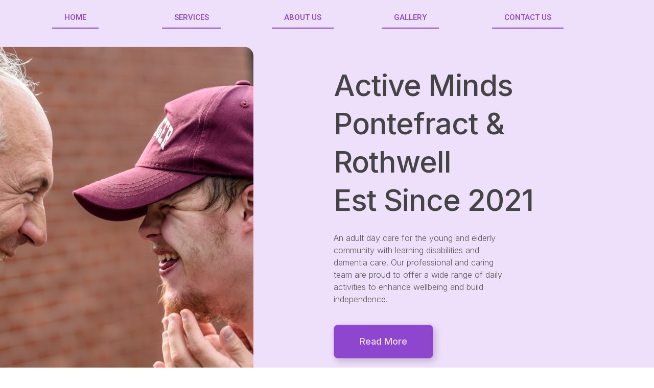

--- FILE ---
content_type: text/html; charset=UTF-8
request_url: https://www.activemindspontefract.co.uk/
body_size: 18852
content:
<!DOCTYPE html>
<html lang="en">
<head>
	<meta charset="UTF-8">
		<title>Active Minds Pontefract</title>
<meta name='robots' content='max-image-preview:large' />
<link rel='dns-prefetch' href='//s.w.org' />
<link rel="alternate" type="application/rss+xml" title="Active Minds Pontefract &raquo; Feed" href="https://www.activemindspontefract.co.uk/feed/" />
<link rel="alternate" type="application/rss+xml" title="Active Minds Pontefract &raquo; Comments Feed" href="https://www.activemindspontefract.co.uk/comments/feed/" />
<script type="text/javascript">
window._wpemojiSettings = {"baseUrl":"https:\/\/s.w.org\/images\/core\/emoji\/14.0.0\/72x72\/","ext":".png","svgUrl":"https:\/\/s.w.org\/images\/core\/emoji\/14.0.0\/svg\/","svgExt":".svg","source":{"concatemoji":"https:\/\/www.activemindspontefract.co.uk\/wp-includes\/js\/wp-emoji-release.min.js?ver=6.0.11"}};
/*! This file is auto-generated */
!function(e,a,t){var n,r,o,i=a.createElement("canvas"),p=i.getContext&&i.getContext("2d");function s(e,t){var a=String.fromCharCode,e=(p.clearRect(0,0,i.width,i.height),p.fillText(a.apply(this,e),0,0),i.toDataURL());return p.clearRect(0,0,i.width,i.height),p.fillText(a.apply(this,t),0,0),e===i.toDataURL()}function c(e){var t=a.createElement("script");t.src=e,t.defer=t.type="text/javascript",a.getElementsByTagName("head")[0].appendChild(t)}for(o=Array("flag","emoji"),t.supports={everything:!0,everythingExceptFlag:!0},r=0;r<o.length;r++)t.supports[o[r]]=function(e){if(!p||!p.fillText)return!1;switch(p.textBaseline="top",p.font="600 32px Arial",e){case"flag":return s([127987,65039,8205,9895,65039],[127987,65039,8203,9895,65039])?!1:!s([55356,56826,55356,56819],[55356,56826,8203,55356,56819])&&!s([55356,57332,56128,56423,56128,56418,56128,56421,56128,56430,56128,56423,56128,56447],[55356,57332,8203,56128,56423,8203,56128,56418,8203,56128,56421,8203,56128,56430,8203,56128,56423,8203,56128,56447]);case"emoji":return!s([129777,127995,8205,129778,127999],[129777,127995,8203,129778,127999])}return!1}(o[r]),t.supports.everything=t.supports.everything&&t.supports[o[r]],"flag"!==o[r]&&(t.supports.everythingExceptFlag=t.supports.everythingExceptFlag&&t.supports[o[r]]);t.supports.everythingExceptFlag=t.supports.everythingExceptFlag&&!t.supports.flag,t.DOMReady=!1,t.readyCallback=function(){t.DOMReady=!0},t.supports.everything||(n=function(){t.readyCallback()},a.addEventListener?(a.addEventListener("DOMContentLoaded",n,!1),e.addEventListener("load",n,!1)):(e.attachEvent("onload",n),a.attachEvent("onreadystatechange",function(){"complete"===a.readyState&&t.readyCallback()})),(e=t.source||{}).concatemoji?c(e.concatemoji):e.wpemoji&&e.twemoji&&(c(e.twemoji),c(e.wpemoji)))}(window,document,window._wpemojiSettings);
</script>
<style type="text/css">
img.wp-smiley,
img.emoji {
	display: inline !important;
	border: none !important;
	box-shadow: none !important;
	height: 1em !important;
	width: 1em !important;
	margin: 0 0.07em !important;
	vertical-align: -0.1em !important;
	background: none !important;
	padding: 0 !important;
}
</style>
	<link rel='stylesheet' id='wp-block-library-css'  href='https://www.activemindspontefract.co.uk/wp-includes/css/dist/block-library/style.min.css?ver=6.0.11' type='text/css' media='all' />
<style id='global-styles-inline-css' type='text/css'>
body{--wp--preset--color--black: #000000;--wp--preset--color--cyan-bluish-gray: #abb8c3;--wp--preset--color--white: #ffffff;--wp--preset--color--pale-pink: #f78da7;--wp--preset--color--vivid-red: #cf2e2e;--wp--preset--color--luminous-vivid-orange: #ff6900;--wp--preset--color--luminous-vivid-amber: #fcb900;--wp--preset--color--light-green-cyan: #7bdcb5;--wp--preset--color--vivid-green-cyan: #00d084;--wp--preset--color--pale-cyan-blue: #8ed1fc;--wp--preset--color--vivid-cyan-blue: #0693e3;--wp--preset--color--vivid-purple: #9b51e0;--wp--preset--gradient--vivid-cyan-blue-to-vivid-purple: linear-gradient(135deg,rgba(6,147,227,1) 0%,rgb(155,81,224) 100%);--wp--preset--gradient--light-green-cyan-to-vivid-green-cyan: linear-gradient(135deg,rgb(122,220,180) 0%,rgb(0,208,130) 100%);--wp--preset--gradient--luminous-vivid-amber-to-luminous-vivid-orange: linear-gradient(135deg,rgba(252,185,0,1) 0%,rgba(255,105,0,1) 100%);--wp--preset--gradient--luminous-vivid-orange-to-vivid-red: linear-gradient(135deg,rgba(255,105,0,1) 0%,rgb(207,46,46) 100%);--wp--preset--gradient--very-light-gray-to-cyan-bluish-gray: linear-gradient(135deg,rgb(238,238,238) 0%,rgb(169,184,195) 100%);--wp--preset--gradient--cool-to-warm-spectrum: linear-gradient(135deg,rgb(74,234,220) 0%,rgb(151,120,209) 20%,rgb(207,42,186) 40%,rgb(238,44,130) 60%,rgb(251,105,98) 80%,rgb(254,248,76) 100%);--wp--preset--gradient--blush-light-purple: linear-gradient(135deg,rgb(255,206,236) 0%,rgb(152,150,240) 100%);--wp--preset--gradient--blush-bordeaux: linear-gradient(135deg,rgb(254,205,165) 0%,rgb(254,45,45) 50%,rgb(107,0,62) 100%);--wp--preset--gradient--luminous-dusk: linear-gradient(135deg,rgb(255,203,112) 0%,rgb(199,81,192) 50%,rgb(65,88,208) 100%);--wp--preset--gradient--pale-ocean: linear-gradient(135deg,rgb(255,245,203) 0%,rgb(182,227,212) 50%,rgb(51,167,181) 100%);--wp--preset--gradient--electric-grass: linear-gradient(135deg,rgb(202,248,128) 0%,rgb(113,206,126) 100%);--wp--preset--gradient--midnight: linear-gradient(135deg,rgb(2,3,129) 0%,rgb(40,116,252) 100%);--wp--preset--duotone--dark-grayscale: url('#wp-duotone-dark-grayscale');--wp--preset--duotone--grayscale: url('#wp-duotone-grayscale');--wp--preset--duotone--purple-yellow: url('#wp-duotone-purple-yellow');--wp--preset--duotone--blue-red: url('#wp-duotone-blue-red');--wp--preset--duotone--midnight: url('#wp-duotone-midnight');--wp--preset--duotone--magenta-yellow: url('#wp-duotone-magenta-yellow');--wp--preset--duotone--purple-green: url('#wp-duotone-purple-green');--wp--preset--duotone--blue-orange: url('#wp-duotone-blue-orange');--wp--preset--font-size--small: 13px;--wp--preset--font-size--medium: 20px;--wp--preset--font-size--large: 36px;--wp--preset--font-size--x-large: 42px;}.has-black-color{color: var(--wp--preset--color--black) !important;}.has-cyan-bluish-gray-color{color: var(--wp--preset--color--cyan-bluish-gray) !important;}.has-white-color{color: var(--wp--preset--color--white) !important;}.has-pale-pink-color{color: var(--wp--preset--color--pale-pink) !important;}.has-vivid-red-color{color: var(--wp--preset--color--vivid-red) !important;}.has-luminous-vivid-orange-color{color: var(--wp--preset--color--luminous-vivid-orange) !important;}.has-luminous-vivid-amber-color{color: var(--wp--preset--color--luminous-vivid-amber) !important;}.has-light-green-cyan-color{color: var(--wp--preset--color--light-green-cyan) !important;}.has-vivid-green-cyan-color{color: var(--wp--preset--color--vivid-green-cyan) !important;}.has-pale-cyan-blue-color{color: var(--wp--preset--color--pale-cyan-blue) !important;}.has-vivid-cyan-blue-color{color: var(--wp--preset--color--vivid-cyan-blue) !important;}.has-vivid-purple-color{color: var(--wp--preset--color--vivid-purple) !important;}.has-black-background-color{background-color: var(--wp--preset--color--black) !important;}.has-cyan-bluish-gray-background-color{background-color: var(--wp--preset--color--cyan-bluish-gray) !important;}.has-white-background-color{background-color: var(--wp--preset--color--white) !important;}.has-pale-pink-background-color{background-color: var(--wp--preset--color--pale-pink) !important;}.has-vivid-red-background-color{background-color: var(--wp--preset--color--vivid-red) !important;}.has-luminous-vivid-orange-background-color{background-color: var(--wp--preset--color--luminous-vivid-orange) !important;}.has-luminous-vivid-amber-background-color{background-color: var(--wp--preset--color--luminous-vivid-amber) !important;}.has-light-green-cyan-background-color{background-color: var(--wp--preset--color--light-green-cyan) !important;}.has-vivid-green-cyan-background-color{background-color: var(--wp--preset--color--vivid-green-cyan) !important;}.has-pale-cyan-blue-background-color{background-color: var(--wp--preset--color--pale-cyan-blue) !important;}.has-vivid-cyan-blue-background-color{background-color: var(--wp--preset--color--vivid-cyan-blue) !important;}.has-vivid-purple-background-color{background-color: var(--wp--preset--color--vivid-purple) !important;}.has-black-border-color{border-color: var(--wp--preset--color--black) !important;}.has-cyan-bluish-gray-border-color{border-color: var(--wp--preset--color--cyan-bluish-gray) !important;}.has-white-border-color{border-color: var(--wp--preset--color--white) !important;}.has-pale-pink-border-color{border-color: var(--wp--preset--color--pale-pink) !important;}.has-vivid-red-border-color{border-color: var(--wp--preset--color--vivid-red) !important;}.has-luminous-vivid-orange-border-color{border-color: var(--wp--preset--color--luminous-vivid-orange) !important;}.has-luminous-vivid-amber-border-color{border-color: var(--wp--preset--color--luminous-vivid-amber) !important;}.has-light-green-cyan-border-color{border-color: var(--wp--preset--color--light-green-cyan) !important;}.has-vivid-green-cyan-border-color{border-color: var(--wp--preset--color--vivid-green-cyan) !important;}.has-pale-cyan-blue-border-color{border-color: var(--wp--preset--color--pale-cyan-blue) !important;}.has-vivid-cyan-blue-border-color{border-color: var(--wp--preset--color--vivid-cyan-blue) !important;}.has-vivid-purple-border-color{border-color: var(--wp--preset--color--vivid-purple) !important;}.has-vivid-cyan-blue-to-vivid-purple-gradient-background{background: var(--wp--preset--gradient--vivid-cyan-blue-to-vivid-purple) !important;}.has-light-green-cyan-to-vivid-green-cyan-gradient-background{background: var(--wp--preset--gradient--light-green-cyan-to-vivid-green-cyan) !important;}.has-luminous-vivid-amber-to-luminous-vivid-orange-gradient-background{background: var(--wp--preset--gradient--luminous-vivid-amber-to-luminous-vivid-orange) !important;}.has-luminous-vivid-orange-to-vivid-red-gradient-background{background: var(--wp--preset--gradient--luminous-vivid-orange-to-vivid-red) !important;}.has-very-light-gray-to-cyan-bluish-gray-gradient-background{background: var(--wp--preset--gradient--very-light-gray-to-cyan-bluish-gray) !important;}.has-cool-to-warm-spectrum-gradient-background{background: var(--wp--preset--gradient--cool-to-warm-spectrum) !important;}.has-blush-light-purple-gradient-background{background: var(--wp--preset--gradient--blush-light-purple) !important;}.has-blush-bordeaux-gradient-background{background: var(--wp--preset--gradient--blush-bordeaux) !important;}.has-luminous-dusk-gradient-background{background: var(--wp--preset--gradient--luminous-dusk) !important;}.has-pale-ocean-gradient-background{background: var(--wp--preset--gradient--pale-ocean) !important;}.has-electric-grass-gradient-background{background: var(--wp--preset--gradient--electric-grass) !important;}.has-midnight-gradient-background{background: var(--wp--preset--gradient--midnight) !important;}.has-small-font-size{font-size: var(--wp--preset--font-size--small) !important;}.has-medium-font-size{font-size: var(--wp--preset--font-size--medium) !important;}.has-large-font-size{font-size: var(--wp--preset--font-size--large) !important;}.has-x-large-font-size{font-size: var(--wp--preset--font-size--x-large) !important;}
</style>
<link rel='stylesheet' id='hello-elementor-css'  href='https://www.activemindspontefract.co.uk/wp-content/themes/hello-elementor/style.min.css?ver=2.5.0' type='text/css' media='all' />
<link rel='stylesheet' id='hello-elementor-theme-style-css'  href='https://www.activemindspontefract.co.uk/wp-content/themes/hello-elementor/theme.min.css?ver=2.5.0' type='text/css' media='all' />
<link rel='stylesheet' id='elementor-frontend-css'  href='https://www.activemindspontefract.co.uk/wp-content/plugins/elementor/assets/css/frontend-lite.min.css?ver=3.8.0' type='text/css' media='all' />
<link rel='stylesheet' id='elementor-post-5-css'  href='https://www.activemindspontefract.co.uk/wp-content/uploads/elementor/css/post-5.css?ver=1667481472' type='text/css' media='all' />
<link rel='stylesheet' id='elementor-icons-css'  href='https://www.activemindspontefract.co.uk/wp-content/plugins/elementor/assets/lib/eicons/css/elementor-icons.min.css?ver=5.16.0' type='text/css' media='all' />
<link rel='stylesheet' id='elementor-pro-css'  href='https://www.activemindspontefract.co.uk/wp-content/plugins/elementor-pro/assets/css/frontend-lite.min.css?ver=3.7.2' type='text/css' media='all' />
<link rel='stylesheet' id='elementor-global-css'  href='https://www.activemindspontefract.co.uk/wp-content/uploads/elementor/css/global.css?ver=1667481472' type='text/css' media='all' />
<link rel='stylesheet' id='elementor-post-166-css'  href='https://www.activemindspontefract.co.uk/wp-content/uploads/elementor/css/post-166.css?ver=1718560003' type='text/css' media='all' />
<link rel='stylesheet' id='google-fonts-1-css'  href='https://fonts.googleapis.com/css?family=Roboto%3A100%2C100italic%2C200%2C200italic%2C300%2C300italic%2C400%2C400italic%2C500%2C500italic%2C600%2C600italic%2C700%2C700italic%2C800%2C800italic%2C900%2C900italic%7CRoboto+Slab%3A100%2C100italic%2C200%2C200italic%2C300%2C300italic%2C400%2C400italic%2C500%2C500italic%2C600%2C600italic%2C700%2C700italic%2C800%2C800italic%2C900%2C900italic%7CInter%3A100%2C100italic%2C200%2C200italic%2C300%2C300italic%2C400%2C400italic%2C500%2C500italic%2C600%2C600italic%2C700%2C700italic%2C800%2C800italic%2C900%2C900italic&#038;display=auto&#038;ver=6.0.11' type='text/css' media='all' />
<link rel='stylesheet' id='elementor-icons-shared-0-css'  href='https://www.activemindspontefract.co.uk/wp-content/plugins/elementor/assets/lib/font-awesome/css/fontawesome.min.css?ver=5.15.3' type='text/css' media='all' />
<link rel='stylesheet' id='elementor-icons-fa-solid-css'  href='https://www.activemindspontefract.co.uk/wp-content/plugins/elementor/assets/lib/font-awesome/css/solid.min.css?ver=5.15.3' type='text/css' media='all' />
<script type='text/javascript' src='https://www.activemindspontefract.co.uk/wp-includes/js/jquery/jquery.min.js?ver=3.6.0' id='jquery-core-js'></script>
<script type='text/javascript' src='https://www.activemindspontefract.co.uk/wp-includes/js/jquery/jquery-migrate.min.js?ver=3.3.2' id='jquery-migrate-js'></script>
<link rel="https://api.w.org/" href="https://www.activemindspontefract.co.uk/wp-json/" /><link rel="alternate" type="application/json" href="https://www.activemindspontefract.co.uk/wp-json/wp/v2/pages/166" /><link rel="EditURI" type="application/rsd+xml" title="RSD" href="https://www.activemindspontefract.co.uk/xmlrpc.php?rsd" />
<link rel="wlwmanifest" type="application/wlwmanifest+xml" href="https://www.activemindspontefract.co.uk/wp-includes/wlwmanifest.xml" /> 
<meta name="generator" content="WordPress 6.0.11" />
<link rel="canonical" href="https://www.activemindspontefract.co.uk/" />
<link rel='shortlink' href='https://www.activemindspontefract.co.uk/' />
<link rel="alternate" type="application/json+oembed" href="https://www.activemindspontefract.co.uk/wp-json/oembed/1.0/embed?url=https%3A%2F%2Fwww.activemindspontefract.co.uk%2F" />
<link rel="alternate" type="text/xml+oembed" href="https://www.activemindspontefract.co.uk/wp-json/oembed/1.0/embed?url=https%3A%2F%2Fwww.activemindspontefract.co.uk%2F&#038;format=xml" />
<link rel="icon" href="https://www.activemindspontefract.co.uk/wp-content/uploads/2022/02/cropped-cropped-cropped-Logo-32x32.jpg" sizes="32x32" />
<link rel="icon" href="https://www.activemindspontefract.co.uk/wp-content/uploads/2022/02/cropped-cropped-cropped-Logo-192x192.jpg" sizes="192x192" />
<link rel="apple-touch-icon" href="https://www.activemindspontefract.co.uk/wp-content/uploads/2022/02/cropped-cropped-cropped-Logo-180x180.jpg" />
<meta name="msapplication-TileImage" content="https://www.activemindspontefract.co.uk/wp-content/uploads/2022/02/cropped-cropped-cropped-Logo-270x270.jpg" />
	<meta name="viewport" content="width=device-width, initial-scale=1.0, viewport-fit=cover" /></head>
<body data-rsssl=1 class="home page-template page-template-elementor_canvas page page-id-166 elementor-default elementor-template-canvas elementor-kit-5 elementor-page elementor-page-166">
	<svg xmlns="http://www.w3.org/2000/svg" viewBox="0 0 0 0" width="0" height="0" focusable="false" role="none" style="visibility: hidden; position: absolute; left: -9999px; overflow: hidden;" ><defs><filter id="wp-duotone-dark-grayscale"><feColorMatrix color-interpolation-filters="sRGB" type="matrix" values=" .299 .587 .114 0 0 .299 .587 .114 0 0 .299 .587 .114 0 0 .299 .587 .114 0 0 " /><feComponentTransfer color-interpolation-filters="sRGB" ><feFuncR type="table" tableValues="0 0.49803921568627" /><feFuncG type="table" tableValues="0 0.49803921568627" /><feFuncB type="table" tableValues="0 0.49803921568627" /><feFuncA type="table" tableValues="1 1" /></feComponentTransfer><feComposite in2="SourceGraphic" operator="in" /></filter></defs></svg><svg xmlns="http://www.w3.org/2000/svg" viewBox="0 0 0 0" width="0" height="0" focusable="false" role="none" style="visibility: hidden; position: absolute; left: -9999px; overflow: hidden;" ><defs><filter id="wp-duotone-grayscale"><feColorMatrix color-interpolation-filters="sRGB" type="matrix" values=" .299 .587 .114 0 0 .299 .587 .114 0 0 .299 .587 .114 0 0 .299 .587 .114 0 0 " /><feComponentTransfer color-interpolation-filters="sRGB" ><feFuncR type="table" tableValues="0 1" /><feFuncG type="table" tableValues="0 1" /><feFuncB type="table" tableValues="0 1" /><feFuncA type="table" tableValues="1 1" /></feComponentTransfer><feComposite in2="SourceGraphic" operator="in" /></filter></defs></svg><svg xmlns="http://www.w3.org/2000/svg" viewBox="0 0 0 0" width="0" height="0" focusable="false" role="none" style="visibility: hidden; position: absolute; left: -9999px; overflow: hidden;" ><defs><filter id="wp-duotone-purple-yellow"><feColorMatrix color-interpolation-filters="sRGB" type="matrix" values=" .299 .587 .114 0 0 .299 .587 .114 0 0 .299 .587 .114 0 0 .299 .587 .114 0 0 " /><feComponentTransfer color-interpolation-filters="sRGB" ><feFuncR type="table" tableValues="0.54901960784314 0.98823529411765" /><feFuncG type="table" tableValues="0 1" /><feFuncB type="table" tableValues="0.71764705882353 0.25490196078431" /><feFuncA type="table" tableValues="1 1" /></feComponentTransfer><feComposite in2="SourceGraphic" operator="in" /></filter></defs></svg><svg xmlns="http://www.w3.org/2000/svg" viewBox="0 0 0 0" width="0" height="0" focusable="false" role="none" style="visibility: hidden; position: absolute; left: -9999px; overflow: hidden;" ><defs><filter id="wp-duotone-blue-red"><feColorMatrix color-interpolation-filters="sRGB" type="matrix" values=" .299 .587 .114 0 0 .299 .587 .114 0 0 .299 .587 .114 0 0 .299 .587 .114 0 0 " /><feComponentTransfer color-interpolation-filters="sRGB" ><feFuncR type="table" tableValues="0 1" /><feFuncG type="table" tableValues="0 0.27843137254902" /><feFuncB type="table" tableValues="0.5921568627451 0.27843137254902" /><feFuncA type="table" tableValues="1 1" /></feComponentTransfer><feComposite in2="SourceGraphic" operator="in" /></filter></defs></svg><svg xmlns="http://www.w3.org/2000/svg" viewBox="0 0 0 0" width="0" height="0" focusable="false" role="none" style="visibility: hidden; position: absolute; left: -9999px; overflow: hidden;" ><defs><filter id="wp-duotone-midnight"><feColorMatrix color-interpolation-filters="sRGB" type="matrix" values=" .299 .587 .114 0 0 .299 .587 .114 0 0 .299 .587 .114 0 0 .299 .587 .114 0 0 " /><feComponentTransfer color-interpolation-filters="sRGB" ><feFuncR type="table" tableValues="0 0" /><feFuncG type="table" tableValues="0 0.64705882352941" /><feFuncB type="table" tableValues="0 1" /><feFuncA type="table" tableValues="1 1" /></feComponentTransfer><feComposite in2="SourceGraphic" operator="in" /></filter></defs></svg><svg xmlns="http://www.w3.org/2000/svg" viewBox="0 0 0 0" width="0" height="0" focusable="false" role="none" style="visibility: hidden; position: absolute; left: -9999px; overflow: hidden;" ><defs><filter id="wp-duotone-magenta-yellow"><feColorMatrix color-interpolation-filters="sRGB" type="matrix" values=" .299 .587 .114 0 0 .299 .587 .114 0 0 .299 .587 .114 0 0 .299 .587 .114 0 0 " /><feComponentTransfer color-interpolation-filters="sRGB" ><feFuncR type="table" tableValues="0.78039215686275 1" /><feFuncG type="table" tableValues="0 0.94901960784314" /><feFuncB type="table" tableValues="0.35294117647059 0.47058823529412" /><feFuncA type="table" tableValues="1 1" /></feComponentTransfer><feComposite in2="SourceGraphic" operator="in" /></filter></defs></svg><svg xmlns="http://www.w3.org/2000/svg" viewBox="0 0 0 0" width="0" height="0" focusable="false" role="none" style="visibility: hidden; position: absolute; left: -9999px; overflow: hidden;" ><defs><filter id="wp-duotone-purple-green"><feColorMatrix color-interpolation-filters="sRGB" type="matrix" values=" .299 .587 .114 0 0 .299 .587 .114 0 0 .299 .587 .114 0 0 .299 .587 .114 0 0 " /><feComponentTransfer color-interpolation-filters="sRGB" ><feFuncR type="table" tableValues="0.65098039215686 0.40392156862745" /><feFuncG type="table" tableValues="0 1" /><feFuncB type="table" tableValues="0.44705882352941 0.4" /><feFuncA type="table" tableValues="1 1" /></feComponentTransfer><feComposite in2="SourceGraphic" operator="in" /></filter></defs></svg><svg xmlns="http://www.w3.org/2000/svg" viewBox="0 0 0 0" width="0" height="0" focusable="false" role="none" style="visibility: hidden; position: absolute; left: -9999px; overflow: hidden;" ><defs><filter id="wp-duotone-blue-orange"><feColorMatrix color-interpolation-filters="sRGB" type="matrix" values=" .299 .587 .114 0 0 .299 .587 .114 0 0 .299 .587 .114 0 0 .299 .587 .114 0 0 " /><feComponentTransfer color-interpolation-filters="sRGB" ><feFuncR type="table" tableValues="0.098039215686275 1" /><feFuncG type="table" tableValues="0 0.66274509803922" /><feFuncB type="table" tableValues="0.84705882352941 0.41960784313725" /><feFuncA type="table" tableValues="1 1" /></feComponentTransfer><feComposite in2="SourceGraphic" operator="in" /></filter></defs></svg>		<div data-elementor-type="wp-page" data-elementor-id="166" class="elementor elementor-166">
									<section class="elementor-section elementor-top-section elementor-element elementor-element-5e2d2eeb elementor-section-full_width elementor-section-height-min-height elementor-section-content-middle elementor-section-height-default elementor-section-items-middle elementor-invisible" data-id="5e2d2eeb" data-element_type="section" data-settings="{&quot;background_background&quot;:&quot;classic&quot;,&quot;animation&quot;:&quot;fadeInDown&quot;}">
						<div class="elementor-container elementor-column-gap-no">
					<div class="elementor-column elementor-col-20 elementor-top-column elementor-element elementor-element-7dff17d" data-id="7dff17d" data-element_type="column">
			<div class="elementor-widget-wrap elementor-element-populated">
								<div class="elementor-element elementor-element-e17cc8b elementor-align-left elementor-mobile-align-center elementor-widget elementor-widget-button" data-id="e17cc8b" data-element_type="widget" data-widget_type="button.default">
				<div class="elementor-widget-container">
					<div class="elementor-button-wrapper">
			<a href="#home" class="elementor-button-link elementor-button elementor-size-sm elementor-animation-float" role="button">
						<span class="elementor-button-content-wrapper">
						<span class="elementor-button-text">HOME</span>
		</span>
					</a>
		</div>
				</div>
				</div>
					</div>
		</div>
				<div class="elementor-column elementor-col-20 elementor-top-column elementor-element elementor-element-d1b75fb" data-id="d1b75fb" data-element_type="column">
			<div class="elementor-widget-wrap elementor-element-populated">
								<div class="elementor-element elementor-element-bc21637 elementor-align-left elementor-mobile-align-center elementor-widget elementor-widget-button" data-id="bc21637" data-element_type="widget" data-widget_type="button.default">
				<div class="elementor-widget-container">
					<div class="elementor-button-wrapper">
			<a href="#services" class="elementor-button-link elementor-button elementor-size-sm elementor-animation-float" role="button">
						<span class="elementor-button-content-wrapper">
						<span class="elementor-button-text">SERVICES</span>
		</span>
					</a>
		</div>
				</div>
				</div>
					</div>
		</div>
				<div class="elementor-column elementor-col-20 elementor-top-column elementor-element elementor-element-e24ddfa" data-id="e24ddfa" data-element_type="column">
			<div class="elementor-widget-wrap elementor-element-populated">
								<div class="elementor-element elementor-element-48d82c4 elementor-align-left elementor-mobile-align-center elementor-widget elementor-widget-button" data-id="48d82c4" data-element_type="widget" data-widget_type="button.default">
				<div class="elementor-widget-container">
					<div class="elementor-button-wrapper">
			<a href="#aboutus" class="elementor-button-link elementor-button elementor-size-sm elementor-animation-float" role="button">
						<span class="elementor-button-content-wrapper">
						<span class="elementor-button-text">ABOUT US</span>
		</span>
					</a>
		</div>
				</div>
				</div>
					</div>
		</div>
				<div class="elementor-column elementor-col-20 elementor-top-column elementor-element elementor-element-7f668a5" data-id="7f668a5" data-element_type="column">
			<div class="elementor-widget-wrap elementor-element-populated">
								<div class="elementor-element elementor-element-6690fc0 elementor-align-left elementor-mobile-align-center elementor-widget elementor-widget-button" data-id="6690fc0" data-element_type="widget" data-widget_type="button.default">
				<div class="elementor-widget-container">
					<div class="elementor-button-wrapper">
			<a href="#gallery" class="elementor-button-link elementor-button elementor-size-sm elementor-animation-float" role="button">
						<span class="elementor-button-content-wrapper">
						<span class="elementor-button-text">GALLERY</span>
		</span>
					</a>
		</div>
				</div>
				</div>
					</div>
		</div>
				<div class="elementor-column elementor-col-20 elementor-top-column elementor-element elementor-element-2216698" data-id="2216698" data-element_type="column">
			<div class="elementor-widget-wrap elementor-element-populated">
								<div class="elementor-element elementor-element-a4efe60 elementor-align-left elementor-mobile-align-center elementor-widget elementor-widget-button" data-id="a4efe60" data-element_type="widget" data-widget_type="button.default">
				<div class="elementor-widget-container">
					<div class="elementor-button-wrapper">
			<a href="#contactus" class="elementor-button-link elementor-button elementor-size-sm elementor-animation-float" role="button">
						<span class="elementor-button-content-wrapper">
						<span class="elementor-button-text">CONTACT US</span>
		</span>
					</a>
		</div>
				</div>
				</div>
					</div>
		</div>
							</div>
		</section>
				<section class="elementor-section elementor-top-section elementor-element elementor-element-357337a7 elementor-section-full_width elementor-section-height-min-height elementor-section-items-stretch elementor-section-content-middle elementor-reverse-tablet elementor-reverse-mobile elementor-section-height-default" data-id="357337a7" data-element_type="section" data-settings="{&quot;background_background&quot;:&quot;gradient&quot;}">
						<div class="elementor-container elementor-column-gap-no">
					<div class="elementor-column elementor-col-50 elementor-top-column elementor-element elementor-element-5124b9b7" data-id="5124b9b7" data-element_type="column">
			<div class="elementor-widget-wrap elementor-element-populated">
								<div class="elementor-element elementor-element-4d8020ef elementor-invisible elementor-widget elementor-widget-image" data-id="4d8020ef" data-element_type="widget" data-settings="{&quot;motion_fx_motion_fx_scrolling&quot;:&quot;yes&quot;,&quot;motion_fx_translateY_effect&quot;:&quot;yes&quot;,&quot;motion_fx_translateY_direction&quot;:&quot;negative&quot;,&quot;motion_fx_translateY_speed&quot;:{&quot;unit&quot;:&quot;px&quot;,&quot;size&quot;:1.5,&quot;sizes&quot;:[]},&quot;_animation&quot;:&quot;slideInLeft&quot;,&quot;motion_fx_translateY_affectedRange&quot;:{&quot;unit&quot;:&quot;%&quot;,&quot;size&quot;:&quot;&quot;,&quot;sizes&quot;:{&quot;start&quot;:0,&quot;end&quot;:100}},&quot;motion_fx_devices&quot;:[&quot;desktop&quot;,&quot;tablet&quot;,&quot;mobile&quot;]}" data-widget_type="image.default">
				<div class="elementor-widget-container">
			<style>/*! elementor - v3.8.0 - 30-10-2022 */
.elementor-widget-image{text-align:center}.elementor-widget-image a{display:inline-block}.elementor-widget-image a img[src$=".svg"]{width:48px}.elementor-widget-image img{vertical-align:middle;display:inline-block}</style>												<img width="1" height="1" src="https://www.activemindspontefract.co.uk/wp-content/uploads/2022/03/nathan-anderson-FHiJWoBodrs-unsplash.jpg" class="attachment-large size-large" alt="" loading="lazy" />															</div>
				</div>
					</div>
		</div>
				<div class="elementor-column elementor-col-50 elementor-top-column elementor-element elementor-element-7d42bce" data-id="7d42bce" data-element_type="column" data-settings="{&quot;background_background&quot;:&quot;classic&quot;}">
			<div class="elementor-widget-wrap elementor-element-populated">
								<div class="elementor-element elementor-element-92d8530 elementor-widget elementor-widget-menu-anchor" data-id="92d8530" data-element_type="widget" data-widget_type="menu-anchor.default">
				<div class="elementor-widget-container">
			<style>/*! elementor - v3.8.0 - 30-10-2022 */
body.elementor-page .elementor-widget-menu-anchor{margin-bottom:0}</style>		<div id="home" class="elementor-menu-anchor"></div>
				</div>
				</div>
				<div class="elementor-element elementor-element-7f41bbc7 animated-slow elementor-invisible elementor-widget elementor-widget-heading" data-id="7f41bbc7" data-element_type="widget" data-settings="{&quot;_animation&quot;:&quot;fadeIn&quot;}" data-widget_type="heading.default">
				<div class="elementor-widget-container">
			<style>/*! elementor - v3.8.0 - 30-10-2022 */
.elementor-heading-title{padding:0;margin:0;line-height:1}.elementor-widget-heading .elementor-heading-title[class*=elementor-size-]>a{color:inherit;font-size:inherit;line-height:inherit}.elementor-widget-heading .elementor-heading-title.elementor-size-small{font-size:15px}.elementor-widget-heading .elementor-heading-title.elementor-size-medium{font-size:19px}.elementor-widget-heading .elementor-heading-title.elementor-size-large{font-size:29px}.elementor-widget-heading .elementor-heading-title.elementor-size-xl{font-size:39px}.elementor-widget-heading .elementor-heading-title.elementor-size-xxl{font-size:59px}</style><h1 class="elementor-heading-title elementor-size-default">Active Minds Pontefract &amp; Rothwell<br>Est Since 2021</h1>		</div>
				</div>
				<div class="elementor-element elementor-element-e26cdf elementor-invisible elementor-widget elementor-widget-text-editor" data-id="e26cdf" data-element_type="widget" data-settings="{&quot;_animation&quot;:&quot;fadeIn&quot;,&quot;_animation_delay&quot;:200}" data-widget_type="text-editor.default">
				<div class="elementor-widget-container">
			<style>/*! elementor - v3.8.0 - 30-10-2022 */
.elementor-widget-text-editor.elementor-drop-cap-view-stacked .elementor-drop-cap{background-color:#818a91;color:#fff}.elementor-widget-text-editor.elementor-drop-cap-view-framed .elementor-drop-cap{color:#818a91;border:3px solid;background-color:transparent}.elementor-widget-text-editor:not(.elementor-drop-cap-view-default) .elementor-drop-cap{margin-top:8px}.elementor-widget-text-editor:not(.elementor-drop-cap-view-default) .elementor-drop-cap-letter{width:1em;height:1em}.elementor-widget-text-editor .elementor-drop-cap{float:left;text-align:center;line-height:1;font-size:50px}.elementor-widget-text-editor .elementor-drop-cap-letter{display:inline-block}</style>				<p>An adult day care for the young and elderly community with learning disabilities and dementia care. Our professional and caring team are proud to offer a wide range of daily activities to enhance wellbeing and build independence.</p>						</div>
				</div>
				<div class="elementor-element elementor-element-49745405 elementor-mobile-align-justify animated-fast elementor-invisible elementor-widget elementor-widget-button" data-id="49745405" data-element_type="widget" data-settings="{&quot;_animation&quot;:&quot;fadeIn&quot;,&quot;_animation_delay&quot;:400}" data-widget_type="button.default">
				<div class="elementor-widget-container">
					<div class="elementor-button-wrapper">
			<a href="#READMORE" class="elementor-button-link elementor-button elementor-size-sm elementor-animation-float" role="button">
						<span class="elementor-button-content-wrapper">
						<span class="elementor-button-text">Read More</span>
		</span>
					</a>
		</div>
				</div>
				</div>
					</div>
		</div>
							</div>
		</section>
				<section class="elementor-section elementor-top-section elementor-element elementor-element-4b899761 elementor-section-boxed elementor-section-height-default elementor-section-height-default" data-id="4b899761" data-element_type="section">
						<div class="elementor-container elementor-column-gap-no">
					<div class="elementor-column elementor-col-100 elementor-top-column elementor-element elementor-element-398c76e5" data-id="398c76e5" data-element_type="column">
			<div class="elementor-widget-wrap elementor-element-populated">
								<div class="elementor-element elementor-element-d150491 elementor-widget elementor-widget-menu-anchor" data-id="d150491" data-element_type="widget" data-widget_type="menu-anchor.default">
				<div class="elementor-widget-container">
					<div id="READMORE" class="elementor-menu-anchor"></div>
				</div>
				</div>
				<div class="elementor-element elementor-element-2f042754 elementor-widget elementor-widget-heading" data-id="2f042754" data-element_type="widget" data-widget_type="heading.default">
				<div class="elementor-widget-container">
			<h4 class="elementor-heading-title elementor-size-default">we care about your loved ones</h4>		</div>
				</div>
				<div class="elementor-element elementor-element-7d1712e0 animated-slow elementor-invisible elementor-widget elementor-widget-heading" data-id="7d1712e0" data-element_type="widget" data-settings="{&quot;_animation&quot;:&quot;fadeIn&quot;}" data-widget_type="heading.default">
				<div class="elementor-widget-container">
			<h2 class="elementor-heading-title elementor-size-default">Every Family has a story welcome to ours</h2>		</div>
				</div>
				<div class="elementor-element elementor-element-1417c476 elementor-invisible elementor-widget elementor-widget-text-editor" data-id="1417c476" data-element_type="widget" data-settings="{&quot;_animation&quot;:&quot;fadeIn&quot;,&quot;_animation_delay&quot;:200}" data-widget_type="text-editor.default">
				<div class="elementor-widget-container">
							<p>We have over 40 years of experience.</p>						</div>
				</div>
				<div class="elementor-element elementor-element-2e36387 elementor-widget elementor-widget-menu-anchor" data-id="2e36387" data-element_type="widget" data-widget_type="menu-anchor.default">
				<div class="elementor-widget-container">
					<div id="services" class="elementor-menu-anchor"></div>
				</div>
				</div>
					</div>
		</div>
							</div>
		</section>
				<section class="elementor-section elementor-top-section elementor-element elementor-element-47d3550a elementor-section-boxed elementor-section-height-default elementor-section-height-default elementor-invisible" data-id="47d3550a" data-element_type="section" data-settings="{&quot;animation&quot;:&quot;fadeInUp&quot;}">
						<div class="elementor-container elementor-column-gap-no">
					<div class="elementor-column elementor-col-33 elementor-top-column elementor-element elementor-element-38943c79" data-id="38943c79" data-element_type="column" data-settings="{&quot;background_background&quot;:&quot;classic&quot;}">
			<div class="elementor-widget-wrap elementor-element-populated">
								<div class="elementor-element elementor-element-2fd94450 animated-slow elementor-invisible elementor-widget elementor-widget-heading" data-id="2fd94450" data-element_type="widget" data-settings="{&quot;_animation&quot;:&quot;fadeIn&quot;}" data-widget_type="heading.default">
				<div class="elementor-widget-container">
			<h3 class="elementor-heading-title elementor-size-default">Learning Disabilities</h3>		</div>
				</div>
				<div class="elementor-element elementor-element-610a9ef3 elementor-invisible elementor-widget elementor-widget-text-editor" data-id="610a9ef3" data-element_type="widget" data-settings="{&quot;_animation&quot;:&quot;fadeIn&quot;,&quot;_animation_delay&quot;:200}" data-widget_type="text-editor.default">
				<div class="elementor-widget-container">
							<p>We provide a safe environment for young &amp; elder adults to develop and boost their independence. We give the opportunity for friendships to form and new experiences.</p>						</div>
				</div>
				<div class="elementor-element elementor-element-292fcb20 elementor-align-left elementor-tablet-align-left elementor-mobile-align-center elementor-widget elementor-widget-button" data-id="292fcb20" data-element_type="widget" data-widget_type="button.default">
				<div class="elementor-widget-container">
					<div class="elementor-button-wrapper">
			<a href="#contactus" class="elementor-button-link elementor-button elementor-size-sm elementor-animation-float" role="button">
						<span class="elementor-button-content-wrapper">
						<span class="elementor-button-text">Find Out More ⟶</span>
		</span>
					</a>
		</div>
				</div>
				</div>
					</div>
		</div>
				<div class="elementor-column elementor-col-33 elementor-top-column elementor-element elementor-element-79d4cfbc" data-id="79d4cfbc" data-element_type="column" data-settings="{&quot;background_background&quot;:&quot;classic&quot;}">
			<div class="elementor-widget-wrap elementor-element-populated">
								<div class="elementor-element elementor-element-3505150d animated-slow elementor-invisible elementor-widget elementor-widget-heading" data-id="3505150d" data-element_type="widget" data-settings="{&quot;_animation&quot;:&quot;fadeIn&quot;}" data-widget_type="heading.default">
				<div class="elementor-widget-container">
			<h3 class="elementor-heading-title elementor-size-default">Dementia Care</h3>		</div>
				</div>
				<div class="elementor-element elementor-element-58fb06c4 elementor-invisible elementor-widget elementor-widget-text-editor" data-id="58fb06c4" data-element_type="widget" data-settings="{&quot;_animation&quot;:&quot;fadeIn&quot;,&quot;_animation_delay&quot;:200}" data-widget_type="text-editor.default">
				<div class="elementor-widget-container">
							<p>Our qualified and experienced staff at Active Minds Pontefract &amp; Rothwell deliver the best quality care to individuals. Creating detailed activities that are focused on the wellbeing of people with dementia.</p>						</div>
				</div>
				<div class="elementor-element elementor-element-7f925240 elementor-align-left elementor-tablet-align-left elementor-mobile-align-center elementor-widget elementor-widget-button" data-id="7f925240" data-element_type="widget" data-widget_type="button.default">
				<div class="elementor-widget-container">
					<div class="elementor-button-wrapper">
			<a href="#contactus" class="elementor-button-link elementor-button elementor-size-sm elementor-animation-float" role="button">
						<span class="elementor-button-content-wrapper">
						<span class="elementor-button-text">Find Out More ⟶</span>
		</span>
					</a>
		</div>
				</div>
				</div>
					</div>
		</div>
				<div class="elementor-column elementor-col-33 elementor-top-column elementor-element elementor-element-35364efb" data-id="35364efb" data-element_type="column" data-settings="{&quot;background_background&quot;:&quot;classic&quot;}">
			<div class="elementor-widget-wrap elementor-element-populated">
								<div class="elementor-element elementor-element-5a55aff2 animated-slow elementor-invisible elementor-widget elementor-widget-heading" data-id="5a55aff2" data-element_type="widget" data-settings="{&quot;_animation&quot;:&quot;fadeIn&quot;}" data-widget_type="heading.default">
				<div class="elementor-widget-container">
			<h3 class="elementor-heading-title elementor-size-default">Wellbeing</h3>		</div>
				</div>
				<div class="elementor-element elementor-element-7dff2963 elementor-invisible elementor-widget elementor-widget-text-editor" data-id="7dff2963" data-element_type="widget" data-settings="{&quot;_animation&quot;:&quot;fadeIn&quot;,&quot;_animation_delay&quot;:200}" data-widget_type="text-editor.default">
				<div class="elementor-widget-container">
							<p>We are passionate about the wellbeing of our clients. All of our activities are planned around improving the wellbeing of the individual. </p>						</div>
				</div>
				<div class="elementor-element elementor-element-4fc46f2f elementor-align-left elementor-tablet-align-left elementor-mobile-align-center elementor-widget elementor-widget-button" data-id="4fc46f2f" data-element_type="widget" data-widget_type="button.default">
				<div class="elementor-widget-container">
					<div class="elementor-button-wrapper">
			<a href="#contactus" class="elementor-button-link elementor-button elementor-size-sm elementor-animation-float" role="button">
						<span class="elementor-button-content-wrapper">
						<span class="elementor-button-text">Find Out More ⟶</span>
		</span>
					</a>
		</div>
				</div>
				</div>
					</div>
		</div>
							</div>
		</section>
				<section class="elementor-section elementor-top-section elementor-element elementor-element-2db56d29 elementor-section-boxed elementor-section-height-default elementor-section-height-default elementor-invisible" data-id="2db56d29" data-element_type="section" data-settings="{&quot;animation&quot;:&quot;fadeInUp&quot;,&quot;animation_delay&quot;:200}">
						<div class="elementor-container elementor-column-gap-no">
					<div class="elementor-column elementor-col-50 elementor-top-column elementor-element elementor-element-49a9d43e" data-id="49a9d43e" data-element_type="column" data-settings="{&quot;background_background&quot;:&quot;classic&quot;}">
			<div class="elementor-widget-wrap elementor-element-populated">
								<div class="elementor-element elementor-element-101ba6ba animated-slow elementor-invisible elementor-widget elementor-widget-heading" data-id="101ba6ba" data-element_type="widget" data-settings="{&quot;_animation&quot;:&quot;fadeIn&quot;}" data-widget_type="heading.default">
				<div class="elementor-widget-container">
			<h3 class="elementor-heading-title elementor-size-default">Qualified Staff</h3>		</div>
				</div>
				<div class="elementor-element elementor-element-58f31379 elementor-invisible elementor-widget elementor-widget-text-editor" data-id="58f31379" data-element_type="widget" data-settings="{&quot;_animation&quot;:&quot;fadeIn&quot;,&quot;_animation_delay&quot;:200}" data-widget_type="text-editor.default">
				<div class="elementor-widget-container">
							<p>All our staff are qualified to support young and elder adults that are venerable. <span style="letter-spacing: 0px; background-color: transparent;">We aim to maximise the quality of care given.</span></p>						</div>
				</div>
				<div class="elementor-element elementor-element-53f79240 elementor-align-left elementor-tablet-align-left elementor-mobile-align-center elementor-widget elementor-widget-button" data-id="53f79240" data-element_type="widget" data-widget_type="button.default">
				<div class="elementor-widget-container">
					<div class="elementor-button-wrapper">
			<a href="#contactus" class="elementor-button-link elementor-button elementor-size-sm elementor-animation-float" role="button">
						<span class="elementor-button-content-wrapper">
						<span class="elementor-button-text">Find Out More ⟶</span>
		</span>
					</a>
		</div>
				</div>
				</div>
					</div>
		</div>
				<div class="elementor-column elementor-col-50 elementor-top-column elementor-element elementor-element-67eb0674" data-id="67eb0674" data-element_type="column" data-settings="{&quot;background_background&quot;:&quot;classic&quot;}">
			<div class="elementor-widget-wrap elementor-element-populated">
								<div class="elementor-element elementor-element-58b57bcd animated-slow elementor-invisible elementor-widget elementor-widget-heading" data-id="58b57bcd" data-element_type="widget" data-settings="{&quot;_animation&quot;:&quot;fadeIn&quot;}" data-widget_type="heading.default">
				<div class="elementor-widget-container">
			<h3 class="elementor-heading-title elementor-size-default">DBS Checked</h3>		</div>
				</div>
				<div class="elementor-element elementor-element-f4c1058 elementor-invisible elementor-widget elementor-widget-text-editor" data-id="f4c1058" data-element_type="widget" data-settings="{&quot;_animation&quot;:&quot;fadeIn&quot;,&quot;_animation_delay&quot;:200}" data-widget_type="text-editor.default">
				<div class="elementor-widget-container">
							<p>Our staff are DBS verified before caring for an individual. <span style="letter-spacing: 0px; background-color: transparent;">We work closely with Healthcare professionals in the community to ensure each induvial is getting the correct care. </span><span style="letter-spacing: 0px; background-color: transparent;"> </span></p>						</div>
				</div>
				<div class="elementor-element elementor-element-4b6e733e elementor-align-left elementor-tablet-align-left elementor-mobile-align-center elementor-widget elementor-widget-button" data-id="4b6e733e" data-element_type="widget" data-widget_type="button.default">
				<div class="elementor-widget-container">
					<div class="elementor-button-wrapper">
			<a href="#contactus" class="elementor-button-link elementor-button elementor-size-sm elementor-animation-float" role="button">
						<span class="elementor-button-content-wrapper">
						<span class="elementor-button-text">Find Out More ⟶</span>
		</span>
					</a>
		</div>
				</div>
				</div>
					</div>
		</div>
							</div>
		</section>
				<section class="elementor-section elementor-top-section elementor-element elementor-element-54dd572e elementor-section-full_width elementor-section-height-min-height elementor-section-items-stretch elementor-section-content-middle elementor-section-height-default" data-id="54dd572e" data-element_type="section" data-settings="{&quot;background_background&quot;:&quot;gradient&quot;}">
						<div class="elementor-container elementor-column-gap-no">
					<div class="elementor-column elementor-col-100 elementor-top-column elementor-element elementor-element-10751b40" data-id="10751b40" data-element_type="column">
			<div class="elementor-widget-wrap elementor-element-populated">
								<section class="elementor-section elementor-inner-section elementor-element elementor-element-373ca17a elementor-section-boxed elementor-section-height-default elementor-section-height-default" data-id="373ca17a" data-element_type="section">
						<div class="elementor-container elementor-column-gap-no">
					<div class="elementor-column elementor-col-100 elementor-inner-column elementor-element elementor-element-464843b" data-id="464843b" data-element_type="column">
			<div class="elementor-widget-wrap elementor-element-populated">
								<div class="elementor-element elementor-element-79f3de66 elementor-widget elementor-widget-heading" data-id="79f3de66" data-element_type="widget" data-widget_type="heading.default">
				<div class="elementor-widget-container">
			<h4 class="elementor-heading-title elementor-size-default">Daily activities</h4>		</div>
				</div>
				<div class="elementor-element elementor-element-372bb630 animated-slow elementor-invisible elementor-widget elementor-widget-heading" data-id="372bb630" data-element_type="widget" data-settings="{&quot;_animation&quot;:&quot;fadeIn&quot;}" data-widget_type="heading.default">
				<div class="elementor-widget-container">
			<h2 class="elementor-heading-title elementor-size-default">what we do...</h2>		</div>
				</div>
				<div class="elementor-element elementor-element-65d4265c elementor-invisible elementor-widget elementor-widget-text-editor" data-id="65d4265c" data-element_type="widget" data-settings="{&quot;_animation&quot;:&quot;fadeIn&quot;,&quot;_animation_delay&quot;:200}" data-widget_type="text-editor.default">
				<div class="elementor-widget-container">
							<p><span style="color: #6a6a6a;">Our committed staff create a stimulating and safe environment for elderly and young adults </span><span style="color: #6a6a6a; letter-spacing: 0px;">where they can involve themselves in a range of activities, including home cooked meal &amp; refreshments.</span></p><p>We plan daily activities for your loved ones to keep their minds active and stimulated, maintaining their independence, whilst learning, having fun and making friends.</p>						</div>
				</div>
				<div class="elementor-element elementor-element-296befe7 elementor-widget-divider--view-line elementor-widget elementor-widget-divider" data-id="296befe7" data-element_type="widget" data-widget_type="divider.default">
				<div class="elementor-widget-container">
			<style>/*! elementor - v3.8.0 - 30-10-2022 */
.elementor-widget-divider{--divider-border-style:none;--divider-border-width:1px;--divider-color:#2c2c2c;--divider-icon-size:20px;--divider-element-spacing:10px;--divider-pattern-height:24px;--divider-pattern-size:20px;--divider-pattern-url:none;--divider-pattern-repeat:repeat-x}.elementor-widget-divider .elementor-divider{display:-webkit-box;display:-ms-flexbox;display:flex}.elementor-widget-divider .elementor-divider__text{font-size:15px;line-height:1;max-width:95%}.elementor-widget-divider .elementor-divider__element{margin:0 var(--divider-element-spacing);-ms-flex-negative:0;flex-shrink:0}.elementor-widget-divider .elementor-icon{font-size:var(--divider-icon-size)}.elementor-widget-divider .elementor-divider-separator{display:-webkit-box;display:-ms-flexbox;display:flex;margin:0;direction:ltr}.elementor-widget-divider--view-line_icon .elementor-divider-separator,.elementor-widget-divider--view-line_text .elementor-divider-separator{-webkit-box-align:center;-ms-flex-align:center;align-items:center}.elementor-widget-divider--view-line_icon .elementor-divider-separator:after,.elementor-widget-divider--view-line_icon .elementor-divider-separator:before,.elementor-widget-divider--view-line_text .elementor-divider-separator:after,.elementor-widget-divider--view-line_text .elementor-divider-separator:before{display:block;content:"";border-bottom:0;-webkit-box-flex:1;-ms-flex-positive:1;flex-grow:1;border-top:var(--divider-border-width) var(--divider-border-style) var(--divider-color)}.elementor-widget-divider--element-align-left .elementor-divider .elementor-divider-separator>.elementor-divider__svg:first-of-type{-webkit-box-flex:0;-ms-flex-positive:0;flex-grow:0;-ms-flex-negative:100;flex-shrink:100}.elementor-widget-divider--element-align-left .elementor-divider-separator:before{content:none}.elementor-widget-divider--element-align-left .elementor-divider__element{margin-left:0}.elementor-widget-divider--element-align-right .elementor-divider .elementor-divider-separator>.elementor-divider__svg:last-of-type{-webkit-box-flex:0;-ms-flex-positive:0;flex-grow:0;-ms-flex-negative:100;flex-shrink:100}.elementor-widget-divider--element-align-right .elementor-divider-separator:after{content:none}.elementor-widget-divider--element-align-right .elementor-divider__element{margin-right:0}.elementor-widget-divider:not(.elementor-widget-divider--view-line_text):not(.elementor-widget-divider--view-line_icon) .elementor-divider-separator{border-top:var(--divider-border-width) var(--divider-border-style) var(--divider-color)}.elementor-widget-divider--separator-type-pattern{--divider-border-style:none}.elementor-widget-divider--separator-type-pattern.elementor-widget-divider--view-line .elementor-divider-separator,.elementor-widget-divider--separator-type-pattern:not(.elementor-widget-divider--view-line) .elementor-divider-separator:after,.elementor-widget-divider--separator-type-pattern:not(.elementor-widget-divider--view-line) .elementor-divider-separator:before,.elementor-widget-divider--separator-type-pattern:not([class*=elementor-widget-divider--view]) .elementor-divider-separator{width:100%;min-height:var(--divider-pattern-height);-webkit-mask-size:var(--divider-pattern-size) 100%;mask-size:var(--divider-pattern-size) 100%;-webkit-mask-repeat:var(--divider-pattern-repeat);mask-repeat:var(--divider-pattern-repeat);background-color:var(--divider-color);-webkit-mask-image:var(--divider-pattern-url);mask-image:var(--divider-pattern-url)}.elementor-widget-divider--no-spacing{--divider-pattern-size:auto}.elementor-widget-divider--bg-round{--divider-pattern-repeat:round}.rtl .elementor-widget-divider .elementor-divider__text{direction:rtl}.e-con-inner>.elementor-widget-divider,.e-con>.elementor-widget-divider{width:var(--container-widget-width,100%)}</style>		<div class="elementor-divider">
			<span class="elementor-divider-separator">
						</span>
		</div>
				</div>
				</div>
				<div class="elementor-element elementor-element-f4e196b elementor-icon-list--layout-traditional elementor-list-item-link-full_width elementor-widget elementor-widget-icon-list" data-id="f4e196b" data-element_type="widget" data-widget_type="icon-list.default">
				<div class="elementor-widget-container">
			<link rel="stylesheet" href="https://www.activemindspontefract.co.uk/wp-content/plugins/elementor/assets/css/widget-icon-list.min.css">		<ul class="elementor-icon-list-items">
							<li class="elementor-icon-list-item">
											<span class="elementor-icon-list-icon">
							<i aria-hidden="true" class="fas fa-square"></i>						</span>
										<span class="elementor-icon-list-text">40+ Years of Experience</span>
									</li>
								<li class="elementor-icon-list-item">
											<span class="elementor-icon-list-icon">
							<i aria-hidden="true" class="fas fa-square"></i>						</span>
										<span class="elementor-icon-list-text">Kind &amp; Compassionate</span>
									</li>
								<li class="elementor-icon-list-item">
											<span class="elementor-icon-list-icon">
							<i aria-hidden="true" class="fas fa-square"></i>						</span>
										<span class="elementor-icon-list-text">Fun & Energetic</span>
									</li>
								<li class="elementor-icon-list-item">
											<span class="elementor-icon-list-icon">
							<i aria-hidden="true" class="fas fa-square"></i>						</span>
										<span class="elementor-icon-list-text">Qualified &amp; Secure</span>
									</li>
						</ul>
				</div>
				</div>
					</div>
		</div>
							</div>
		</section>
				<div class="elementor-element elementor-element-462f8299 elementor-absolute elementor-hidden-mobile elementor-invisible elementor-widget elementor-widget-image" data-id="462f8299" data-element_type="widget" data-settings="{&quot;motion_fx_motion_fx_scrolling&quot;:&quot;yes&quot;,&quot;motion_fx_translateY_effect&quot;:&quot;yes&quot;,&quot;motion_fx_translateY_direction&quot;:&quot;negative&quot;,&quot;motion_fx_translateY_speed&quot;:{&quot;unit&quot;:&quot;px&quot;,&quot;size&quot;:1.5,&quot;sizes&quot;:[]},&quot;_animation&quot;:&quot;slideInRight&quot;,&quot;_position&quot;:&quot;absolute&quot;,&quot;motion_fx_translateY_affectedRange&quot;:{&quot;unit&quot;:&quot;%&quot;,&quot;size&quot;:&quot;&quot;,&quot;sizes&quot;:{&quot;start&quot;:0,&quot;end&quot;:100}},&quot;motion_fx_devices&quot;:[&quot;desktop&quot;,&quot;tablet&quot;,&quot;mobile&quot;]}" data-widget_type="image.default">
				<div class="elementor-widget-container">
															<img width="683" height="1024" src="https://www.activemindspontefract.co.uk/wp-content/uploads/2022/02/Active-Minds-Replacement-picture.jpg" class="attachment-large size-large" alt="" loading="lazy" srcset="https://www.activemindspontefract.co.uk/wp-content/uploads/2022/02/Active-Minds-Replacement-picture.jpg 683w, https://www.activemindspontefract.co.uk/wp-content/uploads/2022/02/Active-Minds-Replacement-picture-200x300.jpg 200w" sizes="(max-width: 683px) 100vw, 683px" />															</div>
				</div>
					</div>
		</div>
							</div>
		</section>
				<section class="elementor-section elementor-top-section elementor-element elementor-element-41bc67e7 elementor-section-boxed elementor-section-height-default elementor-section-height-default" data-id="41bc67e7" data-element_type="section" data-settings="{&quot;background_background&quot;:&quot;classic&quot;}">
						<div class="elementor-container elementor-column-gap-no">
					<div class="elementor-column elementor-col-100 elementor-top-column elementor-element elementor-element-2fd7e6b8" data-id="2fd7e6b8" data-element_type="column">
			<div class="elementor-widget-wrap elementor-element-populated">
								<div class="elementor-element elementor-element-3b5f01b6 elementor-widget elementor-widget-heading" data-id="3b5f01b6" data-element_type="widget" data-widget_type="heading.default">
				<div class="elementor-widget-container">
			<h4 class="elementor-heading-title elementor-size-default">Areas we cover</h4>		</div>
				</div>
				<div class="elementor-element elementor-element-54b3ce09 animated-slow elementor-invisible elementor-widget elementor-widget-heading" data-id="54b3ce09" data-element_type="widget" data-settings="{&quot;_animation&quot;:&quot;fadeIn&quot;}" data-widget_type="heading.default">
				<div class="elementor-widget-container">
			<h2 class="elementor-heading-title elementor-size-default">Pontefract, Castleford, Kippax, Garforth, Rothwell &amp; Surrounding Villages</h2>		</div>
				</div>
				<div class="elementor-element elementor-element-01039af elementor-invisible elementor-widget elementor-widget-text-editor" data-id="01039af" data-element_type="widget" data-settings="{&quot;_animation&quot;:&quot;fadeIn&quot;,&quot;_animation_delay&quot;:200}" data-widget_type="text-editor.default">
				<div class="elementor-widget-container">
							<p><span style="letter-spacing: 0px;">WF7 | WF8  |</span>WF 10 |<span style="letter-spacing: 0px;"> WF 11 | LS26 | LS25 |LS10</span></p>						</div>
				</div>
					</div>
		</div>
							</div>
		</section>
				<section class="elementor-section elementor-top-section elementor-element elementor-element-74d47589 elementor-section-boxed elementor-section-height-default elementor-section-height-default" data-id="74d47589" data-element_type="section" data-settings="{&quot;background_background&quot;:&quot;classic&quot;}">
						<div class="elementor-container elementor-column-gap-no">
					<div class="elementor-column elementor-col-33 elementor-top-column elementor-element elementor-element-49df823f" data-id="49df823f" data-element_type="column">
			<div class="elementor-widget-wrap elementor-element-populated">
								<div class="elementor-element elementor-element-e1b35df animated-slow elementor-invisible elementor-widget elementor-widget-heading" data-id="e1b35df" data-element_type="widget" data-settings="{&quot;_animation&quot;:&quot;fadeIn&quot;}" data-widget_type="heading.default">
				<div class="elementor-widget-container">
			<h3 class="elementor-heading-title elementor-size-default">Melanie Whitton</h3>		</div>
				</div>
				<div class="elementor-element elementor-element-19af8c8 elementor-star-rating-mobile--align-center elementor--star-style-star_fontawesome elementor-widget elementor-widget-star-rating" data-id="19af8c8" data-element_type="widget" data-widget_type="star-rating.default">
				<div class="elementor-widget-container">
			<style>/*! elementor - v3.8.0 - 30-10-2022 */
@charset "UTF-8";.elementor-star-rating{color:#ccd6df;font-family:eicons;display:inline-block}.elementor-star-rating i{display:inline-block;position:relative;font-style:normal;cursor:default}.elementor-star-rating i:before{content:"\e934";display:block;font-size:inherit;font-family:inherit;position:absolute;overflow:hidden;color:#f0ad4e;top:0;left:0}.elementor-star-rating .elementor-star-empty:before{content:none}.elementor-star-rating .elementor-star-1:before{width:10%}.elementor-star-rating .elementor-star-2:before{width:20%}.elementor-star-rating .elementor-star-3:before{width:30%}.elementor-star-rating .elementor-star-4:before{width:40%}.elementor-star-rating .elementor-star-5:before{width:50%}.elementor-star-rating .elementor-star-6:before{width:60%}.elementor-star-rating .elementor-star-7:before{width:70%}.elementor-star-rating .elementor-star-8:before{width:80%}.elementor-star-rating .elementor-star-9:before{width:90%}.elementor-star-rating__wrapper{display:-webkit-box;display:-ms-flexbox;display:flex;-webkit-box-align:center;-ms-flex-align:center;align-items:center}.elementor-star-rating__title{margin-right:10px}.elementor-star-rating--align-right .elementor-star-rating__wrapper{text-align:right;-webkit-box-pack:end;-ms-flex-pack:end;justify-content:flex-end}.elementor-star-rating--align-left .elementor-star-rating__wrapper{text-align:left;-webkit-box-pack:start;-ms-flex-pack:start;justify-content:flex-start}.elementor-star-rating--align-center .elementor-star-rating__wrapper{text-align:center;-webkit-box-pack:center;-ms-flex-pack:center;justify-content:center}.elementor-star-rating--align-justify .elementor-star-rating__title{margin-right:auto}@media (max-width:1024px){.elementor-star-rating-tablet--align-right .elementor-star-rating__wrapper{text-align:right;-webkit-box-pack:end;-ms-flex-pack:end;justify-content:flex-end}.elementor-star-rating-tablet--align-left .elementor-star-rating__wrapper{text-align:left;-webkit-box-pack:start;-ms-flex-pack:start;justify-content:flex-start}.elementor-star-rating-tablet--align-center .elementor-star-rating__wrapper{text-align:center;-webkit-box-pack:center;-ms-flex-pack:center;justify-content:center}.elementor-star-rating-tablet--align-justify .elementor-star-rating__title{margin-right:auto}}@media (max-width:767px){.elementor-star-rating-mobile--align-right .elementor-star-rating__wrapper{text-align:right;-webkit-box-pack:end;-ms-flex-pack:end;justify-content:flex-end}.elementor-star-rating-mobile--align-left .elementor-star-rating__wrapper{text-align:left;-webkit-box-pack:start;-ms-flex-pack:start;justify-content:flex-start}.elementor-star-rating-mobile--align-center .elementor-star-rating__wrapper{text-align:center;-webkit-box-pack:center;-ms-flex-pack:center;justify-content:center}.elementor-star-rating-mobile--align-justify .elementor-star-rating__title{margin-right:auto}}.last-star{letter-spacing:0}.elementor--star-style-star_unicode .elementor-star-rating{font-family:Arial,Helvetica,sans-serif}.elementor--star-style-star_unicode .elementor-star-rating i:not(.elementor-star-empty):before{content:"★"}</style>
		<div class="elementor-star-rating__wrapper">
						<div class="elementor-star-rating" title="5/5" itemtype="http://schema.org/Rating" itemscope="" itemprop="reviewRating"><i class="elementor-star-full">&#xE934;</i><i class="elementor-star-full">&#xE934;</i><i class="elementor-star-full">&#xE934;</i><i class="elementor-star-full">&#xE934;</i><i class="elementor-star-full">&#xE934;</i> <span itemprop="ratingValue" class="elementor-screen-only">5/5</span></div>		</div>
				</div>
				</div>
				<div class="elementor-element elementor-element-6428aa60 elementor-invisible elementor-widget elementor-widget-text-editor" data-id="6428aa60" data-element_type="widget" data-settings="{&quot;_animation&quot;:&quot;fadeIn&quot;,&quot;_animation_delay&quot;:200}" data-widget_type="text-editor.default">
				<div class="elementor-widget-container">
							<p>Liam always looks forward to coming every week. He is building his confidence up using public transport and tells us he can now look for where he is going and finding the right bus stand. This is an amazing achievement thanks to Kerry and the team at Active Minds. Thank you 🙏</p>						</div>
				</div>
					</div>
		</div>
				<div class="elementor-column elementor-col-33 elementor-top-column elementor-element elementor-element-22c4797" data-id="22c4797" data-element_type="column">
			<div class="elementor-widget-wrap elementor-element-populated">
								<div class="elementor-element elementor-element-7335a4b animated-slow elementor-invisible elementor-widget elementor-widget-heading" data-id="7335a4b" data-element_type="widget" data-settings="{&quot;_animation&quot;:&quot;fadeIn&quot;}" data-widget_type="heading.default">
				<div class="elementor-widget-container">
			<h3 class="elementor-heading-title elementor-size-default">Katie Clark</h3>		</div>
				</div>
				<div class="elementor-element elementor-element-9f6a2b9 elementor-star-rating-mobile--align-center elementor--star-style-star_fontawesome elementor-widget elementor-widget-star-rating" data-id="9f6a2b9" data-element_type="widget" data-widget_type="star-rating.default">
				<div class="elementor-widget-container">
			
		<div class="elementor-star-rating__wrapper">
						<div class="elementor-star-rating" title="5/5" itemtype="http://schema.org/Rating" itemscope="" itemprop="reviewRating"><i class="elementor-star-full">&#xE934;</i><i class="elementor-star-full">&#xE934;</i><i class="elementor-star-full">&#xE934;</i><i class="elementor-star-full">&#xE934;</i><i class="elementor-star-full">&#xE934;</i> <span itemprop="ratingValue" class="elementor-screen-only">5/5</span></div>		</div>
				</div>
				</div>
				<div class="elementor-element elementor-element-6bbb850 elementor-invisible elementor-widget elementor-widget-text-editor" data-id="6bbb850" data-element_type="widget" data-settings="{&quot;_animation&quot;:&quot;fadeIn&quot;,&quot;_animation_delay&quot;:200}" data-widget_type="text-editor.default">
				<div class="elementor-widget-container">
							<p>My mum has recently started going to  active minds and I have noticed a massive difference in her mood,  happier,  looking forward to going,  being more engaging in conversations and it is lovely to see this in someone who has dementia and cannot go out on her own.   it has given her a spring in her step again!! thank you <span style="font-family: 'Segoe UI Emoji',sans-serif; mso-fareast-font-family: 'Times New Roman'; mso-bidi-font-family: 'Segoe UI Emoji';">😊</span></p>						</div>
				</div>
					</div>
		</div>
				<div class="elementor-column elementor-col-33 elementor-top-column elementor-element elementor-element-ef56240" data-id="ef56240" data-element_type="column">
			<div class="elementor-widget-wrap elementor-element-populated">
								<div class="elementor-element elementor-element-215e109 animated-slow elementor-invisible elementor-widget elementor-widget-heading" data-id="215e109" data-element_type="widget" data-settings="{&quot;_animation&quot;:&quot;fadeIn&quot;}" data-widget_type="heading.default">
				<div class="elementor-widget-container">
			<h3 class="elementor-heading-title elementor-size-default">Janice Bonner</h3>		</div>
				</div>
				<div class="elementor-element elementor-element-f185b55 elementor-star-rating-mobile--align-center elementor--star-style-star_fontawesome elementor-widget elementor-widget-star-rating" data-id="f185b55" data-element_type="widget" data-widget_type="star-rating.default">
				<div class="elementor-widget-container">
			
		<div class="elementor-star-rating__wrapper">
						<div class="elementor-star-rating" title="5/5" itemtype="http://schema.org/Rating" itemscope="" itemprop="reviewRating"><i class="elementor-star-full">&#xE934;</i><i class="elementor-star-full">&#xE934;</i><i class="elementor-star-full">&#xE934;</i><i class="elementor-star-full">&#xE934;</i><i class="elementor-star-full">&#xE934;</i> <span itemprop="ratingValue" class="elementor-screen-only">5/5</span></div>		</div>
				</div>
				</div>
				<div class="elementor-element elementor-element-56fe9a4 elementor-invisible elementor-widget elementor-widget-text-editor" data-id="56fe9a4" data-element_type="widget" data-settings="{&quot;_animation&quot;:&quot;fadeIn&quot;,&quot;_animation_delay&quot;:200}" data-widget_type="text-editor.default">
				<div class="elementor-widget-container">
							<p class="MsoNormal">my mum has recently started going to  active mnds and I have noticed a massive difference in her mood,  happier,  looking forward to going,  being more engaging in conversations and it is lovely to see this in someone who has dementia and cannot go out on her own.   it has given her a spring in her step again!! thank you <span style="font-family: 'Segoe UI Emoji',sans-serif; mso-fareast-font-family: 'Times New Roman'; mso-bidi-font-family: 'Segoe UI Emoji';">😊</span></p>						</div>
				</div>
					</div>
		</div>
							</div>
		</section>
				<section class="elementor-section elementor-top-section elementor-element elementor-element-31bba493 elementor-section-boxed elementor-section-height-default elementor-section-height-default" data-id="31bba493" data-element_type="section">
						<div class="elementor-container elementor-column-gap-no">
					<div class="elementor-column elementor-col-100 elementor-top-column elementor-element elementor-element-17871284" data-id="17871284" data-element_type="column">
			<div class="elementor-widget-wrap elementor-element-populated">
								<div class="elementor-element elementor-element-6dd97325 elementor-widget elementor-widget-heading" data-id="6dd97325" data-element_type="widget" data-widget_type="heading.default">
				<div class="elementor-widget-container">
			<h4 class="elementor-heading-title elementor-size-default">Meet the team</h4>		</div>
				</div>
				<div class="elementor-element elementor-element-4df5d3fb animated-slow elementor-invisible elementor-widget elementor-widget-heading" data-id="4df5d3fb" data-element_type="widget" data-settings="{&quot;_animation&quot;:&quot;fadeIn&quot;}" data-widget_type="heading.default">
				<div class="elementor-widget-container">
			<h2 class="elementor-heading-title elementor-size-default">Fun, Safe Activities</h2>		</div>
				</div>
				<div class="elementor-element elementor-element-4ca72ea elementor-invisible elementor-widget elementor-widget-text-editor" data-id="4ca72ea" data-element_type="widget" data-settings="{&quot;_animation&quot;:&quot;fadeIn&quot;,&quot;_animation_delay&quot;:200}" data-widget_type="text-editor.default">
				<div class="elementor-widget-container">
							<p>We are located in West Yorkshire and we pride ourselves on providing dedicated support to those who need it. Our commitment to you is to provide excellent day care service that meets the highest of standards.</p>						</div>
				</div>
				<div class="elementor-element elementor-element-a9c1984 elementor-widget elementor-widget-menu-anchor" data-id="a9c1984" data-element_type="widget" data-widget_type="menu-anchor.default">
				<div class="elementor-widget-container">
					<div id="aboutus" class="elementor-menu-anchor"></div>
				</div>
				</div>
					</div>
		</div>
							</div>
		</section>
				<section class="elementor-section elementor-top-section elementor-element elementor-element-2f04574a elementor-section-boxed elementor-section-height-default elementor-section-height-default elementor-invisible" data-id="2f04574a" data-element_type="section" data-settings="{&quot;animation&quot;:&quot;fadeInUp&quot;}">
						<div class="elementor-container elementor-column-gap-no">
					<div class="elementor-column elementor-col-50 elementor-top-column elementor-element elementor-element-4b70a9b0" data-id="4b70a9b0" data-element_type="column" data-settings="{&quot;background_background&quot;:&quot;classic&quot;}">
			<div class="elementor-widget-wrap elementor-element-populated">
								<div class="elementor-element elementor-element-4899f74c elementor-position-left elementor-widget__width-initial elementor-vertical-align-middle elementor-widget elementor-widget-image-box" data-id="4899f74c" data-element_type="widget" data-widget_type="image-box.default">
				<div class="elementor-widget-container">
			<style>/*! elementor - v3.8.0 - 30-10-2022 */
.elementor-widget-image-box .elementor-image-box-content{width:100%}@media (min-width:768px){.elementor-widget-image-box.elementor-position-left .elementor-image-box-wrapper,.elementor-widget-image-box.elementor-position-right .elementor-image-box-wrapper{display:-webkit-box;display:-ms-flexbox;display:flex}.elementor-widget-image-box.elementor-position-right .elementor-image-box-wrapper{text-align:right;-webkit-box-orient:horizontal;-webkit-box-direction:reverse;-ms-flex-direction:row-reverse;flex-direction:row-reverse}.elementor-widget-image-box.elementor-position-left .elementor-image-box-wrapper{text-align:left;-webkit-box-orient:horizontal;-webkit-box-direction:normal;-ms-flex-direction:row;flex-direction:row}.elementor-widget-image-box.elementor-position-top .elementor-image-box-img{margin:auto}.elementor-widget-image-box.elementor-vertical-align-top .elementor-image-box-wrapper{-webkit-box-align:start;-ms-flex-align:start;align-items:flex-start}.elementor-widget-image-box.elementor-vertical-align-middle .elementor-image-box-wrapper{-webkit-box-align:center;-ms-flex-align:center;align-items:center}.elementor-widget-image-box.elementor-vertical-align-bottom .elementor-image-box-wrapper{-webkit-box-align:end;-ms-flex-align:end;align-items:flex-end}}@media (max-width:767px){.elementor-widget-image-box .elementor-image-box-img{margin-left:auto!important;margin-right:auto!important;margin-bottom:15px}}.elementor-widget-image-box .elementor-image-box-img{display:inline-block}.elementor-widget-image-box .elementor-image-box-title a{color:inherit}.elementor-widget-image-box .elementor-image-box-wrapper{text-align:center}.elementor-widget-image-box .elementor-image-box-description{margin:0}</style><div class="elementor-image-box-wrapper"><figure class="elementor-image-box-img"><img width="161" height="300" src="https://www.activemindspontefract.co.uk/wp-content/uploads/2022/03/Kully-Active-Minds-Pontrefact-Co-Owner-161x300.jpg" class="attachment-medium size-medium" alt="" loading="lazy" /></figure><div class="elementor-image-box-content"><h3 class="elementor-image-box-title">Kully Kaur</h3><p class="elementor-image-box-description">Co-Owner</p></div></div>		</div>
				</div>
				<div class="elementor-element elementor-element-5ba1f665 elementor-invisible elementor-widget elementor-widget-text-editor" data-id="5ba1f665" data-element_type="widget" data-settings="{&quot;_animation&quot;:&quot;fadeIn&quot;,&quot;_animation_delay&quot;:200}" data-widget_type="text-editor.default">
				<div class="elementor-widget-container">
							<p>I have worked in care for over 20 years, specialising in Adult Care for Dementia &amp; Learning Disabilities. My main priority is supporting my team to assist our clients with their needs.</p>						</div>
				</div>
					</div>
		</div>
				<div class="elementor-column elementor-col-50 elementor-top-column elementor-element elementor-element-26ac2329" data-id="26ac2329" data-element_type="column" data-settings="{&quot;background_background&quot;:&quot;classic&quot;}">
			<div class="elementor-widget-wrap elementor-element-populated">
								<div class="elementor-element elementor-element-4e4c5bf0 elementor-position-left elementor-widget__width-initial elementor-vertical-align-middle elementor-widget elementor-widget-image-box" data-id="4e4c5bf0" data-element_type="widget" data-widget_type="image-box.default">
				<div class="elementor-widget-container">
			<div class="elementor-image-box-wrapper"><figure class="elementor-image-box-img"><img width="165" height="300" src="https://www.activemindspontefract.co.uk/wp-content/uploads/2022/04/PHOTO-2022-04-02-08-38-43-165x300.jpg" class="attachment-medium size-medium" alt="" loading="lazy" /></figure><div class="elementor-image-box-content"><h3 class="elementor-image-box-title">Jemma Clarkson-Mitchell</h3><p class="elementor-image-box-description">Co-Owner</p></div></div>		</div>
				</div>
				<div class="elementor-element elementor-element-39d3e6f6 elementor-invisible elementor-widget elementor-widget-text-editor" data-id="39d3e6f6" data-element_type="widget" data-settings="{&quot;_animation&quot;:&quot;fadeIn&quot;,&quot;_animation_delay&quot;:200}" data-widget_type="text-editor.default">
				<div class="elementor-widget-container">
							<p>I have worked in care for over 20 years, with a Level 5 NVQ in in Adult Social Management. I specialise in Dementia care, and have a Level 3 in Mental Health. Jemma won Leeds Management Award for Adult Social Care 2023 plus an Act of Kindness Award 2019-2021 during Covid19. </p><p>She also the Owner of the Award Winning Company Five Towns Home Assistance.</p>						</div>
				</div>
				<div class="elementor-element elementor-element-3af0b76 elementor-invisible elementor-widget elementor-widget-text-editor" data-id="3af0b76" data-element_type="widget" data-settings="{&quot;_animation&quot;:&quot;fadeIn&quot;,&quot;_animation_delay&quot;:200}" data-widget_type="text-editor.default">
				<div class="elementor-widget-container">
													</div>
				</div>
					</div>
		</div>
							</div>
		</section>
				<section class="elementor-section elementor-top-section elementor-element elementor-element-6efea5ec elementor-section-height-min-height elementor-section-content-middle elementor-section-boxed elementor-section-height-default elementor-section-items-middle" data-id="6efea5ec" data-element_type="section" data-settings="{&quot;background_background&quot;:&quot;classic&quot;}">
						<div class="elementor-container elementor-column-gap-no">
					<div class="elementor-column elementor-col-33 elementor-top-column elementor-element elementor-element-4efc2716" data-id="4efc2716" data-element_type="column">
			<div class="elementor-widget-wrap elementor-element-populated">
								<div class="elementor-element elementor-element-6eebee24 elementor-widget__width-auto elementor-widget elementor-widget-counter" data-id="6eebee24" data-element_type="widget" data-widget_type="counter.default">
				<div class="elementor-widget-container">
			<style>/*! elementor - v3.8.0 - 30-10-2022 */
.elementor-counter .elementor-counter-number-wrapper{display:-webkit-box;display:-ms-flexbox;display:flex;font-size:69px;font-weight:600;line-height:1}.elementor-counter .elementor-counter-number-prefix,.elementor-counter .elementor-counter-number-suffix{-webkit-box-flex:1;-ms-flex-positive:1;flex-grow:1;white-space:pre-wrap}.elementor-counter .elementor-counter-number-prefix{text-align:right}.elementor-counter .elementor-counter-number-suffix{text-align:left}.elementor-counter .elementor-counter-title{text-align:center;font-size:19px;font-weight:400;line-height:2.5}</style>		<div class="elementor-counter">
			<div class="elementor-counter-number-wrapper">
				<span class="elementor-counter-number-prefix"></span>
				<span class="elementor-counter-number" data-duration="2000" data-to-value="2" data-from-value="0" data-delimiter=",">0</span>
				<span class="elementor-counter-number-suffix">+</span>
			</div>
							<div class="elementor-counter-title">Volunteers</div>
					</div>
				</div>
				</div>
					</div>
		</div>
				<div class="elementor-column elementor-col-33 elementor-top-column elementor-element elementor-element-22ad880c" data-id="22ad880c" data-element_type="column">
			<div class="elementor-widget-wrap elementor-element-populated">
								<div class="elementor-element elementor-element-55549cdc elementor-widget__width-auto elementor-widget elementor-widget-counter" data-id="55549cdc" data-element_type="widget" data-widget_type="counter.default">
				<div class="elementor-widget-container">
					<div class="elementor-counter">
			<div class="elementor-counter-number-wrapper">
				<span class="elementor-counter-number-prefix"></span>
				<span class="elementor-counter-number" data-duration="2000" data-to-value="5" data-from-value="0" data-delimiter=",">0</span>
				<span class="elementor-counter-number-suffix">/5</span>
			</div>
							<div class="elementor-counter-title">Customer satisfaction Rate </div>
					</div>
				</div>
				</div>
					</div>
		</div>
				<div class="elementor-column elementor-col-33 elementor-top-column elementor-element elementor-element-766c283b" data-id="766c283b" data-element_type="column">
			<div class="elementor-widget-wrap elementor-element-populated">
								<div class="elementor-element elementor-element-2f0b1dfc elementor-widget__width-auto elementor-widget elementor-widget-counter" data-id="2f0b1dfc" data-element_type="widget" data-widget_type="counter.default">
				<div class="elementor-widget-container">
					<div class="elementor-counter">
			<div class="elementor-counter-number-wrapper">
				<span class="elementor-counter-number-prefix"></span>
				<span class="elementor-counter-number" data-duration="2000" data-to-value="5" data-from-value="0" data-delimiter=",">0</span>
				<span class="elementor-counter-number-suffix"></span>
			</div>
							<div class="elementor-counter-title">Professional team members</div>
					</div>
				</div>
				</div>
					</div>
		</div>
							</div>
		</section>
				<section class="elementor-section elementor-top-section elementor-element elementor-element-114f7691 elementor-section-content-top elementor-section-boxed elementor-section-height-default elementor-section-height-default" data-id="114f7691" data-element_type="section">
						<div class="elementor-container elementor-column-gap-no">
					<div class="elementor-column elementor-col-33 elementor-top-column elementor-element elementor-element-4581f047" data-id="4581f047" data-element_type="column">
			<div class="elementor-widget-wrap elementor-element-populated">
								<div class="elementor-element elementor-element-235e42c animated-slow elementor-invisible elementor-widget elementor-widget-heading" data-id="235e42c" data-element_type="widget" data-settings="{&quot;_animation&quot;:&quot;fadeIn&quot;}" data-widget_type="heading.default">
				<div class="elementor-widget-container">
			<h2 class="elementor-heading-title elementor-size-default">You ask, we answer</h2>		</div>
				</div>
				<div class="elementor-element elementor-element-30c20669 elementor-invisible elementor-widget elementor-widget-text-editor" data-id="30c20669" data-element_type="widget" data-settings="{&quot;_animation&quot;:&quot;fadeIn&quot;,&quot;_animation_delay&quot;:200}" data-widget_type="text-editor.default">
				<div class="elementor-widget-container">
							<p>Our most asked questions&#8230;</p>						</div>
				</div>
					</div>
		</div>
				<div class="elementor-column elementor-col-66 elementor-top-column elementor-element elementor-element-57cbfb74" data-id="57cbfb74" data-element_type="column">
			<div class="elementor-widget-wrap elementor-element-populated">
								<div class="elementor-element elementor-element-77603e4a elementor-widget elementor-widget-toggle" data-id="77603e4a" data-element_type="widget" data-widget_type="toggle.default">
				<div class="elementor-widget-container">
			<style>/*! elementor - v3.8.0 - 30-10-2022 */
.elementor-toggle{text-align:left}.elementor-toggle .elementor-tab-title{font-weight:700;line-height:1;margin:0;padding:15px;border-bottom:1px solid #d4d4d4;cursor:pointer;outline:none}.elementor-toggle .elementor-tab-title .elementor-toggle-icon{display:inline-block;width:1em}.elementor-toggle .elementor-tab-title .elementor-toggle-icon svg{-webkit-margin-start:-5px;margin-inline-start:-5px;width:1em;height:1em}.elementor-toggle .elementor-tab-title .elementor-toggle-icon.elementor-toggle-icon-right{float:right;text-align:right}.elementor-toggle .elementor-tab-title .elementor-toggle-icon.elementor-toggle-icon-left{float:left;text-align:left}.elementor-toggle .elementor-tab-title .elementor-toggle-icon .elementor-toggle-icon-closed{display:block}.elementor-toggle .elementor-tab-title .elementor-toggle-icon .elementor-toggle-icon-opened{display:none}.elementor-toggle .elementor-tab-title.elementor-active{border-bottom:none}.elementor-toggle .elementor-tab-title.elementor-active .elementor-toggle-icon-closed{display:none}.elementor-toggle .elementor-tab-title.elementor-active .elementor-toggle-icon-opened{display:block}.elementor-toggle .elementor-tab-content{padding:15px;border-bottom:1px solid #d4d4d4;display:none}@media (max-width:767px){.elementor-toggle .elementor-tab-title{padding:12px}.elementor-toggle .elementor-tab-content{padding:12px 10px}}.e-con-inner>.elementor-widget-toggle,.e-con>.elementor-widget-toggle{width:var(--container-widget-width,100%)}</style>		<div class="elementor-toggle" role="tablist">
							<div class="elementor-toggle-item">
					<div id="elementor-tab-title-2001" class="elementor-tab-title" data-tab="1" role="tab" aria-controls="elementor-tab-content-2001" aria-expanded="false">
												<a href="" class="elementor-toggle-title">How does the process work?</a>
					</div>

					<div id="elementor-tab-content-2001" class="elementor-tab-content elementor-clearfix" data-tab="1" role="tabpanel" aria-labelledby="elementor-tab-title-2001"><p>Once you have contacted a member of our team, we will complete the required paper work. You will be offer what days are available. You will be asked if transport is needed</p></div>
				</div>
							<div class="elementor-toggle-item">
					<div id="elementor-tab-title-2002" class="elementor-tab-title" data-tab="2" role="tab" aria-controls="elementor-tab-content-2002" aria-expanded="false">
												<a href="" class="elementor-toggle-title">How much does the service cost?</a>
					</div>

					<div id="elementor-tab-content-2002" class="elementor-tab-content elementor-clearfix" data-tab="2" role="tabpanel" aria-labelledby="elementor-tab-title-2002"><p>From £72.00 per day (transport is additional cost, please ask upon request). for 5hrs of Care &amp; Support 11-4</p></div>
				</div>
							<div class="elementor-toggle-item">
					<div id="elementor-tab-title-2003" class="elementor-tab-title" data-tab="3" role="tab" aria-controls="elementor-tab-content-2003" aria-expanded="false">
												<a href="" class="elementor-toggle-title">What does the service include?</a>
					</div>

					<div id="elementor-tab-content-2003" class="elementor-tab-content elementor-clearfix" data-tab="3" role="tabpanel" aria-labelledby="elementor-tab-title-2003"><p>At Active Minds Day Care Services we are a professional, caring and reliable team. We enjoy helping our clients with their meals and personal care needs, but we also take our time to listen to our clients. </p><p>Our support service is available across the board. We specialise in assistance with elderly clients who have dementia, Alzheimer&#8217;s and Parkinson&#8217;s, Learning Difficulty and Special Needs. </p><p>We at Active Minds work together to strengthen our client and worker connections, we boost independence and reassure the needs of each induvial. </p><p>Active Minds Pontefract 1a Charter House Jackson Court Pontefract WF8 1DE</p><p>&amp;</p><p>Active Minds Rothwell 19 Marsh Street Rothwell Leeds LS26 0AG  <span style="letter-spacing: 0px;"> (Wheelchair Friendly)</span></p><p>What Available:</p><p>Personal Care</p><p>Medication Assistance</p><p>Feeding (Includes special dietary needs)</p><p>2 course Meal</p><p>Support Tailored to the individual Needs</p><p>Refreshment available throughout the day</p><p>We love to plan activities to keep the mind healthy and active such as puzzles &amp; sensory engagement, taking every opportunity we can to get out into the fresh air,  whilst celebrating special occasions such as Easter, Christmas, Halloween, Chinese New Year and many more.</p><p>Open Monday to Friday 11-4pm Except Bank Holiday </p><p>5hrs of Support &amp; Care</p></div>
				</div>
							<div class="elementor-toggle-item">
					<div id="elementor-tab-title-2004" class="elementor-tab-title" data-tab="4" role="tab" aria-controls="elementor-tab-content-2004" aria-expanded="false">
												<a href="" class="elementor-toggle-title">How do i book it?</a>
					</div>

					<div id="elementor-tab-content-2004" class="elementor-tab-content elementor-clearfix" data-tab="4" role="tabpanel" aria-labelledby="elementor-tab-title-2004"><p>You can either fill the form out below or contact us.</p>
<p>Email: info@activemindspontefract.co.uk</p>
<p>Telephone: 07593562396&nbsp;<span style="letter-spacing: 0px;">|&nbsp;</span><span style="letter-spacing: 0px;">01977809871 | 07974110745</span></p></div>
				</div>
										<script type="application/ld+json">{"@context":"https:\/\/schema.org","@type":"FAQPage","mainEntity":[{"@type":"Question","name":"How does the process work?","acceptedAnswer":{"@type":"Answer","text":"<p>Once you have contacted a member of our team, we will complete the required paper work. You will be offer what days are available. You will be asked if transport is needed<\/p>"}},{"@type":"Question","name":"How much does the service cost?","acceptedAnswer":{"@type":"Answer","text":"<p>From \u00a372.00 per day (transport is additional cost, please ask upon request). for 5hrs of Care &amp; Support 11-4<\/p>"}},{"@type":"Question","name":"What does the service include?","acceptedAnswer":{"@type":"Answer","text":"<p>At Active Minds Day Care Services we are a professional, caring and reliable team. We enjoy helping our clients with their meals and personal care needs, but we also take our time to listen to our clients.\u00a0<\/p><p>Our support service is available across the board. We specialise in assistance with elderly clients who have dementia, Alzheimer&#8217;s and Parkinson&#8217;s, Learning Difficulty and Special Needs.\u00a0<\/p><p>We at Active Minds work together to strengthen our client and worker connections, we boost independence and reassure the needs of each induvial.\u00a0<\/p><p>Active Minds Pontefract 1a Charter House Jackson Court Pontefract WF8 1DE<\/p><p>&amp;<\/p><p>Active Minds Rothwell 19 Marsh Street Rothwell Leeds LS26 0AG\u00a0\u00a0<span style=\"letter-spacing: 0px;\">\u00a0(Wheelchair Friendly)<\/span><\/p><p>What Available:<\/p><p>Personal Care<\/p><p>Medication Assistance<\/p><p>Feeding (Includes special dietary needs)<\/p><p>2 course Meal<\/p><p>Support Tailored to the individual Needs<\/p><p>Refreshment available throughout the day<\/p><p>We love to plan activities to keep the mind healthy and active such as puzzles &amp; sensory engagement, taking every opportunity we can to get out into the fresh air,\u00a0 whilst celebrating special occasions such as Easter, Christmas, Halloween, Chinese New Year and many more.<\/p><p>Open Monday to Friday 11-4pm Except Bank Holiday\u00a0<\/p><p>5hrs of Support &amp; Care<\/p>"}},{"@type":"Question","name":"How do i book it?","acceptedAnswer":{"@type":"Answer","text":"<p>You can either fill the form out below or contact us.<\/p>\n<p>Email: info@activemindspontefract.co.uk<\/p>\n<p>Telephone: 07593562396&nbsp;<span style=\"letter-spacing: 0px;\">|&nbsp;<\/span><span style=\"letter-spacing: 0px;\">01977809871 | 07974110745<\/span><\/p>"}}]}</script>
					</div>
				</div>
				</div>
					</div>
		</div>
							</div>
		</section>
				<section class="elementor-section elementor-top-section elementor-element elementor-element-b189ce2 elementor-section-boxed elementor-section-height-default elementor-section-height-default" data-id="b189ce2" data-element_type="section">
						<div class="elementor-container elementor-column-gap-no">
					<div class="elementor-column elementor-col-100 elementor-top-column elementor-element elementor-element-11a3667" data-id="11a3667" data-element_type="column">
			<div class="elementor-widget-wrap elementor-element-populated">
								<div class="elementor-element elementor-element-fbd0f3c elementor-widget elementor-widget-menu-anchor" data-id="fbd0f3c" data-element_type="widget" data-widget_type="menu-anchor.default">
				<div class="elementor-widget-container">
					<div id="gallery" class="elementor-menu-anchor"></div>
				</div>
				</div>
				<div class="elementor-element elementor-element-6e4c859 elementor-widget elementor-widget-heading" data-id="6e4c859" data-element_type="widget" data-widget_type="heading.default">
				<div class="elementor-widget-container">
			<h4 class="elementor-heading-title elementor-size-default">gallery &amp; Social Meida</h4>		</div>
				</div>
				<div class="elementor-element elementor-element-3af9cc8 animated-slow elementor-invisible elementor-widget elementor-widget-heading" data-id="3af9cc8" data-element_type="widget" data-settings="{&quot;_animation&quot;:&quot;fadeIn&quot;}" data-widget_type="heading.default">
				<div class="elementor-widget-container">
			<h2 class="elementor-heading-title elementor-size-default">take a look</h2>		</div>
				</div>
				<div class="elementor-element elementor-element-cc81273 elementor-invisible elementor-widget elementor-widget-text-editor" data-id="cc81273" data-element_type="widget" data-settings="{&quot;_animation&quot;:&quot;fadeIn&quot;,&quot;_animation_delay&quot;:200}" data-widget_type="text-editor.default">
				<div class="elementor-widget-container">
							<p>Our staff really enjoy planning activities for our clients, we aim to maintain the individuals independence as much as possible.</p>						</div>
				</div>
					</div>
		</div>
							</div>
		</section>
				<section class="elementor-section elementor-top-section elementor-element elementor-element-46f20dc elementor-section-boxed elementor-section-height-default elementor-section-height-default elementor-invisible" data-id="46f20dc" data-element_type="section" data-settings="{&quot;animation&quot;:&quot;fadeInUp&quot;}">
						<div class="elementor-container elementor-column-gap-no">
					<div class="elementor-column elementor-col-50 elementor-top-column elementor-element elementor-element-c6c57ff" data-id="c6c57ff" data-element_type="column" data-settings="{&quot;background_background&quot;:&quot;classic&quot;}">
			<div class="elementor-widget-wrap elementor-element-populated">
								<div class="elementor-element elementor-element-6f49905 elementor-widget elementor-widget-gallery" data-id="6f49905" data-element_type="widget" data-settings="{&quot;gallery_layout&quot;:&quot;justified&quot;,&quot;ideal_row_height&quot;:{&quot;unit&quot;:&quot;px&quot;,&quot;size&quot;:149,&quot;sizes&quot;:[]},&quot;lazyload&quot;:&quot;yes&quot;,&quot;ideal_row_height_tablet&quot;:{&quot;unit&quot;:&quot;px&quot;,&quot;size&quot;:150,&quot;sizes&quot;:[]},&quot;ideal_row_height_mobile&quot;:{&quot;unit&quot;:&quot;px&quot;,&quot;size&quot;:150,&quot;sizes&quot;:[]},&quot;gap&quot;:{&quot;unit&quot;:&quot;px&quot;,&quot;size&quot;:10,&quot;sizes&quot;:[]},&quot;gap_tablet&quot;:{&quot;unit&quot;:&quot;px&quot;,&quot;size&quot;:10,&quot;sizes&quot;:[]},&quot;gap_mobile&quot;:{&quot;unit&quot;:&quot;px&quot;,&quot;size&quot;:10,&quot;sizes&quot;:[]},&quot;link_to&quot;:&quot;file&quot;,&quot;overlay_background&quot;:&quot;yes&quot;,&quot;content_hover_animation&quot;:&quot;fade-in&quot;}" data-widget_type="gallery.default">
				<div class="elementor-widget-container">
			<style>/*! elementor-pro - v3.7.2 - 15-06-2022 */
.elementor-gallery__container{min-height:1px}.elementor-gallery-item{position:relative;overflow:hidden;display:block;text-decoration:none;border:solid var(--image-border-width) var(--image-border-color);border-radius:var(--image-border-radius)}.elementor-gallery-item__content,.elementor-gallery-item__overlay{height:100%;width:100%;position:absolute;top:0;left:0}.elementor-gallery-item__overlay{mix-blend-mode:var(--overlay-mix-blend-mode);-webkit-transition-duration:var(--overlay-transition-duration);-o-transition-duration:var(--overlay-transition-duration);transition-duration:var(--overlay-transition-duration);-webkit-transition-property:mix-blend-mode,opacity,background-color,-webkit-transform;transition-property:mix-blend-mode,opacity,background-color,-webkit-transform;-o-transition-property:mix-blend-mode,transform,opacity,background-color;transition-property:mix-blend-mode,transform,opacity,background-color;transition-property:mix-blend-mode,transform,opacity,background-color,-webkit-transform}.elementor-gallery-item__image.e-gallery-image{-webkit-transition-duration:var(--image-transition-duration);-o-transition-duration:var(--image-transition-duration);transition-duration:var(--image-transition-duration);-webkit-transition-property:-webkit-filter,-webkit-transform;transition-property:-webkit-filter,-webkit-transform;-o-transition-property:filter,transform;transition-property:filter,transform;transition-property:filter,transform,-webkit-filter,-webkit-transform}.elementor-gallery-item__content{display:-webkit-box;display:-ms-flexbox;display:flex;-webkit-box-orient:vertical;-webkit-box-direction:normal;-ms-flex-direction:column;flex-direction:column;-webkit-box-pack:var(--content-justify-content,center);-ms-flex-pack:var(--content-justify-content,center);justify-content:var(--content-justify-content,center);-webkit-box-align:center;-ms-flex-align:center;align-items:center;text-align:var(--content-text-align);padding:var(--content-padding)}.elementor-gallery-item__content>div{-webkit-transition-duration:var(--content-transition-duration);-o-transition-duration:var(--content-transition-duration);transition-duration:var(--content-transition-duration)}.elementor-gallery-item__content.elementor-gallery--sequenced-animation>div:nth-child(2){-webkit-transition-delay:calc((var(--content-transition-delay) / 3));-o-transition-delay:calc((var(--content-transition-delay) / 3));transition-delay:calc((var(--content-transition-delay) / 3))}.elementor-gallery-item__content.elementor-gallery--sequenced-animation>div:nth-child(3){-webkit-transition-delay:calc((var(--content-transition-delay) / 3) * 2);-o-transition-delay:calc((var(--content-transition-delay) / 3) * 2);transition-delay:calc((var(--content-transition-delay) / 3) * 2)}.elementor-gallery-item__content.elementor-gallery--sequenced-animation>div:nth-child(4){-webkit-transition-delay:calc((var(--content-transition-delay) / 3) * 3);-o-transition-delay:calc((var(--content-transition-delay) / 3) * 3);transition-delay:calc((var(--content-transition-delay) / 3) * 3)}.elementor-gallery-item__description{color:var(--description-text-color,#fff);width:100%}.elementor-gallery-item__title{color:var(--title-text-color,#fff);font-weight:700;width:100%}.elementor-gallery__titles-container{display:-webkit-box;display:-ms-flexbox;display:flex;-ms-flex-wrap:wrap;flex-wrap:wrap;-webkit-box-pack:var(--titles-container-justify-content,center);-ms-flex-pack:var(--titles-container-justify-content,center);justify-content:var(--titles-container-justify-content,center);margin-bottom:20px}.elementor-gallery__titles-container:not(.e--pointer-framed) .elementor-item:after,.elementor-gallery__titles-container:not(.e--pointer-framed) .elementor-item:before{background-color:var(--galleries-pointer-bg-color-hover)}.elementor-gallery__titles-container:not(.e--pointer-framed) .elementor-item.elementor-item-active:after,.elementor-gallery__titles-container:not(.e--pointer-framed) .elementor-item.elementor-item-active:before{background-color:var(--galleries-pointer-bg-color-active)}.elementor-gallery__titles-container.e--pointer-framed .elementor-item:before{border-color:var(--galleries-pointer-bg-color-hover);border-width:var(--galleries-pointer-border-width)}.elementor-gallery__titles-container.e--pointer-framed .elementor-item:after{border-color:var(--galleries-pointer-bg-color-hover)}.elementor-gallery__titles-container.e--pointer-framed .elementor-item.elementor-item-active:after,.elementor-gallery__titles-container.e--pointer-framed .elementor-item.elementor-item-active:before{border-color:var(--galleries-pointer-bg-color-active)}.elementor-gallery__titles-container.e--pointer-framed.e--animation-draw .elementor-item:before{border-left-width:var(--galleries-pointer-border-width);border-bottom-width:var(--galleries-pointer-border-width);border-right-width:0;border-top-width:0}.elementor-gallery__titles-container.e--pointer-framed.e--animation-draw .elementor-item:after{border-left-width:0;border-bottom-width:0;border-right-width:var(--galleries-pointer-border-width);border-top-width:var(--galleries-pointer-border-width)}.elementor-gallery__titles-container.e--pointer-framed.e--animation-corners .elementor-item:before{border-left-width:var(--galleries-pointer-border-width);border-bottom-width:0;border-right-width:0;border-top-width:var(--galleries-pointer-border-width)}.elementor-gallery__titles-container.e--pointer-framed.e--animation-corners .elementor-item:after{border-left-width:0;border-bottom-width:var(--galleries-pointer-border-width);border-right-width:var(--galleries-pointer-border-width);border-top-width:0}.elementor-gallery__titles-container .e--pointer-double-line .elementor-item:after,.elementor-gallery__titles-container .e--pointer-double-line .elementor-item:before,.elementor-gallery__titles-container .e--pointer-overline .elementor-item:before,.elementor-gallery__titles-container .e--pointer-underline .elementor-item:after{height:var(--galleries-pointer-border-width)}.elementor-gallery-title{--space-between:10px;cursor:pointer;color:#6d7882;font-weight:500;position:relative;padding:7px 14px;-webkit-transition:all .3s;-o-transition:all .3s;transition:all .3s}.elementor-gallery-title--active{color:#495157}.elementor-gallery-title:not(:last-child){margin-right:var(--space-between)}.elementor-gallery-item__title+.elementor-gallery-item__description{margin-top:var(--description-margin-top)}.e-gallery-item.elementor-gallery-item{-webkit-transition-property:all;-o-transition-property:all;transition-property:all}.e-gallery-item.elementor-animated-content .elementor-animated-item--enter-from-bottom,.e-gallery-item.elementor-animated-content .elementor-animated-item--enter-from-left,.e-gallery-item.elementor-animated-content .elementor-animated-item--enter-from-right,.e-gallery-item.elementor-animated-content .elementor-animated-item--enter-from-top,.e-gallery-item:hover .elementor-gallery__item-overlay-bg,.e-gallery-item:hover .elementor-gallery__item-overlay-content,.e-gallery-item:hover .elementor-gallery__item-overlay-content__description,.e-gallery-item:hover .elementor-gallery__item-overlay-content__title{opacity:1}a.elementor-item.elementor-gallery-title{color:var(--galleries-title-color-normal)}a.elementor-item.elementor-gallery-title.elementor-item-active,a.elementor-item.elementor-gallery-title.highlighted,a.elementor-item.elementor-gallery-title:focus,a.elementor-item.elementor-gallery-title:hover{color:var(--galleries-title-color-hover)}a.elementor-item.elementor-gallery-title.elementor-item-active{color:var(--gallery-title-color-active)}.e-container .elementor-widget-gallery{-webkit-box-flex:1;-ms-flex-positive:1;flex-grow:1}</style>		<div class="elementor-gallery__container">
							<a class="e-gallery-item elementor-gallery-item elementor-animated-content" href="https://www.activemindspontefract.co.uk/wp-content/uploads/2022/02/Active-Minds-Replacement-picture.jpg" data-elementor-open-lightbox="yes" data-elementor-lightbox-slideshow="all-6f49905" data-elementor-lightbox-title="Active Minds Replacement picture" e-action-hash="#elementor-action%3Aaction%3Dlightbox%26settings%[base64]%3D%3D">
					<div class="e-gallery-image elementor-gallery-item__image" data-thumbnail="https://www.activemindspontefract.co.uk/wp-content/uploads/2022/02/Active-Minds-Replacement-picture-200x300.jpg" data-width="200" data-height="300" alt="" ></div>
											<div class="elementor-gallery-item__overlay"></div>
														</a>
							<a class="e-gallery-item elementor-gallery-item elementor-animated-content" href="https://www.activemindspontefract.co.uk/wp-content/uploads/2022/02/20210906_142623-002-scaled.jpg" data-elementor-open-lightbox="yes" data-elementor-lightbox-slideshow="all-6f49905" data-elementor-lightbox-title="20210906_142623 (002)" e-action-hash="#elementor-action%3Aaction%3Dlightbox%26settings%[base64]%3D%3D">
					<div class="e-gallery-image elementor-gallery-item__image" data-thumbnail="https://www.activemindspontefract.co.uk/wp-content/uploads/2022/02/20210906_142623-002-225x300.jpg" data-width="225" data-height="300" alt="" ></div>
											<div class="elementor-gallery-item__overlay"></div>
														</a>
							<a class="e-gallery-item elementor-gallery-item elementor-animated-content" href="https://www.activemindspontefract.co.uk/wp-content/uploads/2022/02/20210909_120424-002-1-scaled.jpg" data-elementor-open-lightbox="yes" data-elementor-lightbox-slideshow="all-6f49905" data-elementor-lightbox-title="20210909_120424 (002)" e-action-hash="#elementor-action%3Aaction%3Dlightbox%26settings%[base64]">
					<div class="e-gallery-image elementor-gallery-item__image" data-thumbnail="https://www.activemindspontefract.co.uk/wp-content/uploads/2022/02/20210909_120424-002-1-225x300.jpg" data-width="225" data-height="300" alt="" ></div>
											<div class="elementor-gallery-item__overlay"></div>
														</a>
							<a class="e-gallery-item elementor-gallery-item elementor-animated-content" href="https://www.activemindspontefract.co.uk/wp-content/uploads/2022/03/received_1580025045685489.jpeg" data-elementor-open-lightbox="yes" data-elementor-lightbox-slideshow="all-6f49905" data-elementor-lightbox-title="received_1580025045685489" e-action-hash="#elementor-action%3Aaction%3Dlightbox%26settings%[base64]%3D">
					<div class="e-gallery-image elementor-gallery-item__image" data-thumbnail="https://www.activemindspontefract.co.uk/wp-content/uploads/2022/03/received_1580025045685489-225x300.jpeg" data-width="225" data-height="300" alt="" ></div>
											<div class="elementor-gallery-item__overlay"></div>
														</a>
							<a class="e-gallery-item elementor-gallery-item elementor-animated-content" href="https://www.activemindspontefract.co.uk/wp-content/uploads/2022/02/20210909_155103-002-1-scaled.jpg" data-elementor-open-lightbox="yes" data-elementor-lightbox-slideshow="all-6f49905" data-elementor-lightbox-title="20210909_155103 (002)" e-action-hash="#elementor-action%3Aaction%3Dlightbox%26settings%[base64]">
					<div class="e-gallery-image elementor-gallery-item__image" data-thumbnail="https://www.activemindspontefract.co.uk/wp-content/uploads/2022/02/20210909_155103-002-1-225x300.jpg" data-width="225" data-height="300" alt="" ></div>
											<div class="elementor-gallery-item__overlay"></div>
														</a>
							<a class="e-gallery-item elementor-gallery-item elementor-animated-content" href="https://www.activemindspontefract.co.uk/wp-content/uploads/2022/02/IMG-20210810-WA0000-002.jpg" data-elementor-open-lightbox="yes" data-elementor-lightbox-slideshow="all-6f49905" data-elementor-lightbox-title="IMG-20210810-WA0000 (002)" e-action-hash="#elementor-action%3Aaction%3Dlightbox%26settings%3DeyJpZCI6MzgsInVybCI6Imh0dHBzOlwvXC93d3cuYWN0aXZlbWluZHNwb250ZWZyYWN0LmNvLnVrXC93cC1jb250ZW50XC91cGxvYWRzXC8yMDIyXC8wMlwvSU1HLTIwMjEwODEwLVdBMDAwMC0wMDIuanBnIiwic2xpZGVzaG93IjoiYWxsLTZmNDk5MDUifQ%3D%3D">
					<div class="e-gallery-image elementor-gallery-item__image" data-thumbnail="https://www.activemindspontefract.co.uk/wp-content/uploads/2022/02/IMG-20210810-WA0000-002-300x225.jpg" data-width="300" data-height="225" alt="" ></div>
											<div class="elementor-gallery-item__overlay"></div>
														</a>
							<a class="e-gallery-item elementor-gallery-item elementor-animated-content" href="https://www.activemindspontefract.co.uk/wp-content/uploads/2022/03/received_673958833735279.jpeg" data-elementor-open-lightbox="yes" data-elementor-lightbox-slideshow="all-6f49905" data-elementor-lightbox-title="received_673958833735279" e-action-hash="#elementor-action%3Aaction%3Dlightbox%26settings%[base64]%3D%3D">
					<div class="e-gallery-image elementor-gallery-item__image" data-thumbnail="https://www.activemindspontefract.co.uk/wp-content/uploads/2022/03/received_673958833735279-225x300.jpeg" data-width="225" data-height="300" alt="" ></div>
											<div class="elementor-gallery-item__overlay"></div>
														</a>
							<a class="e-gallery-item elementor-gallery-item elementor-animated-content" href="https://www.activemindspontefract.co.uk/wp-content/uploads/2022/02/20210909_120424-002-scaled.jpg" data-elementor-open-lightbox="yes" data-elementor-lightbox-slideshow="all-6f49905" data-elementor-lightbox-title="20210909_120424 (002)" e-action-hash="#elementor-action%3Aaction%3Dlightbox%26settings%[base64]%3D%3D">
					<div class="e-gallery-image elementor-gallery-item__image" data-thumbnail="https://www.activemindspontefract.co.uk/wp-content/uploads/2022/02/20210909_120424-002-225x300.jpg" data-width="225" data-height="300" alt="" ></div>
											<div class="elementor-gallery-item__overlay"></div>
														</a>
							<a class="e-gallery-item elementor-gallery-item elementor-animated-content" href="https://www.activemindspontefract.co.uk/wp-content/uploads/2022/03/20220210_145629-scaled.jpg" data-elementor-open-lightbox="yes" data-elementor-lightbox-slideshow="all-6f49905" data-elementor-lightbox-title="20220210_145629" e-action-hash="#elementor-action%3Aaction%3Dlightbox%26settings%3DeyJpZCI6MTA5LCJ1cmwiOiJodHRwczpcL1wvd3d3LmFjdGl2ZW1pbmRzcG9udGVmcmFjdC5jby51a1wvd3AtY29udGVudFwvdXBsb2Fkc1wvMjAyMlwvMDNcLzIwMjIwMjEwXzE0NTYyOS1zY2FsZWQuanBnIiwic2xpZGVzaG93IjoiYWxsLTZmNDk5MDUifQ%3D%3D">
					<div class="e-gallery-image elementor-gallery-item__image" data-thumbnail="https://www.activemindspontefract.co.uk/wp-content/uploads/2022/03/20220210_145629-135x300.jpg" data-width="135" data-height="300" alt="" ></div>
											<div class="elementor-gallery-item__overlay"></div>
														</a>
							<a class="e-gallery-item elementor-gallery-item elementor-animated-content" href="https://www.activemindspontefract.co.uk/wp-content/uploads/2022/03/IMG-20211130-WA0001.jpg" data-elementor-open-lightbox="yes" data-elementor-lightbox-slideshow="all-6f49905" data-elementor-lightbox-title="IMG-20211130-WA0001" e-action-hash="#elementor-action%3Aaction%3Dlightbox%26settings%3DeyJpZCI6MTEzLCJ1cmwiOiJodHRwczpcL1wvd3d3LmFjdGl2ZW1pbmRzcG9udGVmcmFjdC5jby51a1wvd3AtY29udGVudFwvdXBsb2Fkc1wvMjAyMlwvMDNcL0lNRy0yMDIxMTEzMC1XQTAwMDEuanBnIiwic2xpZGVzaG93IjoiYWxsLTZmNDk5MDUifQ%3D%3D">
					<div class="e-gallery-image elementor-gallery-item__image" data-thumbnail="https://www.activemindspontefract.co.uk/wp-content/uploads/2022/03/IMG-20211130-WA0001-169x300.jpg" data-width="169" data-height="300" alt="" ></div>
											<div class="elementor-gallery-item__overlay"></div>
														</a>
							<a class="e-gallery-item elementor-gallery-item elementor-animated-content" href="https://www.activemindspontefract.co.uk/wp-content/uploads/2022/03/received_982960112653451.jpeg" data-elementor-open-lightbox="yes" data-elementor-lightbox-slideshow="all-6f49905" data-elementor-lightbox-title="received_982960112653451" e-action-hash="#elementor-action%3Aaction%3Dlightbox%26settings%[base64]%3D%3D">
					<div class="e-gallery-image elementor-gallery-item__image" data-thumbnail="https://www.activemindspontefract.co.uk/wp-content/uploads/2022/03/received_982960112653451-225x300.jpeg" data-width="225" data-height="300" alt="" ></div>
											<div class="elementor-gallery-item__overlay"></div>
														</a>
							<a class="e-gallery-item elementor-gallery-item elementor-animated-content" href="https://www.activemindspontefract.co.uk/wp-content/uploads/2022/02/20210706_112354-002.jpg" data-elementor-open-lightbox="yes" data-elementor-lightbox-slideshow="all-6f49905" data-elementor-lightbox-title="20210706_112354 (002)" e-action-hash="#elementor-action%3Aaction%3Dlightbox%26settings%3DeyJpZCI6MzMsInVybCI6Imh0dHBzOlwvXC93d3cuYWN0aXZlbWluZHNwb250ZWZyYWN0LmNvLnVrXC93cC1jb250ZW50XC91cGxvYWRzXC8yMDIyXC8wMlwvMjAyMTA3MDZfMTEyMzU0LTAwMi5qcGciLCJzbGlkZXNob3ciOiJhbGwtNmY0OTkwNSJ9">
					<div class="e-gallery-image elementor-gallery-item__image" data-thumbnail="https://www.activemindspontefract.co.uk/wp-content/uploads/2022/02/20210706_112354-002-300x286.jpg" data-width="300" data-height="286" alt="" ></div>
											<div class="elementor-gallery-item__overlay"></div>
														</a>
							<a class="e-gallery-item elementor-gallery-item elementor-animated-content" href="https://www.activemindspontefract.co.uk/wp-content/uploads/2022/02/IMG-20210810-WA0001-002.jpg" data-elementor-open-lightbox="yes" data-elementor-lightbox-slideshow="all-6f49905" data-elementor-lightbox-title="IMG-20210810-WA0001 (002)" e-action-hash="#elementor-action%3Aaction%3Dlightbox%26settings%3DeyJpZCI6MzksInVybCI6Imh0dHBzOlwvXC93d3cuYWN0aXZlbWluZHNwb250ZWZyYWN0LmNvLnVrXC93cC1jb250ZW50XC91cGxvYWRzXC8yMDIyXC8wMlwvSU1HLTIwMjEwODEwLVdBMDAwMS0wMDIuanBnIiwic2xpZGVzaG93IjoiYWxsLTZmNDk5MDUifQ%3D%3D">
					<div class="e-gallery-image elementor-gallery-item__image" data-thumbnail="https://www.activemindspontefract.co.uk/wp-content/uploads/2022/02/IMG-20210810-WA0001-002-300x225.jpg" data-width="300" data-height="225" alt="" ></div>
											<div class="elementor-gallery-item__overlay"></div>
														</a>
					</div>
			</div>
				</div>
					</div>
		</div>
				<div class="elementor-column elementor-col-50 elementor-top-column elementor-element elementor-element-baba53d" data-id="baba53d" data-element_type="column" data-settings="{&quot;background_background&quot;:&quot;classic&quot;}">
			<div class="elementor-widget-wrap elementor-element-populated">
								<div class="elementor-element elementor-element-cac3b48 elementor-widget elementor-widget-facebook-page" data-id="cac3b48" data-element_type="widget" data-widget_type="facebook-page.default">
				<div class="elementor-widget-container">
			<style>/*! elementor-pro - v3.7.2 - 15-06-2022 */
.elementor-facebook-widget.fb_iframe_widget,.elementor-facebook-widget.fb_iframe_widget span{width:100%!important}.elementor-facebook-widget.fb_iframe_widget iframe{position:relative;width:100%!important}.elementor-facebook-widget.fb-like{height:1px}.elementor-widget-facebook-comments iframe{width:100%!important}</style><div class="elementor-facebook-widget fb-page" data-href="https://www.facebook.com/livelifetothefullpontefract/" data-tabs="timeline" data-height="500px" data-width="500px" data-small-header="false" data-hide-cover="false" data-show-facepile="true" data-hide-cta="false" style="min-height: 1px;height:500px"></div>		</div>
				</div>
					</div>
		</div>
							</div>
		</section>
				<section class="elementor-section elementor-top-section elementor-element elementor-element-2c11054d elementor-section-boxed elementor-section-height-default elementor-section-height-default" data-id="2c11054d" data-element_type="section" data-settings="{&quot;background_background&quot;:&quot;classic&quot;}">
						<div class="elementor-container elementor-column-gap-no">
					<div class="elementor-column elementor-col-100 elementor-top-column elementor-element elementor-element-68735d65" data-id="68735d65" data-element_type="column">
			<div class="elementor-widget-wrap elementor-element-populated">
								<div class="elementor-element elementor-element-e11759d elementor-widget elementor-widget-menu-anchor" data-id="e11759d" data-element_type="widget" data-widget_type="menu-anchor.default">
				<div class="elementor-widget-container">
					<div id="contactus" class="elementor-menu-anchor"></div>
				</div>
				</div>
				<div class="elementor-element elementor-element-1f0d915 elementor-widget elementor-widget-menu-anchor" data-id="1f0d915" data-element_type="widget" data-widget_type="menu-anchor.default">
				<div class="elementor-widget-container">
					<div id="contactus" class="elementor-menu-anchor"></div>
				</div>
				</div>
				<div class="elementor-element elementor-element-6686caef animated-slow elementor-invisible elementor-widget elementor-widget-heading" data-id="6686caef" data-element_type="widget" data-settings="{&quot;_animation&quot;:&quot;fadeIn&quot;}" data-widget_type="heading.default">
				<div class="elementor-widget-container">
			<h2 class="elementor-heading-title elementor-size-default">contact us </h2>		</div>
				</div>
				<div class="elementor-element elementor-element-6e2e6086 elementor-invisible elementor-widget elementor-widget-text-editor" data-id="6e2e6086" data-element_type="widget" data-settings="{&quot;_animation&quot;:&quot;fadeIn&quot;,&quot;_animation_delay&quot;:200}" data-widget_type="text-editor.default">
				<div class="elementor-widget-container">
							<p>We have limited spaces available so please get in touch as soon as possible to secure your loved ones place.</p><p>Recruitment: Please upload your CV</p>						</div>
				</div>
				<div class="elementor-element elementor-element-7395987 elementor-button-align-center animated-fast elementor-invisible elementor-widget elementor-widget-form" data-id="7395987" data-element_type="widget" data-settings="{&quot;step_next_label&quot;:&quot;Next&quot;,&quot;step_previous_label&quot;:&quot;Previous&quot;,&quot;_animation&quot;:&quot;fadeIn&quot;,&quot;_animation_delay&quot;:400,&quot;button_width&quot;:&quot;100&quot;,&quot;step_type&quot;:&quot;number_text&quot;,&quot;step_icon_shape&quot;:&quot;circle&quot;}" data-widget_type="form.default">
				<div class="elementor-widget-container">
			<style>/*! elementor-pro - v3.7.2 - 15-06-2022 */
.elementor-button.elementor-hidden,.elementor-hidden{display:none}.e-form__step{width:100%}.e-form__step:not(.elementor-hidden){display:-webkit-box;display:-ms-flexbox;display:flex;-ms-flex-wrap:wrap;flex-wrap:wrap}.e-form__buttons{-ms-flex-wrap:wrap;flex-wrap:wrap}.e-form__buttons,.e-form__buttons__wrapper{display:-webkit-box;display:-ms-flexbox;display:flex}.e-form__indicators{-webkit-box-pack:justify;-ms-flex-pack:justify;justify-content:space-between;-ms-flex-wrap:nowrap;flex-wrap:nowrap;font-size:13px;margin-bottom:var(--e-form-steps-indicators-spacing)}.e-form__indicators,.e-form__indicators__indicator{display:-webkit-box;display:-ms-flexbox;display:flex;-webkit-box-align:center;-ms-flex-align:center;align-items:center}.e-form__indicators__indicator{-webkit-box-orient:vertical;-webkit-box-direction:normal;-ms-flex-direction:column;flex-direction:column;-webkit-box-pack:center;-ms-flex-pack:center;justify-content:center;-ms-flex-preferred-size:0;flex-basis:0;padding:0 var(--e-form-steps-divider-gap)}.e-form__indicators__indicator__progress{width:100%;position:relative;background-color:var(--e-form-steps-indicator-progress-background-color);border-radius:var(--e-form-steps-indicator-progress-border-radius);overflow:hidden}.e-form__indicators__indicator__progress__meter{width:var(--e-form-steps-indicator-progress-meter-width,0);height:var(--e-form-steps-indicator-progress-height);line-height:var(--e-form-steps-indicator-progress-height);padding-right:15px;border-radius:var(--e-form-steps-indicator-progress-border-radius);background-color:var(--e-form-steps-indicator-progress-color);color:var(--e-form-steps-indicator-progress-meter-color);text-align:right;-webkit-transition:width .1s linear;-o-transition:width .1s linear;transition:width .1s linear}.e-form__indicators__indicator:first-child{padding-left:0}.e-form__indicators__indicator:last-child{padding-right:0}.e-form__indicators__indicator--state-inactive{color:var(--e-form-steps-indicator-inactive-primary-color,#c2cbd2)}.e-form__indicators__indicator--state-inactive [class*=indicator--shape-]:not(.e-form__indicators__indicator--shape-none){background-color:var(--e-form-steps-indicator-inactive-secondary-color,#fff)}.e-form__indicators__indicator--state-inactive object,.e-form__indicators__indicator--state-inactive svg{fill:var(--e-form-steps-indicator-inactive-primary-color,#c2cbd2)}.e-form__indicators__indicator--state-active{color:var(--e-form-steps-indicator-active-primary-color,#39b54a);border-color:var(--e-form-steps-indicator-active-secondary-color,#fff)}.e-form__indicators__indicator--state-active [class*=indicator--shape-]:not(.e-form__indicators__indicator--shape-none){background-color:var(--e-form-steps-indicator-active-secondary-color,#fff)}.e-form__indicators__indicator--state-active object,.e-form__indicators__indicator--state-active svg{fill:var(--e-form-steps-indicator-active-primary-color,#39b54a)}.e-form__indicators__indicator--state-completed{color:var(--e-form-steps-indicator-completed-secondary-color,#fff)}.e-form__indicators__indicator--state-completed [class*=indicator--shape-]:not(.e-form__indicators__indicator--shape-none){background-color:var(--e-form-steps-indicator-completed-primary-color,#39b54a)}.e-form__indicators__indicator--state-completed .e-form__indicators__indicator__label{color:var(--e-form-steps-indicator-completed-primary-color,#39b54a)}.e-form__indicators__indicator--state-completed .e-form__indicators__indicator--shape-none{color:var(--e-form-steps-indicator-completed-primary-color,#39b54a);background-color:initial}.e-form__indicators__indicator--state-completed object,.e-form__indicators__indicator--state-completed svg{fill:var(--e-form-steps-indicator-completed-secondary-color,#fff)}.e-form__indicators__indicator__icon{width:var(--e-form-steps-indicator-padding,30px);height:var(--e-form-steps-indicator-padding,30px);font-size:var(--e-form-steps-indicator-icon-size);border-width:1px;border-style:solid;display:-webkit-box;display:-ms-flexbox;display:flex;-webkit-box-pack:center;-ms-flex-pack:center;justify-content:center;-webkit-box-align:center;-ms-flex-align:center;align-items:center;overflow:hidden;margin-bottom:10px}.e-form__indicators__indicator__icon img,.e-form__indicators__indicator__icon object,.e-form__indicators__indicator__icon svg{width:var(--e-form-steps-indicator-icon-size);height:auto}.e-form__indicators__indicator__icon .e-font-icon-svg{height:1em}.e-form__indicators__indicator__number{width:var(--e-form-steps-indicator-padding,30px);height:var(--e-form-steps-indicator-padding,30px);border-width:1px;border-style:solid;display:-webkit-box;display:-ms-flexbox;display:flex;-webkit-box-pack:center;-ms-flex-pack:center;justify-content:center;-webkit-box-align:center;-ms-flex-align:center;align-items:center;margin-bottom:10px}.e-form__indicators__indicator--shape-circle{border-radius:50%}.e-form__indicators__indicator--shape-square{border-radius:0}.e-form__indicators__indicator--shape-rounded{border-radius:5px}.e-form__indicators__indicator--shape-none{border:0}.e-form__indicators__indicator__label{text-align:center}.e-form__indicators__indicator__separator{width:100%;height:var(--e-form-steps-divider-width);background-color:#c2cbd2}.e-form__indicators--type-icon,.e-form__indicators--type-icon_text,.e-form__indicators--type-number,.e-form__indicators--type-number_text{-webkit-box-align:start;-ms-flex-align:start;align-items:flex-start}.e-form__indicators--type-icon .e-form__indicators__indicator__separator,.e-form__indicators--type-icon_text .e-form__indicators__indicator__separator,.e-form__indicators--type-number .e-form__indicators__indicator__separator,.e-form__indicators--type-number_text .e-form__indicators__indicator__separator{margin-top:calc(var(--e-form-steps-indicator-padding, 30px) / 2 - var(--e-form-steps-divider-width, 1px) / 2)}.elementor-field-type-hidden{display:none}.elementor-field-type-html{display:inline-block}.elementor-login .elementor-lost-password,.elementor-login .elementor-remember-me{font-size:.85em}.elementor-field-type-recaptcha_v3 .elementor-field-label{display:none}.elementor-field-type-recaptcha_v3 .grecaptcha-badge{z-index:1}.elementor-button .elementor-form-spinner{-webkit-box-ordinal-group:4;-ms-flex-order:3;order:3}.elementor-form .elementor-button>span{display:-webkit-box;display:-ms-flexbox;display:flex;-webkit-box-pack:center;-ms-flex-pack:center;justify-content:center;-webkit-box-align:center;-ms-flex-align:center;align-items:center}.elementor-form .elementor-button .elementor-button-text{white-space:normal;-webkit-box-flex:0;-ms-flex-positive:0;flex-grow:0}.elementor-form .elementor-button svg{height:auto}.elementor-form .elementor-button .e-font-icon-svg{height:1em}</style>		<form class="elementor-form" method="post" name="New Form">
			<input type="hidden" name="post_id" value="166"/>
			<input type="hidden" name="form_id" value="7395987"/>
			<input type="hidden" name="referer_title" value="" />

							<input type="hidden" name="queried_id" value="166"/>
			
			<div class="elementor-form-fields-wrapper elementor-labels-">
								<div class="elementor-field-type-text elementor-field-group elementor-column elementor-field-group-name elementor-col-100">
													<input size="1" type="text" name="form_fields[name]" id="form-field-name" class="elementor-field elementor-size-sm  elementor-field-textual" placeholder="Name">
											</div>
								<div class="elementor-field-type-email elementor-field-group elementor-column elementor-field-group-email elementor-col-100 elementor-field-required">
													<input size="1" type="email" name="form_fields[email]" id="form-field-email" class="elementor-field elementor-size-sm  elementor-field-textual" placeholder="Email" required="required" aria-required="true">
											</div>
								<div class="elementor-field-type-textarea elementor-field-group elementor-column elementor-field-group-message elementor-col-100">
					<textarea class="elementor-field-textual elementor-field  elementor-size-sm" name="form_fields[message]" id="form-field-message" rows="4" placeholder="Message"></textarea>				</div>
								<div class="elementor-field-type-upload elementor-field-group elementor-column elementor-field-group-field_6aa595c elementor-col-100">
							<input type="file" name="form_fields[field_6aa595c]" id="form-field-field_6aa595c" class="elementor-field elementor-size-sm  elementor-upload-field">

						</div>
								<div class="elementor-field-group elementor-column elementor-field-type-submit elementor-col-100 e-form__buttons">
					<button type="submit" class="elementor-button elementor-size-sm elementor-animation-pulse">
						<span >
															<span class=" elementor-button-icon">
																										</span>
																						<span class="elementor-button-text">Send</span>
													</span>
					</button>
				</div>
			</div>
		</form>
				</div>
				</div>
					</div>
		</div>
							</div>
		</section>
				<section class="elementor-section elementor-top-section elementor-element elementor-element-a61f35d elementor-section-content-top elementor-section-boxed elementor-section-height-default elementor-section-height-default" data-id="a61f35d" data-element_type="section">
						<div class="elementor-container elementor-column-gap-no">
					<div class="elementor-column elementor-col-33 elementor-top-column elementor-element elementor-element-c3f876b" data-id="c3f876b" data-element_type="column">
			<div class="elementor-widget-wrap elementor-element-populated">
								<div class="elementor-element elementor-element-f90b3d3 animated-slow elementor-invisible elementor-widget elementor-widget-heading" data-id="f90b3d3" data-element_type="widget" data-settings="{&quot;_animation&quot;:&quot;fadeIn&quot;}" data-widget_type="heading.default">
				<div class="elementor-widget-container">
			<h2 class="elementor-heading-title elementor-size-default">in partnership with</h2>		</div>
				</div>
					</div>
		</div>
				<div class="elementor-column elementor-col-66 elementor-top-column elementor-element elementor-element-89e58a8" data-id="89e58a8" data-element_type="column">
			<div class="elementor-widget-wrap elementor-element-populated">
								<div class="elementor-element elementor-element-6acf4ab elementor-widget elementor-widget-image" data-id="6acf4ab" data-element_type="widget" data-widget_type="image.default">
				<div class="elementor-widget-container">
																<a href="https://www.kloayscare.com/">
							<img src="https://www.activemindspontefract.co.uk/wp-content/uploads/elementor/thumbs/Kloays-Care-pmoaclonj17ztbr64gj4cowvbqyiiofxmgn6y5u124.png" title="Kloays Care" alt="Kloays Care" />								</a>
															</div>
				</div>
				<div class="elementor-element elementor-element-77f4095 elementor-widget elementor-widget-image" data-id="77f4095" data-element_type="widget" data-widget_type="image.default">
				<div class="elementor-widget-container">
																<a href="https://www.fivetownshomeassistance.co.uk/">
							<img width="606" height="109" src="https://www.activemindspontefract.co.uk/wp-content/uploads/2022/03/Fivetowns-home-assistance-logo.png" class="attachment-full size-full" alt="" loading="lazy" srcset="https://www.activemindspontefract.co.uk/wp-content/uploads/2022/03/Fivetowns-home-assistance-logo.png 606w, https://www.activemindspontefract.co.uk/wp-content/uploads/2022/03/Fivetowns-home-assistance-logo-300x54.png 300w" sizes="(max-width: 606px) 100vw, 606px" />								</a>
															</div>
				</div>
					</div>
		</div>
							</div>
		</section>
				<section class="elementor-section elementor-top-section elementor-element elementor-element-040ea9c elementor-section-height-min-height elementor-section-boxed elementor-section-height-default elementor-section-items-middle" data-id="040ea9c" data-element_type="section" data-settings="{&quot;background_background&quot;:&quot;classic&quot;}">
						<div class="elementor-container elementor-column-gap-no">
					<div class="elementor-column elementor-col-25 elementor-top-column elementor-element elementor-element-cc79c6e" data-id="cc79c6e" data-element_type="column">
			<div class="elementor-widget-wrap elementor-element-populated">
								<div class="elementor-element elementor-element-33813c2 elementor-widget elementor-widget-image" data-id="33813c2" data-element_type="widget" data-widget_type="image.default">
				<div class="elementor-widget-container">
															<img width="400" height="224" src="https://www.activemindspontefract.co.uk/wp-content/uploads/2022/03/Global-Business-Insight-Awards-2019.png" class="attachment-large size-large" alt="" loading="lazy" srcset="https://www.activemindspontefract.co.uk/wp-content/uploads/2022/03/Global-Business-Insight-Awards-2019.png 400w, https://www.activemindspontefract.co.uk/wp-content/uploads/2022/03/Global-Business-Insight-Awards-2019-300x168.png 300w" sizes="(max-width: 400px) 100vw, 400px" />															</div>
				</div>
					</div>
		</div>
				<div class="elementor-column elementor-col-25 elementor-top-column elementor-element elementor-element-02463cc" data-id="02463cc" data-element_type="column">
			<div class="elementor-widget-wrap elementor-element-populated">
								<div class="elementor-element elementor-element-8e5dc47 elementor-widget elementor-widget-image" data-id="8e5dc47" data-element_type="widget" data-widget_type="image.default">
				<div class="elementor-widget-container">
															<img width="288" height="96" src="https://www.activemindspontefract.co.uk/wp-content/uploads/2022/03/Dementia-Friends.png" class="attachment-large size-large" alt="" loading="lazy" />															</div>
				</div>
					</div>
		</div>
				<div class="elementor-column elementor-col-25 elementor-top-column elementor-element elementor-element-eb7b414" data-id="eb7b414" data-element_type="column">
			<div class="elementor-widget-wrap elementor-element-populated">
								<div class="elementor-element elementor-element-52c107f elementor-widget elementor-widget-image" data-id="52c107f" data-element_type="widget" data-widget_type="image.default">
				<div class="elementor-widget-container">
															<img width="186" height="130" src="https://www.activemindspontefract.co.uk/wp-content/uploads/2022/03/YHEAwards_Transparent.png" class="attachment-large size-large" alt="" loading="lazy" />															</div>
				</div>
					</div>
		</div>
				<div class="elementor-column elementor-col-25 elementor-top-column elementor-element elementor-element-a7f13d1" data-id="a7f13d1" data-element_type="column">
			<div class="elementor-widget-wrap elementor-element-populated">
								<div class="elementor-element elementor-element-97fc9e9 elementor-widget elementor-widget-image" data-id="97fc9e9" data-element_type="widget" data-widget_type="image.default">
				<div class="elementor-widget-container">
															<img width="433" height="105" src="https://www.activemindspontefract.co.uk/wp-content/uploads/2022/03/global-awards.png" class="attachment-large size-large" alt="" loading="lazy" srcset="https://www.activemindspontefract.co.uk/wp-content/uploads/2022/03/global-awards.png 433w, https://www.activemindspontefract.co.uk/wp-content/uploads/2022/03/global-awards-300x73.png 300w" sizes="(max-width: 433px) 100vw, 433px" />															</div>
				</div>
					</div>
		</div>
							</div>
		</section>
				<section class="elementor-section elementor-top-section elementor-element elementor-element-bf8dbcf elementor-section-height-min-height elementor-section-boxed elementor-section-height-default elementor-section-items-middle" data-id="bf8dbcf" data-element_type="section" data-settings="{&quot;background_background&quot;:&quot;classic&quot;}">
						<div class="elementor-container elementor-column-gap-no">
					<div class="elementor-column elementor-col-33 elementor-top-column elementor-element elementor-element-45e3881" data-id="45e3881" data-element_type="column">
			<div class="elementor-widget-wrap elementor-element-populated">
									</div>
		</div>
				<div class="elementor-column elementor-col-33 elementor-top-column elementor-element elementor-element-3ff558b" data-id="3ff558b" data-element_type="column">
			<div class="elementor-widget-wrap elementor-element-populated">
								<div class="elementor-element elementor-element-e36be3e elementor-widget-tablet__width-inherit elementor-widget elementor-widget-heading" data-id="e36be3e" data-element_type="widget" data-widget_type="heading.default">
				<div class="elementor-widget-container">
			<p class="elementor-heading-title elementor-size-default">© 2022 Active Minds Pontefract. 2022 All Rights Reserved.</p>		</div>
				</div>
					</div>
		</div>
				<div class="elementor-column elementor-col-33 elementor-top-column elementor-element elementor-element-6159b2b" data-id="6159b2b" data-element_type="column">
			<div class="elementor-widget-wrap elementor-element-populated">
									</div>
		</div>
							</div>
		</section>
							</div>
		<link rel='stylesheet' id='elementor-gallery-css'  href='https://www.activemindspontefract.co.uk/wp-content/plugins/elementor/assets/lib/e-gallery/css/e-gallery.min.css?ver=1.2.0' type='text/css' media='all' />
<link rel='stylesheet' id='e-animations-css'  href='https://www.activemindspontefract.co.uk/wp-content/plugins/elementor/assets/lib/animations/animations.min.css?ver=3.8.0' type='text/css' media='all' />
<script type='text/javascript' src='https://www.activemindspontefract.co.uk/wp-content/themes/hello-elementor/assets/js/hello-frontend.min.js?ver=1.0.0' id='hello-theme-frontend-js'></script>
<script type='text/javascript' src='https://www.activemindspontefract.co.uk/wp-content/plugins/elementor/assets/lib/jquery-numerator/jquery-numerator.min.js?ver=0.2.1' id='jquery-numerator-js'></script>
<script type='text/javascript' src='https://www.activemindspontefract.co.uk/wp-content/plugins/elementor/assets/lib/e-gallery/js/e-gallery.min.js?ver=1.2.0' id='elementor-gallery-js'></script>
<script type='text/javascript' src='https://www.activemindspontefract.co.uk/wp-content/plugins/elementor-pro/assets/js/webpack-pro.runtime.min.js?ver=3.7.2' id='elementor-pro-webpack-runtime-js'></script>
<script type='text/javascript' src='https://www.activemindspontefract.co.uk/wp-content/plugins/elementor/assets/js/webpack.runtime.min.js?ver=3.8.0' id='elementor-webpack-runtime-js'></script>
<script type='text/javascript' src='https://www.activemindspontefract.co.uk/wp-content/plugins/elementor/assets/js/frontend-modules.min.js?ver=3.8.0' id='elementor-frontend-modules-js'></script>
<script type='text/javascript' src='https://www.activemindspontefract.co.uk/wp-includes/js/dist/vendor/regenerator-runtime.min.js?ver=0.13.9' id='regenerator-runtime-js'></script>
<script type='text/javascript' src='https://www.activemindspontefract.co.uk/wp-includes/js/dist/vendor/wp-polyfill.min.js?ver=3.15.0' id='wp-polyfill-js'></script>
<script type='text/javascript' src='https://www.activemindspontefract.co.uk/wp-includes/js/dist/hooks.min.js?ver=c6d64f2cb8f5c6bb49caca37f8828ce3' id='wp-hooks-js'></script>
<script type='text/javascript' src='https://www.activemindspontefract.co.uk/wp-includes/js/dist/i18n.min.js?ver=ebee46757c6a411e38fd079a7ac71d94' id='wp-i18n-js'></script>
<script type='text/javascript' id='wp-i18n-js-after'>
wp.i18n.setLocaleData( { 'text direction\u0004ltr': [ 'ltr' ] } );
</script>
<script type='text/javascript' id='elementor-pro-frontend-js-before'>
var ElementorProFrontendConfig = {"ajaxurl":"https:\/\/www.activemindspontefract.co.uk\/wp-admin\/admin-ajax.php","nonce":"4a36087f06","urls":{"assets":"https:\/\/www.activemindspontefract.co.uk\/wp-content\/plugins\/elementor-pro\/assets\/","rest":"https:\/\/www.activemindspontefract.co.uk\/wp-json\/"},"shareButtonsNetworks":{"facebook":{"title":"Facebook","has_counter":true},"twitter":{"title":"Twitter"},"linkedin":{"title":"LinkedIn","has_counter":true},"pinterest":{"title":"Pinterest","has_counter":true},"reddit":{"title":"Reddit","has_counter":true},"vk":{"title":"VK","has_counter":true},"odnoklassniki":{"title":"OK","has_counter":true},"tumblr":{"title":"Tumblr"},"digg":{"title":"Digg"},"skype":{"title":"Skype"},"stumbleupon":{"title":"StumbleUpon","has_counter":true},"mix":{"title":"Mix"},"telegram":{"title":"Telegram"},"pocket":{"title":"Pocket","has_counter":true},"xing":{"title":"XING","has_counter":true},"whatsapp":{"title":"WhatsApp"},"email":{"title":"Email"},"print":{"title":"Print"}},"facebook_sdk":{"lang":"en","app_id":""},"lottie":{"defaultAnimationUrl":"https:\/\/www.activemindspontefract.co.uk\/wp-content\/plugins\/elementor-pro\/modules\/lottie\/assets\/animations\/default.json"}};
</script>
<script type='text/javascript' src='https://www.activemindspontefract.co.uk/wp-content/plugins/elementor-pro/assets/js/frontend.min.js?ver=3.7.2' id='elementor-pro-frontend-js'></script>
<script type='text/javascript' src='https://www.activemindspontefract.co.uk/wp-content/plugins/elementor/assets/lib/waypoints/waypoints.min.js?ver=4.0.2' id='elementor-waypoints-js'></script>
<script type='text/javascript' src='https://www.activemindspontefract.co.uk/wp-includes/js/jquery/ui/core.min.js?ver=1.13.1' id='jquery-ui-core-js'></script>
<script type='text/javascript' id='elementor-frontend-js-before'>
var elementorFrontendConfig = {"environmentMode":{"edit":false,"wpPreview":false,"isScriptDebug":false},"i18n":{"shareOnFacebook":"Share on Facebook","shareOnTwitter":"Share on Twitter","pinIt":"Pin it","download":"Download","downloadImage":"Download image","fullscreen":"Fullscreen","zoom":"Zoom","share":"Share","playVideo":"Play Video","previous":"Previous","next":"Next","close":"Close"},"is_rtl":false,"breakpoints":{"xs":0,"sm":480,"md":768,"lg":1025,"xl":1440,"xxl":1600},"responsive":{"breakpoints":{"mobile":{"label":"Mobile","value":767,"default_value":767,"direction":"max","is_enabled":true},"mobile_extra":{"label":"Mobile Extra","value":880,"default_value":880,"direction":"max","is_enabled":false},"tablet":{"label":"Tablet","value":1024,"default_value":1024,"direction":"max","is_enabled":true},"tablet_extra":{"label":"Tablet Extra","value":1200,"default_value":1200,"direction":"max","is_enabled":false},"laptop":{"label":"Laptop","value":1366,"default_value":1366,"direction":"max","is_enabled":false},"widescreen":{"label":"Widescreen","value":2400,"default_value":2400,"direction":"min","is_enabled":false}}},"version":"3.8.0","is_static":false,"experimentalFeatures":{"e_dom_optimization":true,"e_optimized_assets_loading":true,"e_optimized_css_loading":true,"a11y_improvements":true,"additional_custom_breakpoints":true,"e_import_export":true,"e_hidden_wordpress_widgets":true,"theme_builder_v2":true,"hello-theme-header-footer":true,"landing-pages":true,"elements-color-picker":true,"favorite-widgets":true,"admin-top-bar":true,"page-transitions":true,"notes":true,"form-submissions":true,"e_scroll_snap":true},"urls":{"assets":"https:\/\/www.activemindspontefract.co.uk\/wp-content\/plugins\/elementor\/assets\/"},"settings":{"page":[],"editorPreferences":[]},"kit":{"active_breakpoints":["viewport_mobile","viewport_tablet"],"global_image_lightbox":"yes","lightbox_enable_counter":"yes","lightbox_enable_fullscreen":"yes","lightbox_enable_zoom":"yes","lightbox_enable_share":"yes","lightbox_title_src":"title","lightbox_description_src":"description","hello_header_logo_type":"title","hello_header_menu_layout":"horizontal","hello_footer_logo_type":"logo"},"post":{"id":166,"title":"Active%20Minds%20Pontefract","excerpt":"","featuredImage":false}};
</script>
<script type='text/javascript' src='https://www.activemindspontefract.co.uk/wp-content/plugins/elementor/assets/js/frontend.min.js?ver=3.8.0' id='elementor-frontend-js'></script>
<script type='text/javascript' src='https://www.activemindspontefract.co.uk/wp-content/plugins/elementor-pro/assets/js/elements-handlers.min.js?ver=3.7.2' id='pro-elements-handlers-js'></script>
	</body>
</html>


--- FILE ---
content_type: text/css
request_url: https://www.activemindspontefract.co.uk/wp-content/uploads/elementor/css/post-166.css?ver=1718560003
body_size: 6717
content:
.elementor-166 .elementor-element.elementor-element-5e2d2eeb > .elementor-container{min-height:70px;}.elementor-166 .elementor-element.elementor-element-5e2d2eeb > .elementor-container > .elementor-column > .elementor-widget-wrap{align-content:center;align-items:center;}.elementor-166 .elementor-element.elementor-element-5e2d2eeb:not(.elementor-motion-effects-element-type-background), .elementor-166 .elementor-element.elementor-element-5e2d2eeb > .elementor-motion-effects-container > .elementor-motion-effects-layer{background-color:#EEDFFB;}.elementor-166 .elementor-element.elementor-element-5e2d2eeb{transition:background 0.3s, border 0.3s, border-radius 0.3s, box-shadow 0.3s;margin-top:0px;margin-bottom:-100px;padding:0% 8% 0% 8%;z-index:150;}.elementor-166 .elementor-element.elementor-element-5e2d2eeb > .elementor-background-overlay{transition:background 0.3s, border-radius 0.3s, opacity 0.3s;}.elementor-166 .elementor-element.elementor-element-e17cc8b .elementor-button{font-family:"Roboto", Sans-serif;font-weight:500;fill:#8F46CF;color:#8F46CF;background-color:#FFFFFF00;border-style:solid;border-width:0px 0px 2px 0px;border-radius:0px 0px 0px 0px;}.elementor-166 .elementor-element.elementor-element-e17cc8b .elementor-button:hover, .elementor-166 .elementor-element.elementor-element-e17cc8b .elementor-button:focus{color:#8F46CF;border-color:#8F46CF;}.elementor-166 .elementor-element.elementor-element-e17cc8b .elementor-button:hover svg, .elementor-166 .elementor-element.elementor-element-e17cc8b .elementor-button:focus svg{fill:#8F46CF;}.elementor-166 .elementor-element.elementor-element-bc21637 .elementor-button{font-family:"Roboto", Sans-serif;font-weight:500;fill:#8F46CF;color:#8F46CF;background-color:#FFFFFF00;border-style:solid;border-width:0px 0px 2px 0px;border-radius:0px 0px 0px 0px;}.elementor-166 .elementor-element.elementor-element-bc21637 .elementor-button:hover, .elementor-166 .elementor-element.elementor-element-bc21637 .elementor-button:focus{color:#8F46CF;border-color:#8F46CF;}.elementor-166 .elementor-element.elementor-element-bc21637 .elementor-button:hover svg, .elementor-166 .elementor-element.elementor-element-bc21637 .elementor-button:focus svg{fill:#8F46CF;}.elementor-166 .elementor-element.elementor-element-48d82c4 .elementor-button{font-family:"Roboto", Sans-serif;font-weight:500;fill:#8F46CF;color:#8F46CF;background-color:#FFFFFF00;border-style:solid;border-width:0px 0px 2px 0px;border-radius:0px 0px 0px 0px;}.elementor-166 .elementor-element.elementor-element-48d82c4 .elementor-button:hover, .elementor-166 .elementor-element.elementor-element-48d82c4 .elementor-button:focus{color:#8F46CF;border-color:#8F46CF;}.elementor-166 .elementor-element.elementor-element-48d82c4 .elementor-button:hover svg, .elementor-166 .elementor-element.elementor-element-48d82c4 .elementor-button:focus svg{fill:#8F46CF;}.elementor-166 .elementor-element.elementor-element-6690fc0 .elementor-button{font-family:"Roboto", Sans-serif;font-weight:500;fill:#8F46CF;color:#8F46CF;background-color:#FFFFFF00;border-style:solid;border-width:0px 0px 2px 0px;border-radius:0px 0px 0px 0px;}.elementor-166 .elementor-element.elementor-element-6690fc0 .elementor-button:hover, .elementor-166 .elementor-element.elementor-element-6690fc0 .elementor-button:focus{color:#8F46CF;border-color:#8F46CF;}.elementor-166 .elementor-element.elementor-element-6690fc0 .elementor-button:hover svg, .elementor-166 .elementor-element.elementor-element-6690fc0 .elementor-button:focus svg{fill:#8F46CF;}.elementor-166 .elementor-element.elementor-element-a4efe60 .elementor-button{font-family:"Roboto", Sans-serif;font-weight:500;fill:#8F46CF;color:#8F46CF;background-color:#FFFFFF00;border-style:solid;border-width:0px 0px 2px 0px;border-radius:0px 0px 0px 0px;}.elementor-166 .elementor-element.elementor-element-a4efe60 .elementor-button:hover, .elementor-166 .elementor-element.elementor-element-a4efe60 .elementor-button:focus{color:#8F46CF;border-color:#8F46CF;}.elementor-166 .elementor-element.elementor-element-a4efe60 .elementor-button:hover svg, .elementor-166 .elementor-element.elementor-element-a4efe60 .elementor-button:focus svg{fill:#8F46CF;}.elementor-166 .elementor-element.elementor-element-357337a7 > .elementor-container{min-height:887px;}.elementor-166 .elementor-element.elementor-element-357337a7 > .elementor-container > .elementor-column > .elementor-widget-wrap{align-content:center;align-items:center;}.elementor-166 .elementor-element.elementor-element-357337a7{overflow:hidden;transition:background 0.3s, border 0.3s, border-radius 0.3s, box-shadow 0.3s;padding:0.2% 0% 5% 0%;}.elementor-166 .elementor-element.elementor-element-357337a7:not(.elementor-motion-effects-element-type-background), .elementor-166 .elementor-element.elementor-element-357337a7 > .elementor-motion-effects-container > .elementor-motion-effects-layer{background-color:transparent;background-image:linear-gradient(180deg, #EEDFFB 79%, #FFFFFF 21%);}.elementor-166 .elementor-element.elementor-element-357337a7 > .elementor-background-overlay{transition:background 0.3s, border-radius 0.3s, opacity 0.3s;}.elementor-bc-flex-widget .elementor-166 .elementor-element.elementor-element-5124b9b7.elementor-column .elementor-widget-wrap{align-items:flex-end;}.elementor-166 .elementor-element.elementor-element-5124b9b7.elementor-column.elementor-element[data-element_type="column"] > .elementor-widget-wrap.elementor-element-populated{align-content:flex-end;align-items:flex-end;}.elementor-166 .elementor-element.elementor-element-4d8020ef img{width:100%;height:756px;object-fit:cover;border-radius:0px 18px 18px 0px;}.elementor-166 .elementor-element.elementor-element-4d8020ef{z-index:20;}.elementor-166 .elementor-element.elementor-element-7d42bce > .elementor-widget-wrap > .elementor-widget:not(.elementor-widget__width-auto):not(.elementor-widget__width-initial):not(:last-child):not(.elementor-absolute){margin-bottom:0px;}.elementor-166 .elementor-element.elementor-element-7d42bce > .elementor-element-populated{transition:background 0.3s, border 0.3s, border-radius 0.3s, box-shadow 0.3s;padding:0% 20% 0% 20%;}.elementor-166 .elementor-element.elementor-element-7d42bce > .elementor-element-populated > .elementor-background-overlay{transition:background 0.3s, border-radius 0.3s, opacity 0.3s;}.elementor-166 .elementor-element.elementor-element-7f41bbc7 .elementor-heading-title{color:#444444;font-family:"Inter", Sans-serif;font-size:58px;font-weight:500;text-transform:capitalize;font-style:normal;text-decoration:none;line-height:75px;letter-spacing:-1px;}.elementor-166 .elementor-element.elementor-element-7f41bbc7 > .elementor-widget-container{padding:0% 15% 5% 0%;}.elementor-166 .elementor-element.elementor-element-e26cdf{color:#5B5755;font-family:"Inter", Sans-serif;font-size:16px;font-weight:300;text-transform:none;font-style:normal;text-decoration:none;}.elementor-166 .elementor-element.elementor-element-e26cdf > .elementor-widget-container{padding:0% 25% 5% 0%;}.elementor-166 .elementor-element.elementor-element-49745405 .elementor-button{font-family:"Inter", Sans-serif;font-size:18px;font-weight:500;text-transform:capitalize;font-style:normal;text-decoration:none;line-height:14px;letter-spacing:0px;fill:#EEDFFB;color:#EEDFFB;background-color:#8F46CF;border-style:solid;border-width:1px 1px 1px 1px;border-color:#A772DE;border-radius:8px 8px 8px 8px;box-shadow:4px 5px 14px 0px rgba(0, 0, 0, 0.2);padding:25px 50px 25px 50px;}.elementor-166 .elementor-element.elementor-element-49745405 .elementor-button:hover, .elementor-166 .elementor-element.elementor-element-49745405 .elementor-button:focus{color:#8C3BD2;background-color:#EEDFFB;border-color:#EEDFFB;}.elementor-166 .elementor-element.elementor-element-49745405 .elementor-button:hover svg, .elementor-166 .elementor-element.elementor-element-49745405 .elementor-button:focus svg{fill:#8C3BD2;}.elementor-166 .elementor-element.elementor-element-4b899761 > .elementor-container{max-width:700px;}.elementor-166 .elementor-element.elementor-element-4b899761{margin-top:6%;margin-bottom:6%;padding:0% 4% 0% 4%;}.elementor-166 .elementor-element.elementor-element-398c76e5 > .elementor-widget-wrap > .elementor-widget:not(.elementor-widget__width-auto):not(.elementor-widget__width-initial):not(:last-child):not(.elementor-absolute){margin-bottom:0px;}.elementor-166 .elementor-element.elementor-element-2f042754{text-align:center;}.elementor-166 .elementor-element.elementor-element-2f042754 .elementor-heading-title{color:#8828DB;font-family:"Inter", Sans-serif;font-size:20px;font-weight:500;text-transform:uppercase;font-style:normal;text-decoration:none;line-height:24px;letter-spacing:3px;}.elementor-166 .elementor-element.elementor-element-2f042754 > .elementor-widget-container{margin:0% 0% 4% 0%;}.elementor-166 .elementor-element.elementor-element-7d1712e0{text-align:center;}.elementor-166 .elementor-element.elementor-element-7d1712e0 .elementor-heading-title{color:#05173D;font-family:"Inter", Sans-serif;font-size:42px;font-weight:500;text-transform:capitalize;font-style:normal;text-decoration:none;line-height:44px;letter-spacing:-1px;}.elementor-166 .elementor-element.elementor-element-7d1712e0 > .elementor-widget-container{padding:0% 0% 6% 0%;}.elementor-166 .elementor-element.elementor-element-1417c476{text-align:center;color:#5B5755;font-family:"Inter", Sans-serif;font-size:16px;font-weight:300;text-transform:none;font-style:normal;text-decoration:none;}.elementor-166 .elementor-element.elementor-element-1417c476 > .elementor-widget-container{padding:0% 15% 0% 15%;}.elementor-166 .elementor-element.elementor-element-47d3550a > .elementor-container{max-width:1668px;}.elementor-166 .elementor-element.elementor-element-47d3550a{margin-top:0%;margin-bottom:4%;padding:0% 4% 0% 4%;}.elementor-166 .elementor-element.elementor-element-38943c79 > .elementor-widget-wrap > .elementor-widget:not(.elementor-widget__width-auto):not(.elementor-widget__width-initial):not(:last-child):not(.elementor-absolute){margin-bottom:0px;}.elementor-166 .elementor-element.elementor-element-38943c79:not(.elementor-motion-effects-element-type-background) > .elementor-widget-wrap, .elementor-166 .elementor-element.elementor-element-38943c79 > .elementor-widget-wrap > .elementor-motion-effects-container > .elementor-motion-effects-layer{background-color:#FFFFFF;}.elementor-166 .elementor-element.elementor-element-38943c79:hover > .elementor-element-populated{background-color:transparent;background-image:linear-gradient(180deg, #EEDFFB 96%, #A772DE 96%);box-shadow:1px 4px 35px 0px rgba(0, 0, 0, 0.04);}.elementor-166 .elementor-element.elementor-element-38943c79 > .elementor-element-populated{border-style:solid;border-width:1px 1px 1px 1px;border-color:#EEDFFB;transition:background 0.3s, border 0.3s, border-radius 0.3s, box-shadow 0.3s;margin:0% 6% 0% 6%;--e-column-margin-right:6%;--e-column-margin-left:6%;padding:8% 22% 8% 8%;}.elementor-166 .elementor-element.elementor-element-38943c79 > .elementor-element-populated, .elementor-166 .elementor-element.elementor-element-38943c79 > .elementor-element-populated > .elementor-background-overlay, .elementor-166 .elementor-element.elementor-element-38943c79 > .elementor-background-slideshow{border-radius:12px 12px 12px 12px;}.elementor-166 .elementor-element.elementor-element-38943c79 > .elementor-element-populated > .elementor-background-overlay{transition:background 0.3s, border-radius 0.3s, opacity 0.3s;}.elementor-166 .elementor-element.elementor-element-2fd94450{text-align:left;}.elementor-166 .elementor-element.elementor-element-2fd94450 .elementor-heading-title{color:#2B323D;font-family:"Inter", Sans-serif;font-size:28px;font-weight:500;text-transform:capitalize;font-style:normal;text-decoration:none;line-height:44px;letter-spacing:-1px;}.elementor-166 .elementor-element.elementor-element-2fd94450 > .elementor-widget-container{padding:0% 0% 6% 0%;}.elementor-166 .elementor-element.elementor-element-610a9ef3{text-align:left;color:#5B5755;font-family:"Inter", Sans-serif;font-size:16px;font-weight:300;text-transform:none;font-style:normal;text-decoration:none;line-height:24px;letter-spacing:0px;}.elementor-166 .elementor-element.elementor-element-610a9ef3 > .elementor-widget-container{margin:0% 0% 8% 0%;}.elementor-166 .elementor-element.elementor-element-292fcb20 .elementor-button{font-family:"Inter", Sans-serif;font-size:18px;font-weight:500;text-transform:capitalize;font-style:normal;text-decoration:none;line-height:22px;letter-spacing:0px;fill:#05173D;color:#05173D;background-color:#FFFFFF00;padding:0px 0px 0px 0px;}.elementor-166 .elementor-element.elementor-element-292fcb20 .elementor-button:hover, .elementor-166 .elementor-element.elementor-element-292fcb20 .elementor-button:focus{color:#A772DE;}.elementor-166 .elementor-element.elementor-element-292fcb20 .elementor-button:hover svg, .elementor-166 .elementor-element.elementor-element-292fcb20 .elementor-button:focus svg{fill:#A772DE;}.elementor-166 .elementor-element.elementor-element-292fcb20 > .elementor-widget-container{margin:0px 0px -4px -1px;}.elementor-166 .elementor-element.elementor-element-79d4cfbc > .elementor-widget-wrap > .elementor-widget:not(.elementor-widget__width-auto):not(.elementor-widget__width-initial):not(:last-child):not(.elementor-absolute){margin-bottom:0px;}.elementor-166 .elementor-element.elementor-element-79d4cfbc:not(.elementor-motion-effects-element-type-background) > .elementor-widget-wrap, .elementor-166 .elementor-element.elementor-element-79d4cfbc > .elementor-widget-wrap > .elementor-motion-effects-container > .elementor-motion-effects-layer{background-color:#FFFFFF;}.elementor-166 .elementor-element.elementor-element-79d4cfbc:hover > .elementor-element-populated{background-color:transparent;background-image:linear-gradient(180deg, #EEDFFB 96%, #A772DE 96%);box-shadow:1px 4px 35px 0px rgba(0, 0, 0, 0.04);}.elementor-166 .elementor-element.elementor-element-79d4cfbc > .elementor-element-populated{border-style:solid;border-width:1px 1px 1px 1px;border-color:#EEDFFB;transition:background 0.3s, border 0.3s, border-radius 0.3s, box-shadow 0.3s;margin:0% 6% 0% 6%;--e-column-margin-right:6%;--e-column-margin-left:6%;padding:8% 22% 8% 8%;}.elementor-166 .elementor-element.elementor-element-79d4cfbc > .elementor-element-populated, .elementor-166 .elementor-element.elementor-element-79d4cfbc > .elementor-element-populated > .elementor-background-overlay, .elementor-166 .elementor-element.elementor-element-79d4cfbc > .elementor-background-slideshow{border-radius:12px 12px 12px 12px;}.elementor-166 .elementor-element.elementor-element-79d4cfbc > .elementor-element-populated > .elementor-background-overlay{transition:background 0.3s, border-radius 0.3s, opacity 0.3s;}.elementor-166 .elementor-element.elementor-element-3505150d{text-align:left;}.elementor-166 .elementor-element.elementor-element-3505150d .elementor-heading-title{color:#2B323D;font-family:"Inter", Sans-serif;font-size:28px;font-weight:500;text-transform:capitalize;font-style:normal;text-decoration:none;line-height:44px;letter-spacing:-1px;}.elementor-166 .elementor-element.elementor-element-3505150d > .elementor-widget-container{padding:0% 0% 6% 0%;}.elementor-166 .elementor-element.elementor-element-58fb06c4{text-align:left;color:#5B5755;font-family:"Inter", Sans-serif;font-size:16px;font-weight:300;text-transform:none;font-style:normal;text-decoration:none;line-height:24px;letter-spacing:0px;}.elementor-166 .elementor-element.elementor-element-58fb06c4 > .elementor-widget-container{margin:0% 0% 8% 0%;}.elementor-166 .elementor-element.elementor-element-7f925240 .elementor-button{font-family:"Inter", Sans-serif;font-size:18px;font-weight:500;text-transform:capitalize;font-style:normal;text-decoration:none;line-height:22px;letter-spacing:0px;fill:#05173D;color:#05173D;background-color:#FFFFFF00;padding:0px 0px 0px 0px;}.elementor-166 .elementor-element.elementor-element-7f925240 .elementor-button:hover, .elementor-166 .elementor-element.elementor-element-7f925240 .elementor-button:focus{color:#A772DE;}.elementor-166 .elementor-element.elementor-element-7f925240 .elementor-button:hover svg, .elementor-166 .elementor-element.elementor-element-7f925240 .elementor-button:focus svg{fill:#A772DE;}.elementor-166 .elementor-element.elementor-element-7f925240 > .elementor-widget-container{margin:0px 0px -4px -1px;}.elementor-166 .elementor-element.elementor-element-35364efb > .elementor-widget-wrap > .elementor-widget:not(.elementor-widget__width-auto):not(.elementor-widget__width-initial):not(:last-child):not(.elementor-absolute){margin-bottom:0px;}.elementor-166 .elementor-element.elementor-element-35364efb:not(.elementor-motion-effects-element-type-background) > .elementor-widget-wrap, .elementor-166 .elementor-element.elementor-element-35364efb > .elementor-widget-wrap > .elementor-motion-effects-container > .elementor-motion-effects-layer{background-color:#FFFFFF;}.elementor-166 .elementor-element.elementor-element-35364efb:hover > .elementor-element-populated{background-color:transparent;background-image:linear-gradient(180deg, #EEDFFB 96%, #A772DE 96%);box-shadow:1px 4px 35px 0px rgba(0, 0, 0, 0.04);}.elementor-166 .elementor-element.elementor-element-35364efb > .elementor-element-populated{border-style:solid;border-width:1px 1px 1px 1px;border-color:#EEDFFB;transition:background 0.3s, border 0.3s, border-radius 0.3s, box-shadow 0.3s;margin:0% 6% 0% 6%;--e-column-margin-right:6%;--e-column-margin-left:6%;padding:8% 22% 8% 8%;}.elementor-166 .elementor-element.elementor-element-35364efb > .elementor-element-populated, .elementor-166 .elementor-element.elementor-element-35364efb > .elementor-element-populated > .elementor-background-overlay, .elementor-166 .elementor-element.elementor-element-35364efb > .elementor-background-slideshow{border-radius:12px 12px 12px 12px;}.elementor-166 .elementor-element.elementor-element-35364efb > .elementor-element-populated > .elementor-background-overlay{transition:background 0.3s, border-radius 0.3s, opacity 0.3s;}.elementor-166 .elementor-element.elementor-element-5a55aff2{text-align:left;}.elementor-166 .elementor-element.elementor-element-5a55aff2 .elementor-heading-title{color:#2B323D;font-family:"Inter", Sans-serif;font-size:28px;font-weight:500;text-transform:capitalize;font-style:normal;text-decoration:none;line-height:44px;letter-spacing:-1px;}.elementor-166 .elementor-element.elementor-element-5a55aff2 > .elementor-widget-container{padding:0% 0% 6% 0%;}.elementor-166 .elementor-element.elementor-element-7dff2963{text-align:left;color:#5B5755;font-family:"Inter", Sans-serif;font-size:16px;font-weight:300;text-transform:none;font-style:normal;text-decoration:none;line-height:24px;letter-spacing:0px;}.elementor-166 .elementor-element.elementor-element-7dff2963 > .elementor-widget-container{margin:0% 0% 8% 0%;}.elementor-166 .elementor-element.elementor-element-4fc46f2f .elementor-button{font-family:"Inter", Sans-serif;font-size:18px;font-weight:500;text-transform:capitalize;font-style:normal;text-decoration:none;line-height:22px;letter-spacing:0px;fill:#05173D;color:#05173D;background-color:#FFFFFF00;padding:0px 0px 0px 0px;}.elementor-166 .elementor-element.elementor-element-4fc46f2f .elementor-button:hover, .elementor-166 .elementor-element.elementor-element-4fc46f2f .elementor-button:focus{color:#A772DE;}.elementor-166 .elementor-element.elementor-element-4fc46f2f .elementor-button:hover svg, .elementor-166 .elementor-element.elementor-element-4fc46f2f .elementor-button:focus svg{fill:#A772DE;}.elementor-166 .elementor-element.elementor-element-4fc46f2f > .elementor-widget-container{margin:0px 0px -4px -1px;}.elementor-166 .elementor-element.elementor-element-2db56d29 > .elementor-container{max-width:1668px;}.elementor-166 .elementor-element.elementor-element-2db56d29{padding:0% 4% 0% 4%;}.elementor-166 .elementor-element.elementor-element-49a9d43e > .elementor-widget-wrap > .elementor-widget:not(.elementor-widget__width-auto):not(.elementor-widget__width-initial):not(:last-child):not(.elementor-absolute){margin-bottom:0px;}.elementor-166 .elementor-element.elementor-element-49a9d43e:not(.elementor-motion-effects-element-type-background) > .elementor-widget-wrap, .elementor-166 .elementor-element.elementor-element-49a9d43e > .elementor-widget-wrap > .elementor-motion-effects-container > .elementor-motion-effects-layer{background-color:#FFFFFF;}.elementor-166 .elementor-element.elementor-element-49a9d43e:hover > .elementor-element-populated{background-color:transparent;background-image:linear-gradient(180deg, #EEDFFB 96%, #A772DE 96%);box-shadow:1px 4px 35px 0px rgba(0, 0, 0, 0.04);}.elementor-166 .elementor-element.elementor-element-49a9d43e > .elementor-element-populated{border-style:solid;border-width:1px 1px 1px 1px;border-color:#EEDFFB;transition:background 0.3s, border 0.3s, border-radius 0.3s, box-shadow 0.3s;margin:0% 6% 0% 6%;--e-column-margin-right:6%;--e-column-margin-left:6%;padding:8% 22% 8% 8%;}.elementor-166 .elementor-element.elementor-element-49a9d43e > .elementor-element-populated, .elementor-166 .elementor-element.elementor-element-49a9d43e > .elementor-element-populated > .elementor-background-overlay, .elementor-166 .elementor-element.elementor-element-49a9d43e > .elementor-background-slideshow{border-radius:12px 12px 12px 12px;}.elementor-166 .elementor-element.elementor-element-49a9d43e > .elementor-element-populated > .elementor-background-overlay{transition:background 0.3s, border-radius 0.3s, opacity 0.3s;}.elementor-166 .elementor-element.elementor-element-101ba6ba{text-align:left;}.elementor-166 .elementor-element.elementor-element-101ba6ba .elementor-heading-title{color:#2B323D;font-family:"Inter", Sans-serif;font-size:28px;font-weight:500;text-transform:capitalize;font-style:normal;text-decoration:none;line-height:44px;letter-spacing:-1px;}.elementor-166 .elementor-element.elementor-element-101ba6ba > .elementor-widget-container{padding:0% 0% 6% 0%;}.elementor-166 .elementor-element.elementor-element-58f31379{text-align:left;color:#5B5755;font-family:"Inter", Sans-serif;font-size:16px;font-weight:300;text-transform:none;font-style:normal;text-decoration:none;line-height:24px;letter-spacing:0px;}.elementor-166 .elementor-element.elementor-element-58f31379 > .elementor-widget-container{margin:0% 0% 8% 0%;}.elementor-166 .elementor-element.elementor-element-53f79240 .elementor-button{font-family:"Inter", Sans-serif;font-size:18px;font-weight:500;text-transform:capitalize;font-style:normal;text-decoration:none;line-height:22px;letter-spacing:0px;fill:#05173D;color:#05173D;background-color:#FFFFFF00;padding:0px 0px 0px 0px;}.elementor-166 .elementor-element.elementor-element-53f79240 .elementor-button:hover, .elementor-166 .elementor-element.elementor-element-53f79240 .elementor-button:focus{color:#A772DE;}.elementor-166 .elementor-element.elementor-element-53f79240 .elementor-button:hover svg, .elementor-166 .elementor-element.elementor-element-53f79240 .elementor-button:focus svg{fill:#A772DE;}.elementor-166 .elementor-element.elementor-element-53f79240 > .elementor-widget-container{margin:0px 0px -4px -1px;}.elementor-166 .elementor-element.elementor-element-67eb0674 > .elementor-widget-wrap > .elementor-widget:not(.elementor-widget__width-auto):not(.elementor-widget__width-initial):not(:last-child):not(.elementor-absolute){margin-bottom:0px;}.elementor-166 .elementor-element.elementor-element-67eb0674:not(.elementor-motion-effects-element-type-background) > .elementor-widget-wrap, .elementor-166 .elementor-element.elementor-element-67eb0674 > .elementor-widget-wrap > .elementor-motion-effects-container > .elementor-motion-effects-layer{background-color:#FFFFFF;}.elementor-166 .elementor-element.elementor-element-67eb0674:hover > .elementor-element-populated{background-color:transparent;background-image:linear-gradient(180deg, #EEDFFB 96%, #A772DE 96%);box-shadow:1px 4px 35px 0px rgba(0, 0, 0, 0.04);}.elementor-166 .elementor-element.elementor-element-67eb0674 > .elementor-element-populated{border-style:solid;border-width:1px 1px 1px 1px;border-color:#EEDFFB;transition:background 0.3s, border 0.3s, border-radius 0.3s, box-shadow 0.3s;margin:0% 6% 0% 6%;--e-column-margin-right:6%;--e-column-margin-left:6%;padding:8% 22% 8% 8%;}.elementor-166 .elementor-element.elementor-element-67eb0674 > .elementor-element-populated, .elementor-166 .elementor-element.elementor-element-67eb0674 > .elementor-element-populated > .elementor-background-overlay, .elementor-166 .elementor-element.elementor-element-67eb0674 > .elementor-background-slideshow{border-radius:12px 12px 12px 12px;}.elementor-166 .elementor-element.elementor-element-67eb0674 > .elementor-element-populated > .elementor-background-overlay{transition:background 0.3s, border-radius 0.3s, opacity 0.3s;}.elementor-166 .elementor-element.elementor-element-58b57bcd{text-align:left;}.elementor-166 .elementor-element.elementor-element-58b57bcd .elementor-heading-title{color:#2B323D;font-family:"Inter", Sans-serif;font-size:28px;font-weight:500;text-transform:capitalize;font-style:normal;text-decoration:none;line-height:44px;letter-spacing:-1px;}.elementor-166 .elementor-element.elementor-element-58b57bcd > .elementor-widget-container{padding:0% 0% 6% 0%;}.elementor-166 .elementor-element.elementor-element-f4c1058{text-align:left;color:#5B5755;font-family:"Inter", Sans-serif;font-size:16px;font-weight:300;text-transform:none;font-style:normal;text-decoration:none;line-height:24px;letter-spacing:0px;}.elementor-166 .elementor-element.elementor-element-f4c1058 > .elementor-widget-container{margin:0% 0% 8% 0%;}.elementor-166 .elementor-element.elementor-element-4b6e733e .elementor-button{font-family:"Inter", Sans-serif;font-size:18px;font-weight:500;text-transform:capitalize;font-style:normal;text-decoration:none;line-height:22px;letter-spacing:0px;fill:#05173D;color:#05173D;background-color:#FFFFFF00;padding:0px 0px 0px 0px;}.elementor-166 .elementor-element.elementor-element-4b6e733e .elementor-button:hover, .elementor-166 .elementor-element.elementor-element-4b6e733e .elementor-button:focus{color:#A772DE;}.elementor-166 .elementor-element.elementor-element-4b6e733e .elementor-button:hover svg, .elementor-166 .elementor-element.elementor-element-4b6e733e .elementor-button:focus svg{fill:#A772DE;}.elementor-166 .elementor-element.elementor-element-4b6e733e > .elementor-widget-container{margin:0px 0px -4px -1px;}.elementor-166 .elementor-element.elementor-element-54dd572e > .elementor-container{min-height:756px;}.elementor-166 .elementor-element.elementor-element-54dd572e > .elementor-container > .elementor-column > .elementor-widget-wrap{align-content:center;align-items:center;}.elementor-166 .elementor-element.elementor-element-54dd572e{overflow:hidden;transition:background 0.3s, border 0.3s, border-radius 0.3s, box-shadow 0.3s;margin-top:7%;margin-bottom:0%;padding:3% 0% 5% 0%;}.elementor-166 .elementor-element.elementor-element-54dd572e:not(.elementor-motion-effects-element-type-background), .elementor-166 .elementor-element.elementor-element-54dd572e > .elementor-motion-effects-container > .elementor-motion-effects-layer{background-color:transparent;background-image:linear-gradient(180deg, #FFFFFF 80%, #EEDFFB 80%);}.elementor-166 .elementor-element.elementor-element-54dd572e > .elementor-background-overlay{transition:background 0.3s, border-radius 0.3s, opacity 0.3s;}.elementor-166 .elementor-element.elementor-element-373ca17a > .elementor-container{max-width:1668px;}.elementor-166 .elementor-element.elementor-element-373ca17a{padding:0% 4% 0% 4%;z-index:10;}.elementor-166 .elementor-element.elementor-element-464843b > .elementor-widget-wrap > .elementor-widget:not(.elementor-widget__width-auto):not(.elementor-widget__width-initial):not(:last-child):not(.elementor-absolute){margin-bottom:0px;}.elementor-166 .elementor-element.elementor-element-464843b > .elementor-element-populated{margin:0% 2% 0% 2%;--e-column-margin-right:2%;--e-column-margin-left:2%;padding:0% 64% 10% 0%;}.elementor-166 .elementor-element.elementor-element-79f3de66{text-align:left;}.elementor-166 .elementor-element.elementor-element-79f3de66 .elementor-heading-title{color:#A772DE;font-family:"Inter", Sans-serif;font-size:20px;font-weight:500;text-transform:uppercase;font-style:normal;text-decoration:none;line-height:24px;letter-spacing:3px;}.elementor-166 .elementor-element.elementor-element-79f3de66 > .elementor-widget-container{margin:0% 0% 3% 0%;}.elementor-166 .elementor-element.elementor-element-372bb630{text-align:left;}.elementor-166 .elementor-element.elementor-element-372bb630 .elementor-heading-title{color:#656565;font-family:"Inter", Sans-serif;font-size:42px;font-weight:500;text-transform:capitalize;font-style:normal;text-decoration:none;line-height:44px;letter-spacing:-1px;}.elementor-166 .elementor-element.elementor-element-372bb630 > .elementor-widget-container{padding:0% 0% 5% 0%;}.elementor-166 .elementor-element.elementor-element-65d4265c{text-align:left;color:#5B5755;font-family:"Inter", Sans-serif;font-size:16px;font-weight:300;text-transform:none;font-style:normal;text-decoration:none;}.elementor-166 .elementor-element.elementor-element-65d4265c > .elementor-widget-container{padding:0% 20% 0% 0%;}.elementor-166 .elementor-element.elementor-element-296befe7{--divider-border-style:solid;--divider-color:#A772DE;--divider-border-width:1.5px;}.elementor-166 .elementor-element.elementor-element-296befe7 .elementor-divider-separator{width:462px;}.elementor-166 .elementor-element.elementor-element-296befe7 .elementor-divider{padding-top:50px;padding-bottom:50px;}.elementor-166 .elementor-element.elementor-element-f4e196b .elementor-icon-list-items:not(.elementor-inline-items) .elementor-icon-list-item:not(:last-child){padding-bottom:calc(38px/2);}.elementor-166 .elementor-element.elementor-element-f4e196b .elementor-icon-list-items:not(.elementor-inline-items) .elementor-icon-list-item:not(:first-child){margin-top:calc(38px/2);}.elementor-166 .elementor-element.elementor-element-f4e196b .elementor-icon-list-items.elementor-inline-items .elementor-icon-list-item{margin-right:calc(38px/2);margin-left:calc(38px/2);}.elementor-166 .elementor-element.elementor-element-f4e196b .elementor-icon-list-items.elementor-inline-items{margin-right:calc(-38px/2);margin-left:calc(-38px/2);}body.rtl .elementor-166 .elementor-element.elementor-element-f4e196b .elementor-icon-list-items.elementor-inline-items .elementor-icon-list-item:after{left:calc(-38px/2);}body:not(.rtl) .elementor-166 .elementor-element.elementor-element-f4e196b .elementor-icon-list-items.elementor-inline-items .elementor-icon-list-item:after{right:calc(-38px/2);}.elementor-166 .elementor-element.elementor-element-f4e196b .elementor-icon-list-icon i{color:#05173D;}.elementor-166 .elementor-element.elementor-element-f4e196b .elementor-icon-list-icon svg{fill:#05173D;}.elementor-166 .elementor-element.elementor-element-f4e196b{--e-icon-list-icon-size:8px;}.elementor-166 .elementor-element.elementor-element-f4e196b .elementor-icon-list-text{color:#2B323D;padding-left:14px;}.elementor-166 .elementor-element.elementor-element-f4e196b .elementor-icon-list-item > .elementor-icon-list-text, .elementor-166 .elementor-element.elementor-element-f4e196b .elementor-icon-list-item > a{font-family:"Inter", Sans-serif;font-size:20px;font-weight:400;line-height:14px;}.elementor-166 .elementor-element.elementor-element-f4e196b > .elementor-widget-container{margin:1% 0% 020% 0%;}.elementor-166 .elementor-element.elementor-element-462f8299{text-align:right;bottom:0px;}.elementor-166 .elementor-element.elementor-element-462f8299 img{width:54vw;height:756px;object-fit:cover;border-radius:18px 0px 0px 18px;}body:not(.rtl) .elementor-166 .elementor-element.elementor-element-462f8299{left:0px;}body.rtl .elementor-166 .elementor-element.elementor-element-462f8299{right:0px;}.elementor-166 .elementor-element.elementor-element-41bc67e7 > .elementor-container{max-width:1668px;}.elementor-166 .elementor-element.elementor-element-41bc67e7:not(.elementor-motion-effects-element-type-background), .elementor-166 .elementor-element.elementor-element-41bc67e7 > .elementor-motion-effects-container > .elementor-motion-effects-layer{background-color:#EEDFFB;}.elementor-166 .elementor-element.elementor-element-41bc67e7{transition:background 0.3s, border 0.3s, border-radius 0.3s, box-shadow 0.3s;padding:2% 4% 4% 4%;}.elementor-166 .elementor-element.elementor-element-41bc67e7 > .elementor-background-overlay{transition:background 0.3s, border-radius 0.3s, opacity 0.3s;}.elementor-166 .elementor-element.elementor-element-2fd7e6b8 > .elementor-widget-wrap > .elementor-widget:not(.elementor-widget__width-auto):not(.elementor-widget__width-initial):not(:last-child):not(.elementor-absolute){margin-bottom:0px;}.elementor-166 .elementor-element.elementor-element-2fd7e6b8 > .elementor-element-populated{margin:0% 2% 0% 2%;--e-column-margin-right:2%;--e-column-margin-left:2%;}.elementor-166 .elementor-element.elementor-element-3b5f01b6{text-align:left;}.elementor-166 .elementor-element.elementor-element-3b5f01b6 .elementor-heading-title{color:#A772DE;font-family:"Inter", Sans-serif;font-size:20px;font-weight:500;text-transform:uppercase;font-style:normal;text-decoration:none;line-height:24px;letter-spacing:3px;}.elementor-166 .elementor-element.elementor-element-3b5f01b6 > .elementor-widget-container{margin:0% 0% 1% 0%;}.elementor-166 .elementor-element.elementor-element-54b3ce09{text-align:left;}.elementor-166 .elementor-element.elementor-element-54b3ce09 .elementor-heading-title{color:#696969;font-family:"Inter", Sans-serif;font-size:42px;font-weight:500;text-transform:capitalize;font-style:normal;text-decoration:none;line-height:44px;letter-spacing:-1px;}.elementor-166 .elementor-element.elementor-element-01039af{text-align:left;color:#929292;font-family:"Inter", Sans-serif;font-size:16px;font-weight:300;text-transform:none;font-style:normal;text-decoration:none;}.elementor-166 .elementor-element.elementor-element-01039af > .elementor-widget-container{padding:2% 10% 0% 0%;}.elementor-166 .elementor-element.elementor-element-74d47589 > .elementor-container{max-width:1668px;}.elementor-166 .elementor-element.elementor-element-74d47589:not(.elementor-motion-effects-element-type-background), .elementor-166 .elementor-element.elementor-element-74d47589 > .elementor-motion-effects-container > .elementor-motion-effects-layer{background-color:#EEDFFB;}.elementor-166 .elementor-element.elementor-element-74d47589{transition:background 0.3s, border 0.3s, border-radius 0.3s, box-shadow 0.3s;padding:0% 4% 10% 4%;}.elementor-166 .elementor-element.elementor-element-74d47589 > .elementor-background-overlay{transition:background 0.3s, border-radius 0.3s, opacity 0.3s;}.elementor-166 .elementor-element.elementor-element-49df823f > .elementor-widget-wrap > .elementor-widget:not(.elementor-widget__width-auto):not(.elementor-widget__width-initial):not(:last-child):not(.elementor-absolute){margin-bottom:0px;}.elementor-166 .elementor-element.elementor-element-49df823f > .elementor-element-populated{margin:0% 6% 0% 6%;--e-column-margin-right:6%;--e-column-margin-left:6%;}.elementor-166 .elementor-element.elementor-element-e1b35df{text-align:left;}.elementor-166 .elementor-element.elementor-element-e1b35df .elementor-heading-title{color:#05173D;font-family:"Inter", Sans-serif;font-size:26px;font-weight:normal;text-transform:capitalize;font-style:normal;text-decoration:none;line-height:1.2em;letter-spacing:-1px;}.elementor-166 .elementor-element.elementor-element-e1b35df > .elementor-widget-container{margin:10% 0% 5% 0%;}.elementor-166 .elementor-element.elementor-element-19af8c8 .elementor-star-rating{font-size:11px;}body:not(.rtl) .elementor-166 .elementor-element.elementor-element-19af8c8 .elementor-star-rating i:not(:last-of-type){margin-right:2px;}body.rtl .elementor-166 .elementor-element.elementor-element-19af8c8 .elementor-star-rating i:not(:last-of-type){margin-left:2px;}.elementor-166 .elementor-element.elementor-element-19af8c8 .elementor-star-rating i:before{color:#A772DE;}.elementor-166 .elementor-element.elementor-element-19af8c8 > .elementor-widget-container{margin:0px 0px 4px 0px;padding:0px 0px 0px 0px;}.elementor-166 .elementor-element.elementor-element-6428aa60{text-align:left;color:#5B5755;font-family:"Inter", Sans-serif;font-size:16px;font-weight:300;text-transform:none;font-style:normal;text-decoration:none;}.elementor-166 .elementor-element.elementor-element-6428aa60 > .elementor-widget-container{padding:2% 10% 0% 0%;}.elementor-166 .elementor-element.elementor-element-22c4797 > .elementor-widget-wrap > .elementor-widget:not(.elementor-widget__width-auto):not(.elementor-widget__width-initial):not(:last-child):not(.elementor-absolute){margin-bottom:0px;}.elementor-166 .elementor-element.elementor-element-22c4797 > .elementor-element-populated{margin:0% 6% 0% 6%;--e-column-margin-right:6%;--e-column-margin-left:6%;}.elementor-166 .elementor-element.elementor-element-7335a4b{text-align:left;}.elementor-166 .elementor-element.elementor-element-7335a4b .elementor-heading-title{color:#05173D;font-family:"Inter", Sans-serif;font-size:26px;font-weight:normal;text-transform:capitalize;font-style:normal;text-decoration:none;line-height:1.2em;letter-spacing:-1px;}.elementor-166 .elementor-element.elementor-element-7335a4b > .elementor-widget-container{margin:10% 0% 5% 0%;}.elementor-166 .elementor-element.elementor-element-9f6a2b9 .elementor-star-rating{font-size:11px;}body:not(.rtl) .elementor-166 .elementor-element.elementor-element-9f6a2b9 .elementor-star-rating i:not(:last-of-type){margin-right:2px;}body.rtl .elementor-166 .elementor-element.elementor-element-9f6a2b9 .elementor-star-rating i:not(:last-of-type){margin-left:2px;}.elementor-166 .elementor-element.elementor-element-9f6a2b9 .elementor-star-rating i:before{color:#A772DE;}.elementor-166 .elementor-element.elementor-element-9f6a2b9 > .elementor-widget-container{margin:0px 0px 4px 0px;padding:0px 0px 0px 0px;}.elementor-166 .elementor-element.elementor-element-6bbb850{text-align:left;color:#5B5755;font-family:"Inter", Sans-serif;font-size:16px;font-weight:300;text-transform:none;font-style:normal;text-decoration:none;}.elementor-166 .elementor-element.elementor-element-6bbb850 > .elementor-widget-container{padding:2% 10% 0% 0%;}.elementor-166 .elementor-element.elementor-element-ef56240 > .elementor-widget-wrap > .elementor-widget:not(.elementor-widget__width-auto):not(.elementor-widget__width-initial):not(:last-child):not(.elementor-absolute){margin-bottom:0px;}.elementor-166 .elementor-element.elementor-element-ef56240 > .elementor-element-populated{margin:0% 6% 0% 6%;--e-column-margin-right:6%;--e-column-margin-left:6%;}.elementor-166 .elementor-element.elementor-element-215e109{text-align:left;}.elementor-166 .elementor-element.elementor-element-215e109 .elementor-heading-title{color:#05173D;font-family:"Inter", Sans-serif;font-size:26px;font-weight:normal;text-transform:capitalize;font-style:normal;text-decoration:none;line-height:1.2em;letter-spacing:-1px;}.elementor-166 .elementor-element.elementor-element-215e109 > .elementor-widget-container{margin:10% 0% 5% 0%;}.elementor-166 .elementor-element.elementor-element-f185b55 .elementor-star-rating{font-size:11px;}body:not(.rtl) .elementor-166 .elementor-element.elementor-element-f185b55 .elementor-star-rating i:not(:last-of-type){margin-right:2px;}body.rtl .elementor-166 .elementor-element.elementor-element-f185b55 .elementor-star-rating i:not(:last-of-type){margin-left:2px;}.elementor-166 .elementor-element.elementor-element-f185b55 .elementor-star-rating i:before{color:#A772DE;}.elementor-166 .elementor-element.elementor-element-f185b55 > .elementor-widget-container{margin:0px 0px 4px 0px;padding:0px 0px 0px 0px;}.elementor-166 .elementor-element.elementor-element-56fe9a4{text-align:left;color:#5B5755;font-family:"Inter", Sans-serif;font-size:16px;font-weight:300;text-transform:none;font-style:normal;text-decoration:none;}.elementor-166 .elementor-element.elementor-element-56fe9a4 > .elementor-widget-container{padding:2% 10% 0% 0%;}.elementor-166 .elementor-element.elementor-element-31bba493 > .elementor-container{max-width:660px;}.elementor-166 .elementor-element.elementor-element-31bba493{margin-top:10%;margin-bottom:6%;padding:0% 4% 0% 4%;}.elementor-166 .elementor-element.elementor-element-17871284 > .elementor-widget-wrap > .elementor-widget:not(.elementor-widget__width-auto):not(.elementor-widget__width-initial):not(:last-child):not(.elementor-absolute){margin-bottom:0px;}.elementor-166 .elementor-element.elementor-element-6dd97325{text-align:center;}.elementor-166 .elementor-element.elementor-element-6dd97325 .elementor-heading-title{color:#A772DE;font-family:"Inter", Sans-serif;font-size:20px;font-weight:500;text-transform:uppercase;font-style:normal;text-decoration:none;line-height:24px;letter-spacing:3px;}.elementor-166 .elementor-element.elementor-element-6dd97325 > .elementor-widget-container{margin:0% 0% 3.5% 0%;}.elementor-166 .elementor-element.elementor-element-4df5d3fb{text-align:center;}.elementor-166 .elementor-element.elementor-element-4df5d3fb .elementor-heading-title{color:#05173D;font-family:"Inter", Sans-serif;font-size:42px;font-weight:500;text-transform:capitalize;font-style:normal;text-decoration:none;line-height:1.2em;letter-spacing:-1px;}.elementor-166 .elementor-element.elementor-element-4df5d3fb > .elementor-widget-container{margin:0% 0% 5% 0%;}.elementor-166 .elementor-element.elementor-element-4ca72ea{text-align:center;color:#5B5755;font-family:"Inter", Sans-serif;font-size:16px;font-weight:300;text-transform:none;font-style:normal;text-decoration:none;}.elementor-166 .elementor-element.elementor-element-4ca72ea > .elementor-widget-container{padding:0% 14% 0% 14%;}.elementor-166 .elementor-element.elementor-element-2f04574a > .elementor-container{max-width:1668px;}.elementor-166 .elementor-element.elementor-element-2f04574a{margin-top:0%;margin-bottom:12%;padding:0% 4% 0% 4%;}.elementor-166 .elementor-element.elementor-element-4b70a9b0 > .elementor-widget-wrap > .elementor-widget:not(.elementor-widget__width-auto):not(.elementor-widget__width-initial):not(:last-child):not(.elementor-absolute){margin-bottom:0px;}.elementor-166 .elementor-element.elementor-element-4b70a9b0:not(.elementor-motion-effects-element-type-background) > .elementor-widget-wrap, .elementor-166 .elementor-element.elementor-element-4b70a9b0 > .elementor-widget-wrap > .elementor-motion-effects-container > .elementor-motion-effects-layer{background-color:#FFFFFF;}.elementor-166 .elementor-element.elementor-element-4b70a9b0 > .elementor-element-populated{border-style:solid;border-width:1px 1px 1px 1px;border-color:#BEC5D6;transition:background 0.3s, border 0.3s, border-radius 0.3s, box-shadow 0.3s;margin:0% 6% 0% 6%;--e-column-margin-right:6%;--e-column-margin-left:6%;padding:10% 8% 8% 8%;}.elementor-166 .elementor-element.elementor-element-4b70a9b0 > .elementor-element-populated, .elementor-166 .elementor-element.elementor-element-4b70a9b0 > .elementor-element-populated > .elementor-background-overlay, .elementor-166 .elementor-element.elementor-element-4b70a9b0 > .elementor-background-slideshow{border-radius:12px 12px 12px 12px;}.elementor-166 .elementor-element.elementor-element-4b70a9b0 > .elementor-element-populated > .elementor-background-overlay{transition:background 0.3s, border-radius 0.3s, opacity 0.3s;}.elementor-166 .elementor-element.elementor-element-4899f74c.elementor-position-right .elementor-image-box-img{margin-left:30px;}.elementor-166 .elementor-element.elementor-element-4899f74c.elementor-position-left .elementor-image-box-img{margin-right:30px;}.elementor-166 .elementor-element.elementor-element-4899f74c.elementor-position-top .elementor-image-box-img{margin-bottom:30px;}.elementor-166 .elementor-element.elementor-element-4899f74c .elementor-image-box-wrapper .elementor-image-box-img{width:35%;}.elementor-166 .elementor-element.elementor-element-4899f74c .elementor-image-box-img img{border-radius:0px;opacity:1;transition-duration:0.2s;}.elementor-166 .elementor-element.elementor-element-4899f74c .elementor-image-box-wrapper{text-align:left;}.elementor-166 .elementor-element.elementor-element-4899f74c .elementor-image-box-title{margin-bottom:10px;color:#2B323D;font-family:"Inter", Sans-serif;font-size:20px;font-weight:normal;text-transform:none;font-style:normal;text-decoration:none;line-height:1.1em;letter-spacing:0px;}.elementor-166 .elementor-element.elementor-element-4899f74c .elementor-image-box-description{color:#848484;font-family:"Inter", Sans-serif;font-size:15px;font-weight:normal;text-transform:capitalize;font-style:normal;text-decoration:none;line-height:1.1em;letter-spacing:0px;}.elementor-166 .elementor-element.elementor-element-4899f74c > .elementor-widget-container{margin:0% 0% 7% 0%;}.elementor-166 .elementor-element.elementor-element-4899f74c{width:100%;max-width:100%;align-self:center;}.elementor-166 .elementor-element.elementor-element-5ba1f665{text-align:left;color:#5B5755;font-family:"Inter", Sans-serif;font-size:16px;font-weight:300;text-transform:none;font-style:normal;text-decoration:none;line-height:24px;letter-spacing:0px;}.elementor-166 .elementor-element.elementor-element-26ac2329 > .elementor-widget-wrap > .elementor-widget:not(.elementor-widget__width-auto):not(.elementor-widget__width-initial):not(:last-child):not(.elementor-absolute){margin-bottom:0px;}.elementor-166 .elementor-element.elementor-element-26ac2329:not(.elementor-motion-effects-element-type-background) > .elementor-widget-wrap, .elementor-166 .elementor-element.elementor-element-26ac2329 > .elementor-widget-wrap > .elementor-motion-effects-container > .elementor-motion-effects-layer{background-color:#FFFFFF;}.elementor-166 .elementor-element.elementor-element-26ac2329 > .elementor-element-populated{border-style:solid;border-width:1px 1px 1px 1px;border-color:#BEC5D6;transition:background 0.3s, border 0.3s, border-radius 0.3s, box-shadow 0.3s;margin:0% 6% 0% 6%;--e-column-margin-right:6%;--e-column-margin-left:6%;padding:10% 8% 8% 8%;}.elementor-166 .elementor-element.elementor-element-26ac2329 > .elementor-element-populated, .elementor-166 .elementor-element.elementor-element-26ac2329 > .elementor-element-populated > .elementor-background-overlay, .elementor-166 .elementor-element.elementor-element-26ac2329 > .elementor-background-slideshow{border-radius:12px 12px 12px 12px;}.elementor-166 .elementor-element.elementor-element-26ac2329 > .elementor-element-populated > .elementor-background-overlay{transition:background 0.3s, border-radius 0.3s, opacity 0.3s;}.elementor-166 .elementor-element.elementor-element-4e4c5bf0.elementor-position-right .elementor-image-box-img{margin-left:26px;}.elementor-166 .elementor-element.elementor-element-4e4c5bf0.elementor-position-left .elementor-image-box-img{margin-right:26px;}.elementor-166 .elementor-element.elementor-element-4e4c5bf0.elementor-position-top .elementor-image-box-img{margin-bottom:26px;}.elementor-166 .elementor-element.elementor-element-4e4c5bf0 .elementor-image-box-wrapper .elementor-image-box-img{width:35%;}.elementor-166 .elementor-element.elementor-element-4e4c5bf0 .elementor-image-box-img img{border-radius:0px;opacity:1;transition-duration:0.2s;}.elementor-166 .elementor-element.elementor-element-4e4c5bf0 .elementor-image-box-wrapper{text-align:left;}.elementor-166 .elementor-element.elementor-element-4e4c5bf0 .elementor-image-box-title{margin-bottom:10px;color:#2B323D;font-family:"Inter", Sans-serif;font-size:20px;font-weight:normal;text-transform:none;font-style:normal;text-decoration:none;line-height:1.1em;letter-spacing:0px;}.elementor-166 .elementor-element.elementor-element-4e4c5bf0 .elementor-image-box-description{color:#848484;font-family:"Inter", Sans-serif;font-size:15px;font-weight:normal;text-transform:capitalize;font-style:normal;text-decoration:none;line-height:1.1em;letter-spacing:0px;}.elementor-166 .elementor-element.elementor-element-4e4c5bf0 > .elementor-widget-container{margin:0% 0% 7% 0%;}.elementor-166 .elementor-element.elementor-element-4e4c5bf0{width:100%;max-width:100%;align-self:center;}.elementor-166 .elementor-element.elementor-element-39d3e6f6{text-align:left;color:#5B5755;font-family:"Inter", Sans-serif;font-size:16px;font-weight:300;text-transform:none;font-style:normal;text-decoration:none;line-height:24px;letter-spacing:0px;}.elementor-166 .elementor-element.elementor-element-3af0b76{text-align:left;color:#5B5755;font-family:"Inter", Sans-serif;font-size:16px;font-weight:300;text-transform:none;font-style:normal;text-decoration:none;line-height:24px;letter-spacing:0px;}.elementor-166 .elementor-element.elementor-element-6efea5ec > .elementor-container{max-width:1102px;min-height:325px;}.elementor-166 .elementor-element.elementor-element-6efea5ec > .elementor-container > .elementor-column > .elementor-widget-wrap{align-content:center;align-items:center;}.elementor-166 .elementor-element.elementor-element-6efea5ec:not(.elementor-motion-effects-element-type-background), .elementor-166 .elementor-element.elementor-element-6efea5ec > .elementor-motion-effects-container > .elementor-motion-effects-layer{background-color:#EEDFFB;}.elementor-166 .elementor-element.elementor-element-6efea5ec{transition:background 0.3s, border 0.3s, border-radius 0.3s, box-shadow 0.3s;padding:0% 4% 0% 4%;}.elementor-166 .elementor-element.elementor-element-6efea5ec > .elementor-background-overlay{transition:background 0.3s, border-radius 0.3s, opacity 0.3s;}.elementor-166 .elementor-element.elementor-element-4efc2716.elementor-column > .elementor-widget-wrap{justify-content:flex-start;}.elementor-166 .elementor-element.elementor-element-4efc2716 > .elementor-widget-wrap > .elementor-widget:not(.elementor-widget__width-auto):not(.elementor-widget__width-initial):not(:last-child):not(.elementor-absolute){margin-bottom:0px;}.elementor-166 .elementor-element.elementor-element-6eebee24 .elementor-counter-number-wrapper{color:#A772DE;font-family:"Inter", Sans-serif;font-size:68px;font-weight:normal;text-transform:none;font-style:normal;text-decoration:none;line-height:1.5em;letter-spacing:-1px;}.elementor-166 .elementor-element.elementor-element-6eebee24 .elementor-counter-title{color:#05173D;font-family:"Inter", Sans-serif;font-size:20px;font-weight:normal;text-transform:capitalize;font-style:normal;text-decoration:none;line-height:1.2em;letter-spacing:0px;}.elementor-166 .elementor-element.elementor-element-6eebee24 > .elementor-widget-container{margin:-24px 0px 0px 0px;}.elementor-166 .elementor-element.elementor-element-6eebee24{width:auto;max-width:auto;}.elementor-166 .elementor-element.elementor-element-22ad880c.elementor-column > .elementor-widget-wrap{justify-content:center;}.elementor-166 .elementor-element.elementor-element-22ad880c > .elementor-widget-wrap > .elementor-widget:not(.elementor-widget__width-auto):not(.elementor-widget__width-initial):not(:last-child):not(.elementor-absolute){margin-bottom:0px;}.elementor-166 .elementor-element.elementor-element-22ad880c > .elementor-element-populated{border-style:solid;border-width:0px 1px 0px 1px;border-color:#C3CED7;transition:background 0.3s, border 0.3s, border-radius 0.3s, box-shadow 0.3s;}.elementor-166 .elementor-element.elementor-element-22ad880c > .elementor-element-populated > .elementor-background-overlay{transition:background 0.3s, border-radius 0.3s, opacity 0.3s;}.elementor-166 .elementor-element.elementor-element-55549cdc .elementor-counter-number-wrapper{color:#A772DE;font-family:"Inter", Sans-serif;font-size:68px;font-weight:normal;text-transform:none;font-style:normal;text-decoration:none;line-height:1.5em;letter-spacing:-1px;}.elementor-166 .elementor-element.elementor-element-55549cdc .elementor-counter-title{color:#05173D;font-family:"Inter", Sans-serif;font-size:20px;font-weight:normal;text-transform:capitalize;font-style:normal;text-decoration:none;line-height:1.2em;letter-spacing:0px;}.elementor-166 .elementor-element.elementor-element-55549cdc > .elementor-widget-container{margin:-24px 0px 0px 0px;}.elementor-166 .elementor-element.elementor-element-55549cdc{width:auto;max-width:auto;}.elementor-166 .elementor-element.elementor-element-766c283b.elementor-column > .elementor-widget-wrap{justify-content:flex-end;}.elementor-166 .elementor-element.elementor-element-766c283b > .elementor-widget-wrap > .elementor-widget:not(.elementor-widget__width-auto):not(.elementor-widget__width-initial):not(:last-child):not(.elementor-absolute){margin-bottom:0px;}.elementor-166 .elementor-element.elementor-element-2f0b1dfc .elementor-counter-number-wrapper{color:#A772DE;font-family:"Inter", Sans-serif;font-size:68px;font-weight:normal;text-transform:none;font-style:normal;text-decoration:none;line-height:1.5em;letter-spacing:-1px;}.elementor-166 .elementor-element.elementor-element-2f0b1dfc .elementor-counter-title{color:#05173D;font-family:"Inter", Sans-serif;font-size:20px;font-weight:normal;text-transform:capitalize;font-style:normal;text-decoration:none;line-height:1.2em;letter-spacing:0px;}.elementor-166 .elementor-element.elementor-element-2f0b1dfc > .elementor-widget-container{margin:-24px 0px 0px 0px;}.elementor-166 .elementor-element.elementor-element-2f0b1dfc{width:auto;max-width:auto;}.elementor-166 .elementor-element.elementor-element-114f7691 > .elementor-container{max-width:1600px;}.elementor-166 .elementor-element.elementor-element-114f7691 > .elementor-container > .elementor-column > .elementor-widget-wrap{align-content:flex-start;align-items:flex-start;}.elementor-166 .elementor-element.elementor-element-114f7691{margin-top:12%;margin-bottom:12%;padding:0% 4% 0% 4%;}.elementor-166 .elementor-element.elementor-element-4581f047 > .elementor-widget-wrap > .elementor-widget:not(.elementor-widget__width-auto):not(.elementor-widget__width-initial):not(:last-child):not(.elementor-absolute){margin-bottom:0px;}.elementor-166 .elementor-element.elementor-element-4581f047 > .elementor-element-populated{padding:0% 14% 0% 0%;}.elementor-166 .elementor-element.elementor-element-235e42c{text-align:left;}.elementor-166 .elementor-element.elementor-element-235e42c .elementor-heading-title{color:#767676;font-family:"Inter", Sans-serif;font-size:42px;font-weight:500;text-transform:capitalize;font-style:normal;text-decoration:none;line-height:44px;letter-spacing:-1px;}.elementor-166 .elementor-element.elementor-element-235e42c > .elementor-widget-container{margin:0% 0% 4% 0%;}.elementor-166 .elementor-element.elementor-element-30c20669{text-align:left;color:#5B5755;font-family:"Inter", Sans-serif;font-size:16px;font-weight:300;text-transform:none;font-style:normal;text-decoration:none;}.elementor-166 .elementor-element.elementor-element-30c20669 > .elementor-widget-container{padding:0% 10% 0% 0%;}.elementor-166 .elementor-element.elementor-element-77603e4a .elementor-tab-title{border-width:1px;border-color:#A772DE;padding:28px 0px 28px 0px;}.elementor-166 .elementor-element.elementor-element-77603e4a .elementor-tab-content{border-width:1px;border-bottom-color:#A772DE;color:#6A6A6A;font-family:"Inter", Sans-serif;font-size:16px;font-weight:300;text-transform:none;font-style:normal;text-decoration:none;line-height:1.2em;letter-spacing:0px;padding:0% 25% 5% 2%;}.elementor-166 .elementor-element.elementor-element-77603e4a .elementor-toggle-item:not(:last-child){margin-bottom:0px;}.elementor-166 .elementor-element.elementor-element-77603e4a .elementor-toggle-title, .elementor-166 .elementor-element.elementor-element-77603e4a .elementor-toggle-icon{color:#2B323D;}.elementor-166 .elementor-element.elementor-element-77603e4a .elementor-toggle-icon svg{fill:#2B323D;}.elementor-166 .elementor-element.elementor-element-77603e4a .elementor-tab-title.elementor-active a, .elementor-166 .elementor-element.elementor-element-77603e4a .elementor-tab-title.elementor-active .elementor-toggle-icon{color:#A772DE;}.elementor-166 .elementor-element.elementor-element-77603e4a .elementor-toggle-title{font-family:"Inter", Sans-serif;font-size:20px;font-weight:normal;text-transform:capitalize;font-style:normal;text-decoration:none;line-height:1.2em;letter-spacing:0px;}.elementor-166 .elementor-element.elementor-element-77603e4a > .elementor-widget-container{border-style:solid;border-width:1px 0px 0px 0px;border-color:#BEC5D6;}.elementor-166 .elementor-element.elementor-element-b189ce2 > .elementor-container{max-width:660px;}.elementor-166 .elementor-element.elementor-element-b189ce2{margin-top:10%;margin-bottom:6%;padding:0% 4% 0% 4%;}.elementor-166 .elementor-element.elementor-element-11a3667 > .elementor-widget-wrap > .elementor-widget:not(.elementor-widget__width-auto):not(.elementor-widget__width-initial):not(:last-child):not(.elementor-absolute){margin-bottom:0px;}.elementor-166 .elementor-element.elementor-element-6e4c859{text-align:center;}.elementor-166 .elementor-element.elementor-element-6e4c859 .elementor-heading-title{color:#A772DE;font-family:"Inter", Sans-serif;font-size:20px;font-weight:500;text-transform:uppercase;font-style:normal;text-decoration:none;line-height:24px;letter-spacing:3px;}.elementor-166 .elementor-element.elementor-element-6e4c859 > .elementor-widget-container{margin:0% 0% 3.5% 0%;}.elementor-166 .elementor-element.elementor-element-3af9cc8{text-align:center;}.elementor-166 .elementor-element.elementor-element-3af9cc8 .elementor-heading-title{color:#05173D;font-family:"Inter", Sans-serif;font-size:42px;font-weight:500;text-transform:capitalize;font-style:normal;text-decoration:none;line-height:1.2em;letter-spacing:-1px;}.elementor-166 .elementor-element.elementor-element-3af9cc8 > .elementor-widget-container{margin:0% 0% 5% 0%;}.elementor-166 .elementor-element.elementor-element-cc81273{text-align:center;color:#5B5755;font-family:"Inter", Sans-serif;font-size:16px;font-weight:300;text-transform:none;font-style:normal;text-decoration:none;}.elementor-166 .elementor-element.elementor-element-cc81273 > .elementor-widget-container{padding:0% 14% 0% 14%;}.elementor-166 .elementor-element.elementor-element-46f20dc > .elementor-container{max-width:1668px;}.elementor-166 .elementor-element.elementor-element-46f20dc{margin-top:0%;margin-bottom:12%;padding:0% 4% 0% 4%;}.elementor-166 .elementor-element.elementor-element-c6c57ff > .elementor-widget-wrap > .elementor-widget:not(.elementor-widget__width-auto):not(.elementor-widget__width-initial):not(:last-child):not(.elementor-absolute){margin-bottom:0px;}.elementor-166 .elementor-element.elementor-element-c6c57ff:not(.elementor-motion-effects-element-type-background) > .elementor-widget-wrap, .elementor-166 .elementor-element.elementor-element-c6c57ff > .elementor-widget-wrap > .elementor-motion-effects-container > .elementor-motion-effects-layer{background-color:#FFFFFF;}.elementor-166 .elementor-element.elementor-element-c6c57ff > .elementor-element-populated{border-style:solid;border-width:1px 1px 1px 1px;border-color:#BEC5D6;transition:background 0.3s, border 0.3s, border-radius 0.3s, box-shadow 0.3s;margin:0% 6% 0% 6%;--e-column-margin-right:6%;--e-column-margin-left:6%;padding:10% 8% 8% 8%;}.elementor-166 .elementor-element.elementor-element-c6c57ff > .elementor-element-populated, .elementor-166 .elementor-element.elementor-element-c6c57ff > .elementor-element-populated > .elementor-background-overlay, .elementor-166 .elementor-element.elementor-element-c6c57ff > .elementor-background-slideshow{border-radius:12px 12px 12px 12px;}.elementor-166 .elementor-element.elementor-element-c6c57ff > .elementor-element-populated > .elementor-background-overlay{transition:background 0.3s, border-radius 0.3s, opacity 0.3s;}.elementor-166 .elementor-element.elementor-element-6f49905{--image-transition-duration:800ms;--overlay-transition-duration:800ms;--content-text-align:center;--content-padding:20px;--content-transition-duration:800ms;--content-transition-delay:800ms;}.elementor-166 .elementor-element.elementor-element-6f49905 .e-gallery-item:hover .elementor-gallery-item__overlay{background-color:rgba(0,0,0,0.5);}.elementor-166 .elementor-element.elementor-element-baba53d > .elementor-widget-wrap > .elementor-widget:not(.elementor-widget__width-auto):not(.elementor-widget__width-initial):not(:last-child):not(.elementor-absolute){margin-bottom:0px;}.elementor-166 .elementor-element.elementor-element-baba53d:not(.elementor-motion-effects-element-type-background) > .elementor-widget-wrap, .elementor-166 .elementor-element.elementor-element-baba53d > .elementor-widget-wrap > .elementor-motion-effects-container > .elementor-motion-effects-layer{background-color:#FFFFFF;}.elementor-166 .elementor-element.elementor-element-baba53d > .elementor-element-populated{border-style:solid;border-width:1px 1px 1px 1px;border-color:#BEC5D6;transition:background 0.3s, border 0.3s, border-radius 0.3s, box-shadow 0.3s;margin:0% 6% 0% 6%;--e-column-margin-right:6%;--e-column-margin-left:6%;padding:10% 8% 8% 8%;}.elementor-166 .elementor-element.elementor-element-baba53d > .elementor-element-populated, .elementor-166 .elementor-element.elementor-element-baba53d > .elementor-element-populated > .elementor-background-overlay, .elementor-166 .elementor-element.elementor-element-baba53d > .elementor-background-slideshow{border-radius:12px 12px 12px 12px;}.elementor-166 .elementor-element.elementor-element-baba53d > .elementor-element-populated > .elementor-background-overlay{transition:background 0.3s, border-radius 0.3s, opacity 0.3s;}.elementor-166 .elementor-element.elementor-element-2c11054d > .elementor-container{max-width:840px;}.elementor-166 .elementor-element.elementor-element-2c11054d:not(.elementor-motion-effects-element-type-background), .elementor-166 .elementor-element.elementor-element-2c11054d > .elementor-motion-effects-container > .elementor-motion-effects-layer{background-color:#EEDFFB;}.elementor-166 .elementor-element.elementor-element-2c11054d{transition:background 0.3s, border 0.3s, border-radius 0.3s, box-shadow 0.3s;padding:6% 4% 6% 4%;}.elementor-166 .elementor-element.elementor-element-2c11054d > .elementor-background-overlay{transition:background 0.3s, border-radius 0.3s, opacity 0.3s;}.elementor-166 .elementor-element.elementor-element-68735d65 > .elementor-widget-wrap > .elementor-widget:not(.elementor-widget__width-auto):not(.elementor-widget__width-initial):not(:last-child):not(.elementor-absolute){margin-bottom:0px;}.elementor-166 .elementor-element.elementor-element-68735d65 > .elementor-element-populated{padding:0px 10px 0px 10px;}.elementor-166 .elementor-element.elementor-element-6686caef{text-align:center;}.elementor-166 .elementor-element.elementor-element-6686caef .elementor-heading-title{color:#545454;font-family:"Inter", Sans-serif;font-size:52px;font-weight:500;text-transform:capitalize;font-style:normal;text-decoration:none;line-height:44px;letter-spacing:-1px;}.elementor-166 .elementor-element.elementor-element-6686caef > .elementor-widget-container{margin:0% 0% 5% 0%;}.elementor-166 .elementor-element.elementor-element-6e2e6086{text-align:center;color:#5B5755;font-family:"Inter", Sans-serif;font-size:16px;font-weight:300;text-transform:none;font-style:normal;text-decoration:none;}.elementor-166 .elementor-element.elementor-element-6e2e6086 > .elementor-widget-container{padding:0% 20% 5% 20%;}.elementor-166 .elementor-element.elementor-element-7395987 .elementor-field-group{padding-right:calc( 10px/2 );padding-left:calc( 10px/2 );margin-bottom:10px;}.elementor-166 .elementor-element.elementor-element-7395987 .elementor-form-fields-wrapper{margin-left:calc( -10px/2 );margin-right:calc( -10px/2 );margin-bottom:-10px;}.elementor-166 .elementor-element.elementor-element-7395987 .elementor-field-group.recaptcha_v3-bottomleft, .elementor-166 .elementor-element.elementor-element-7395987 .elementor-field-group.recaptcha_v3-bottomright{margin-bottom:0;}body.rtl .elementor-166 .elementor-element.elementor-element-7395987 .elementor-labels-inline .elementor-field-group > label{padding-left:0px;}body:not(.rtl) .elementor-166 .elementor-element.elementor-element-7395987 .elementor-labels-inline .elementor-field-group > label{padding-right:0px;}body .elementor-166 .elementor-element.elementor-element-7395987 .elementor-labels-above .elementor-field-group > label{padding-bottom:0px;}.elementor-166 .elementor-element.elementor-element-7395987 .elementor-field-type-html{padding-bottom:0px;}.elementor-166 .elementor-element.elementor-element-7395987 .elementor-field-group:not(.elementor-field-type-upload) .elementor-field:not(.elementor-select-wrapper){background-color:#ffffff;border-width:1px 1px 1px 1px;border-radius:10px 10px 10px 10px;}.elementor-166 .elementor-element.elementor-element-7395987 .elementor-field-group .elementor-select-wrapper select{background-color:#ffffff;border-width:1px 1px 1px 1px;border-radius:10px 10px 10px 10px;}.elementor-166 .elementor-element.elementor-element-7395987 .elementor-button{font-family:"Inter", Sans-serif;font-size:22px;font-weight:500;border-style:solid;border-width:2px 2px 2px 2px;border-radius:2px 2px 2px 2px;}.elementor-166 .elementor-element.elementor-element-7395987 .e-form__buttons__wrapper__button-next{background-color:#FFFFFF;color:#EEDFFB;}.elementor-166 .elementor-element.elementor-element-7395987 .elementor-button[type="submit"]{background-color:#FFFFFF;color:#EEDFFB;}.elementor-166 .elementor-element.elementor-element-7395987 .elementor-button[type="submit"] svg *{fill:#EEDFFB;}.elementor-166 .elementor-element.elementor-element-7395987 .e-form__buttons__wrapper__button-previous{color:#ffffff;}.elementor-166 .elementor-element.elementor-element-7395987 .e-form__buttons__wrapper__button-next:hover{background-color:#EEDFFB;color:#ffffff;border-color:#FCFCFC;}.elementor-166 .elementor-element.elementor-element-7395987 .elementor-button[type="submit"]:hover{background-color:#EEDFFB;color:#ffffff;border-color:#FCFCFC;}.elementor-166 .elementor-element.elementor-element-7395987 .elementor-button[type="submit"]:hover svg *{fill:#ffffff;}.elementor-166 .elementor-element.elementor-element-7395987 .e-form__buttons__wrapper__button-previous:hover{background-color:#EEDFFB;color:#ffffff;}.elementor-166 .elementor-element.elementor-element-7395987{--e-form-steps-indicators-spacing:20px;--e-form-steps-indicator-padding:30px;--e-form-steps-indicator-inactive-secondary-color:#ffffff;--e-form-steps-indicator-active-secondary-color:#ffffff;--e-form-steps-indicator-completed-secondary-color:#ffffff;--e-form-steps-divider-width:1px;--e-form-steps-divider-gap:10px;}.elementor-166 .elementor-element.elementor-element-a61f35d > .elementor-container{max-width:1600px;}.elementor-166 .elementor-element.elementor-element-a61f35d > .elementor-container > .elementor-column > .elementor-widget-wrap{align-content:flex-start;align-items:flex-start;}.elementor-166 .elementor-element.elementor-element-a61f35d{margin-top:12%;margin-bottom:12%;padding:0% 4% 0% 4%;}.elementor-166 .elementor-element.elementor-element-c3f876b > .elementor-widget-wrap > .elementor-widget:not(.elementor-widget__width-auto):not(.elementor-widget__width-initial):not(:last-child):not(.elementor-absolute){margin-bottom:0px;}.elementor-166 .elementor-element.elementor-element-c3f876b > .elementor-element-populated{padding:0% 14% 0% 0%;}.elementor-166 .elementor-element.elementor-element-f90b3d3{text-align:left;}.elementor-166 .elementor-element.elementor-element-f90b3d3 .elementor-heading-title{color:#767676;font-family:"Inter", Sans-serif;font-size:42px;font-weight:500;text-transform:capitalize;font-style:normal;text-decoration:none;line-height:44px;letter-spacing:-1px;}.elementor-166 .elementor-element.elementor-element-f90b3d3 > .elementor-widget-container{margin:0% 0% 4% 0%;}.elementor-166 .elementor-element.elementor-element-6acf4ab{text-align:center;}.elementor-166 .elementor-element.elementor-element-77f4095{text-align:center;}.elementor-166 .elementor-element.elementor-element-040ea9c > .elementor-container{min-height:62px;}.elementor-166 .elementor-element.elementor-element-040ea9c:not(.elementor-motion-effects-element-type-background), .elementor-166 .elementor-element.elementor-element-040ea9c > .elementor-motion-effects-container > .elementor-motion-effects-layer{background-color:#FFFFFF;}.elementor-166 .elementor-element.elementor-element-040ea9c{transition:background 0.3s, border 0.3s, border-radius 0.3s, box-shadow 0.3s;margin-top:10px;margin-bottom:10px;padding:0% 05% 0% 4%;}.elementor-166 .elementor-element.elementor-element-040ea9c > .elementor-background-overlay{transition:background 0.3s, border-radius 0.3s, opacity 0.3s;}.elementor-166 .elementor-element.elementor-element-bf8dbcf > .elementor-container{min-height:10px;}.elementor-166 .elementor-element.elementor-element-bf8dbcf:not(.elementor-motion-effects-element-type-background), .elementor-166 .elementor-element.elementor-element-bf8dbcf > .elementor-motion-effects-container > .elementor-motion-effects-layer{background-color:#BAB9B9;}.elementor-166 .elementor-element.elementor-element-bf8dbcf{transition:background 0.3s, border 0.3s, border-radius 0.3s, box-shadow 0.3s;margin-top:20px;margin-bottom:0px;padding:1% 05% 1% 4%;}.elementor-166 .elementor-element.elementor-element-bf8dbcf > .elementor-background-overlay{transition:background 0.3s, border-radius 0.3s, opacity 0.3s;}.elementor-166 .elementor-element.elementor-element-f984635{text-align:left;}.elementor-166 .elementor-element.elementor-element-f984635 .elementor-heading-title{color:#FFFFFF;font-family:"Inter", Sans-serif;font-size:12px;font-weight:200;text-transform:none;font-style:normal;text-decoration:none;line-height:1.5em;letter-spacing:0px;}.elementor-166 .elementor-element.elementor-element-f984635 > .elementor-widget-container{margin:0px 0px 0px 0px;}.elementor-166 .elementor-element.elementor-element-3ff558b > .elementor-element-populated{text-align:center;}.elementor-166 .elementor-element.elementor-element-e36be3e{text-align:center;}.elementor-166 .elementor-element.elementor-element-e36be3e .elementor-heading-title{color:#FFFFFF;font-family:"Inter", Sans-serif;font-size:12px;font-weight:200;text-transform:none;font-style:normal;text-decoration:none;line-height:1.5em;letter-spacing:0px;}.elementor-166 .elementor-element.elementor-element-e36be3e > .elementor-widget-container{margin:0px 0px 0px 0px;}.elementor-166 .elementor-element.elementor-element-9264c85{text-align:left;}.elementor-166 .elementor-element.elementor-element-9264c85 .elementor-heading-title{color:#FFFFFF;font-family:"Inter", Sans-serif;font-size:12px;font-weight:200;text-transform:none;font-style:normal;text-decoration:none;line-height:1.5em;letter-spacing:0px;}.elementor-166 .elementor-element.elementor-element-9264c85 > .elementor-widget-container{margin:0px 0px 0px 0px;}:root{--page-title-display:none;}body.elementor-page-166:not(.elementor-motion-effects-element-type-background), body.elementor-page-166 > .elementor-motion-effects-container > .elementor-motion-effects-layer{background-color:#FFFFFF;}@media(max-width:1024px){.elementor-166 .elementor-element.elementor-element-5e2d2eeb > .elementor-container{min-height:115px;}.elementor-166 .elementor-element.elementor-element-5e2d2eeb{margin-top:0px;margin-bottom:0px;padding:0% 10% 0% 10%;}.elementor-166 .elementor-element.elementor-element-e17cc8b .elementor-button{font-size:12px;}.elementor-166 .elementor-element.elementor-element-bc21637 .elementor-button{font-size:12px;}.elementor-166 .elementor-element.elementor-element-48d82c4 .elementor-button{font-size:12px;}.elementor-166 .elementor-element.elementor-element-6690fc0 .elementor-button{font-size:12px;}.elementor-166 .elementor-element.elementor-element-a4efe60 .elementor-button{font-size:12px;}.elementor-166 .elementor-element.elementor-element-357337a7 > .elementor-container{min-height:785px;}.elementor-166 .elementor-element.elementor-element-5124b9b7 > .elementor-element-populated{padding:10% 14% 0% 0%;}.elementor-166 .elementor-element.elementor-element-4d8020ef{text-align:left;}.elementor-166 .elementor-element.elementor-element-4d8020ef img{width:100%;height:460px;}.elementor-166 .elementor-element.elementor-element-7d42bce > .elementor-element-populated{padding:0% 10% 0% 10%;}.elementor-166 .elementor-element.elementor-element-7f41bbc7 .elementor-heading-title{font-size:50px;line-height:1.2em;}.elementor-166 .elementor-element.elementor-element-7f41bbc7 > .elementor-widget-container{margin:0px 0px 0px -3px;padding:0% 0% 6% 0%;}.elementor-166 .elementor-element.elementor-element-e26cdf{font-size:15px;}.elementor-166 .elementor-element.elementor-element-e26cdf > .elementor-widget-container{padding:0% 12% 8% 0%;}.elementor-166 .elementor-element.elementor-element-4b899761{margin-top:22%;margin-bottom:0%;}.elementor-166 .elementor-element.elementor-element-2f042754 .elementor-heading-title{font-size:18px;}.elementor-166 .elementor-element.elementor-element-7d1712e0 .elementor-heading-title{font-size:32px;line-height:1.1em;}.elementor-166 .elementor-element.elementor-element-7d1712e0 > .elementor-widget-container{padding:0% 0% 6% 0%;}.elementor-166 .elementor-element.elementor-element-1417c476{font-size:15px;}.elementor-166 .elementor-element.elementor-element-1417c476 > .elementor-widget-container{padding:0% 12% 14% 12%;}.elementor-166 .elementor-element.elementor-element-47d3550a{margin-top:0%;margin-bottom:6%;}.elementor-166 .elementor-element.elementor-element-38943c79 > .elementor-element-populated{margin:0% 8% 0% 0%;--e-column-margin-right:8%;--e-column-margin-left:0%;padding:12% 12% 12% 12%;}.elementor-166 .elementor-element.elementor-element-2fd94450 .elementor-heading-title{font-size:22px;line-height:1.1em;}.elementor-166 .elementor-element.elementor-element-2fd94450 > .elementor-widget-container{padding:0% 0% 10% 0%;}.elementor-166 .elementor-element.elementor-element-610a9ef3{font-size:15px;}.elementor-166 .elementor-element.elementor-element-610a9ef3 > .elementor-widget-container{margin:0% 0% 15% 0%;}.elementor-166 .elementor-element.elementor-element-292fcb20 .elementor-button{font-size:17px;}.elementor-166 .elementor-element.elementor-element-79d4cfbc > .elementor-element-populated{margin:0% 8% 0% 0%;--e-column-margin-right:8%;--e-column-margin-left:0%;padding:12% 12% 12% 12%;}.elementor-166 .elementor-element.elementor-element-3505150d .elementor-heading-title{font-size:22px;line-height:1.1em;}.elementor-166 .elementor-element.elementor-element-3505150d > .elementor-widget-container{padding:0% 0% 10% 0%;}.elementor-166 .elementor-element.elementor-element-58fb06c4{font-size:15px;}.elementor-166 .elementor-element.elementor-element-58fb06c4 > .elementor-widget-container{margin:0% 0% 15% 0%;}.elementor-166 .elementor-element.elementor-element-7f925240 .elementor-button{font-size:17px;}.elementor-166 .elementor-element.elementor-element-35364efb > .elementor-element-populated{margin:0% 8% 0% 0%;--e-column-margin-right:8%;--e-column-margin-left:0%;padding:12% 12% 12% 12%;}.elementor-166 .elementor-element.elementor-element-5a55aff2 .elementor-heading-title{font-size:22px;line-height:1.1em;}.elementor-166 .elementor-element.elementor-element-5a55aff2 > .elementor-widget-container{padding:0% 0% 10% 0%;}.elementor-166 .elementor-element.elementor-element-7dff2963{font-size:15px;}.elementor-166 .elementor-element.elementor-element-7dff2963 > .elementor-widget-container{margin:0% 0% 15% 0%;}.elementor-166 .elementor-element.elementor-element-4fc46f2f .elementor-button{font-size:17px;}.elementor-166 .elementor-element.elementor-element-49a9d43e > .elementor-element-populated{margin:0% 8% 0% 0%;--e-column-margin-right:8%;--e-column-margin-left:0%;padding:12% 12% 12% 12%;}.elementor-166 .elementor-element.elementor-element-101ba6ba .elementor-heading-title{font-size:22px;line-height:1.1em;}.elementor-166 .elementor-element.elementor-element-101ba6ba > .elementor-widget-container{padding:0% 0% 10% 0%;}.elementor-166 .elementor-element.elementor-element-58f31379{font-size:15px;}.elementor-166 .elementor-element.elementor-element-58f31379 > .elementor-widget-container{margin:0% 0% 15% 0%;}.elementor-166 .elementor-element.elementor-element-53f79240 .elementor-button{font-size:17px;}.elementor-166 .elementor-element.elementor-element-67eb0674 > .elementor-element-populated{margin:0% 8% 0% 0%;--e-column-margin-right:8%;--e-column-margin-left:0%;padding:12% 12% 12% 12%;}.elementor-166 .elementor-element.elementor-element-58b57bcd .elementor-heading-title{font-size:22px;line-height:1.1em;}.elementor-166 .elementor-element.elementor-element-58b57bcd > .elementor-widget-container{padding:0% 0% 10% 0%;}.elementor-166 .elementor-element.elementor-element-f4c1058{font-size:15px;}.elementor-166 .elementor-element.elementor-element-f4c1058 > .elementor-widget-container{margin:0% 0% 15% 0%;}.elementor-166 .elementor-element.elementor-element-4b6e733e .elementor-button{font-size:17px;}.elementor-166 .elementor-element.elementor-element-54dd572e > .elementor-container{min-height:662px;}.elementor-166 .elementor-element.elementor-element-54dd572e{margin-top:18%;margin-bottom:0%;padding:4% 0% 12% 0%;}.elementor-bc-flex-widget .elementor-166 .elementor-element.elementor-element-10751b40.elementor-column .elementor-widget-wrap{align-items:flex-start;}.elementor-166 .elementor-element.elementor-element-10751b40.elementor-column.elementor-element[data-element_type="column"] > .elementor-widget-wrap.elementor-element-populated{align-content:flex-start;align-items:flex-start;}.elementor-166 .elementor-element.elementor-element-464843b > .elementor-element-populated{margin:0px 0px 0px 0px;--e-column-margin-right:0px;--e-column-margin-left:0px;padding:0% 25% 0% 0%;}.elementor-166 .elementor-element.elementor-element-79f3de66 .elementor-heading-title{font-size:18px;}.elementor-166 .elementor-element.elementor-element-372bb630 .elementor-heading-title{font-size:32px;line-height:1.1em;}.elementor-166 .elementor-element.elementor-element-372bb630 > .elementor-widget-container{padding:0% 0% 6% 0%;}.elementor-166 .elementor-element.elementor-element-65d4265c{font-size:15px;}.elementor-166 .elementor-element.elementor-element-65d4265c > .elementor-widget-container{padding:0% 6% 0% 0%;}.elementor-166 .elementor-element.elementor-element-296befe7 .elementor-divider-separator{width:92%;}.elementor-166 .elementor-element.elementor-element-296befe7 .elementor-divider{padding-top:40px;padding-bottom:40px;}.elementor-166 .elementor-element.elementor-element-f4e196b .elementor-icon-list-items:not(.elementor-inline-items) .elementor-icon-list-item:not(:last-child){padding-bottom:calc(20px/2);}.elementor-166 .elementor-element.elementor-element-f4e196b .elementor-icon-list-items:not(.elementor-inline-items) .elementor-icon-list-item:not(:first-child){margin-top:calc(20px/2);}.elementor-166 .elementor-element.elementor-element-f4e196b .elementor-icon-list-items.elementor-inline-items .elementor-icon-list-item{margin-right:calc(20px/2);margin-left:calc(20px/2);}.elementor-166 .elementor-element.elementor-element-f4e196b .elementor-icon-list-items.elementor-inline-items{margin-right:calc(-20px/2);margin-left:calc(-20px/2);}body.rtl .elementor-166 .elementor-element.elementor-element-f4e196b .elementor-icon-list-items.elementor-inline-items .elementor-icon-list-item:after{left:calc(-20px/2);}body:not(.rtl) .elementor-166 .elementor-element.elementor-element-f4e196b .elementor-icon-list-items.elementor-inline-items .elementor-icon-list-item:after{right:calc(-20px/2);}.elementor-166 .elementor-element.elementor-element-f4e196b .elementor-icon-list-item > .elementor-icon-list-text, .elementor-166 .elementor-element.elementor-element-f4e196b .elementor-icon-list-item > a{font-size:18px;}.elementor-166 .elementor-element.elementor-element-462f8299 img{width:50%;height:368px;}.elementor-166 .elementor-element.elementor-element-41bc67e7{padding:0% 4% 8% 4%;}.elementor-166 .elementor-element.elementor-element-2fd7e6b8 > .elementor-element-populated{margin:0px 0px 0px 0px;--e-column-margin-right:0px;--e-column-margin-left:0px;}.elementor-166 .elementor-element.elementor-element-3b5f01b6 .elementor-heading-title{font-size:18px;}.elementor-166 .elementor-element.elementor-element-3b5f01b6 > .elementor-widget-container{margin:0% 0% 2% 0%;}.elementor-166 .elementor-element.elementor-element-54b3ce09 .elementor-heading-title{font-size:32px;line-height:1.1em;}.elementor-166 .elementor-element.elementor-element-01039af{font-size:15px;}.elementor-166 .elementor-element.elementor-element-01039af > .elementor-widget-container{padding:0% 0% 0% 0%;}.elementor-166 .elementor-element.elementor-element-74d47589{padding:0% 5% 16% 5%;}.elementor-166 .elementor-element.elementor-element-49df823f > .elementor-element-populated{margin:0px 0px 0px 0px;--e-column-margin-right:0px;--e-column-margin-left:0px;padding:0% 10% 0% 0%;}.elementor-166 .elementor-element.elementor-element-e1b35df .elementor-heading-title{font-size:25px;line-height:1.2em;}.elementor-166 .elementor-element.elementor-element-e1b35df > .elementor-widget-container{margin:12% 0% 10% 0%;}.elementor-166 .elementor-element.elementor-element-6428aa60{font-size:15px;}.elementor-166 .elementor-element.elementor-element-6428aa60 > .elementor-widget-container{padding:0% 0% 0% 0%;}.elementor-166 .elementor-element.elementor-element-22c4797 > .elementor-element-populated{margin:0px 0px 0px 0px;--e-column-margin-right:0px;--e-column-margin-left:0px;padding:0% 10% 0% 0%;}.elementor-166 .elementor-element.elementor-element-7335a4b .elementor-heading-title{font-size:25px;line-height:1.2em;}.elementor-166 .elementor-element.elementor-element-7335a4b > .elementor-widget-container{margin:12% 0% 10% 0%;}.elementor-166 .elementor-element.elementor-element-6bbb850{font-size:15px;}.elementor-166 .elementor-element.elementor-element-6bbb850 > .elementor-widget-container{padding:0% 0% 0% 0%;}.elementor-166 .elementor-element.elementor-element-ef56240 > .elementor-element-populated{margin:0px 0px 0px 0px;--e-column-margin-right:0px;--e-column-margin-left:0px;padding:0% 10% 0% 0%;}.elementor-166 .elementor-element.elementor-element-215e109 .elementor-heading-title{font-size:25px;line-height:1.2em;}.elementor-166 .elementor-element.elementor-element-215e109 > .elementor-widget-container{margin:12% 0% 10% 0%;}.elementor-166 .elementor-element.elementor-element-56fe9a4{font-size:15px;}.elementor-166 .elementor-element.elementor-element-56fe9a4 > .elementor-widget-container{padding:0% 0% 0% 0%;}.elementor-166 .elementor-element.elementor-element-31bba493{margin-top:20%;margin-bottom:8%;}.elementor-166 .elementor-element.elementor-element-6dd97325 .elementor-heading-title{font-size:18px;}.elementor-166 .elementor-element.elementor-element-6dd97325 > .elementor-widget-container{margin:0% 0% 3% 0%;}.elementor-166 .elementor-element.elementor-element-4df5d3fb .elementor-heading-title{font-size:32px;line-height:1.1em;}.elementor-166 .elementor-element.elementor-element-4df5d3fb > .elementor-widget-container{margin:0% 0% 4% 0%;}.elementor-166 .elementor-element.elementor-element-4ca72ea{font-size:15px;}.elementor-166 .elementor-element.elementor-element-4ca72ea > .elementor-widget-container{padding:0% 12% 0% 12%;}.elementor-166 .elementor-element.elementor-element-2f04574a{margin-top:0%;margin-bottom:20%;}.elementor-166 .elementor-element.elementor-element-4b70a9b0 > .elementor-element-populated{margin:0% 8% 0% 0%;--e-column-margin-right:8%;--e-column-margin-left:0%;padding:12% 8% 12% 8%;}.elementor-166 .elementor-element.elementor-element-4899f74c.elementor-position-right .elementor-image-box-img{margin-left:0px;}.elementor-166 .elementor-element.elementor-element-4899f74c.elementor-position-left .elementor-image-box-img{margin-right:0px;}.elementor-166 .elementor-element.elementor-element-4899f74c.elementor-position-top .elementor-image-box-img{margin-bottom:0px;}.elementor-166 .elementor-element.elementor-element-4899f74c .elementor-image-box-wrapper .elementor-image-box-img{width:78%;}.elementor-166 .elementor-element.elementor-element-4899f74c .elementor-image-box-wrapper{text-align:center;}.elementor-166 .elementor-element.elementor-element-4899f74c .elementor-image-box-title{font-size:18px;}.elementor-166 .elementor-element.elementor-element-4899f74c .elementor-image-box-description{font-size:13px;}.elementor-166 .elementor-element.elementor-element-4899f74c > .elementor-widget-container{margin:0% 0% 12% 0%;}.elementor-166 .elementor-element.elementor-element-5ba1f665{text-align:center;font-size:15px;}.elementor-166 .elementor-element.elementor-element-26ac2329 > .elementor-element-populated{margin:0% 4% 0% 4%;--e-column-margin-right:4%;--e-column-margin-left:4%;padding:12% 8% 12% 8%;}.elementor-166 .elementor-element.elementor-element-4e4c5bf0.elementor-position-right .elementor-image-box-img{margin-left:0px;}.elementor-166 .elementor-element.elementor-element-4e4c5bf0.elementor-position-left .elementor-image-box-img{margin-right:0px;}.elementor-166 .elementor-element.elementor-element-4e4c5bf0.elementor-position-top .elementor-image-box-img{margin-bottom:0px;}.elementor-166 .elementor-element.elementor-element-4e4c5bf0 .elementor-image-box-wrapper .elementor-image-box-img{width:78%;}.elementor-166 .elementor-element.elementor-element-4e4c5bf0 .elementor-image-box-wrapper{text-align:center;}.elementor-166 .elementor-element.elementor-element-4e4c5bf0 .elementor-image-box-title{margin-bottom:10px;font-size:18px;}.elementor-166 .elementor-element.elementor-element-4e4c5bf0 .elementor-image-box-description{font-size:13px;}.elementor-166 .elementor-element.elementor-element-4e4c5bf0 > .elementor-widget-container{margin:0% 0% 12% 0%;}.elementor-166 .elementor-element.elementor-element-39d3e6f6{text-align:center;font-size:15px;}.elementor-166 .elementor-element.elementor-element-3af0b76{text-align:center;font-size:15px;}.elementor-166 .elementor-element.elementor-element-6efea5ec{padding:0% 4% 0% 4%;}.elementor-166 .elementor-element.elementor-element-6eebee24 .elementor-counter-number-wrapper{font-size:58px;}.elementor-166 .elementor-element.elementor-element-6eebee24 .elementor-counter-title{font-size:14px;}.elementor-166 .elementor-element.elementor-element-6eebee24 > .elementor-widget-container{margin:-20px 0px 0px 0px;}.elementor-166 .elementor-element.elementor-element-55549cdc .elementor-counter-number-wrapper{font-size:58px;}.elementor-166 .elementor-element.elementor-element-55549cdc .elementor-counter-title{font-size:14px;}.elementor-166 .elementor-element.elementor-element-55549cdc > .elementor-widget-container{margin:-20px 0px 0px 0px;}.elementor-166 .elementor-element.elementor-element-2f0b1dfc .elementor-counter-number-wrapper{font-size:58px;}.elementor-166 .elementor-element.elementor-element-2f0b1dfc .elementor-counter-title{font-size:14px;}.elementor-166 .elementor-element.elementor-element-2f0b1dfc > .elementor-widget-container{margin:-20px 0px 0px 0px;}.elementor-166 .elementor-element.elementor-element-114f7691{margin-top:20%;margin-bottom:20%;}.elementor-166 .elementor-element.elementor-element-4581f047 > .elementor-element-populated{padding:0% 18% 8% 0%;}.elementor-166 .elementor-element.elementor-element-235e42c .elementor-heading-title{font-size:32px;line-height:1.1em;}.elementor-166 .elementor-element.elementor-element-235e42c > .elementor-widget-container{margin:0% 0% 3% 0%;}.elementor-166 .elementor-element.elementor-element-30c20669{font-size:15px;}.elementor-166 .elementor-element.elementor-element-30c20669 > .elementor-widget-container{padding:0% 0% 0% 0%;}.elementor-166 .elementor-element.elementor-element-77603e4a .elementor-toggle-title{font-size:19px;line-height:1.3em;}.elementor-166 .elementor-element.elementor-element-77603e4a .elementor-tab-content{font-size:15px;}.elementor-166 .elementor-element.elementor-element-b189ce2{margin-top:20%;margin-bottom:8%;}.elementor-166 .elementor-element.elementor-element-6e4c859 .elementor-heading-title{font-size:18px;}.elementor-166 .elementor-element.elementor-element-6e4c859 > .elementor-widget-container{margin:0% 0% 3% 0%;}.elementor-166 .elementor-element.elementor-element-3af9cc8 .elementor-heading-title{font-size:32px;line-height:1.1em;}.elementor-166 .elementor-element.elementor-element-3af9cc8 > .elementor-widget-container{margin:0% 0% 4% 0%;}.elementor-166 .elementor-element.elementor-element-cc81273{font-size:15px;}.elementor-166 .elementor-element.elementor-element-cc81273 > .elementor-widget-container{padding:0% 12% 0% 12%;}.elementor-166 .elementor-element.elementor-element-46f20dc{margin-top:0%;margin-bottom:20%;}.elementor-166 .elementor-element.elementor-element-c6c57ff > .elementor-element-populated{margin:0% 8% 0% 0%;--e-column-margin-right:8%;--e-column-margin-left:0%;padding:12% 8% 12% 8%;}.elementor-166 .elementor-element.elementor-element-baba53d > .elementor-element-populated{margin:0% 0% 0% 8%;--e-column-margin-right:0%;--e-column-margin-left:8%;padding:12% 8% 12% 8%;}.elementor-166 .elementor-element.elementor-element-2c11054d{padding:10% 4% 10% 4%;}.elementor-166 .elementor-element.elementor-element-6686caef .elementor-heading-title{font-size:40px;line-height:1.1em;}.elementor-166 .elementor-element.elementor-element-6686caef > .elementor-widget-container{margin:0% 0% 6% 0%;}.elementor-166 .elementor-element.elementor-element-6e2e6086{font-size:15px;}.elementor-166 .elementor-element.elementor-element-6e2e6086 > .elementor-widget-container{padding:0% 14% 6% 14%;}.elementor-166 .elementor-element.elementor-element-a61f35d{margin-top:20%;margin-bottom:20%;}.elementor-166 .elementor-element.elementor-element-c3f876b > .elementor-element-populated{padding:0% 18% 8% 0%;}.elementor-166 .elementor-element.elementor-element-f90b3d3 .elementor-heading-title{font-size:32px;line-height:1.1em;}.elementor-166 .elementor-element.elementor-element-f90b3d3 > .elementor-widget-container{margin:0% 0% 3% 0%;}.elementor-166 .elementor-element.elementor-element-040ea9c{padding:1% 4% 1% 4%;}.elementor-166 .elementor-element.elementor-element-bf8dbcf{padding:1% 4% 1% 4%;}.elementor-166 .elementor-element.elementor-element-e36be3e .elementor-heading-title{font-size:10px;}.elementor-166 .elementor-element.elementor-element-e36be3e > .elementor-widget-container{margin:0px 0px 0px 0px;padding:0px 0px 0px 0px;}.elementor-166 .elementor-element.elementor-element-e36be3e{width:100%;max-width:100%;}}@media(max-width:767px){.elementor-166 .elementor-element.elementor-element-5e2d2eeb > .elementor-container{min-height:90px;}.elementor-166 .elementor-element.elementor-element-5e2d2eeb{padding:0% 8% 0% 8%;}.elementor-166 .elementor-element.elementor-element-357337a7{padding:0% 0% 24% 0%;}.elementor-166 .elementor-element.elementor-element-5124b9b7 > .elementor-element-populated{padding:28% 9% 0% 0%;}.elementor-166 .elementor-element.elementor-element-4d8020ef img{height:280px;}.elementor-166 .elementor-element.elementor-element-7d42bce > .elementor-element-populated{padding:0% 8% 0% 8%;}.elementor-166 .elementor-element.elementor-element-7f41bbc7 .elementor-heading-title{font-size:42px;}.elementor-166 .elementor-element.elementor-element-7f41bbc7 > .elementor-widget-container{padding:0% 0% 10% 0%;}.elementor-166 .elementor-element.elementor-element-e26cdf{font-size:14px;}.elementor-166 .elementor-element.elementor-element-e26cdf > .elementor-widget-container{padding:0% 0% 14% 0%;}.elementor-166 .elementor-element.elementor-element-4b899761{margin-top:22%;margin-bottom:0%;padding:0% 8% 0% 8%;}.elementor-166 .elementor-element.elementor-element-2f042754 .elementor-heading-title{font-size:16px;}.elementor-166 .elementor-element.elementor-element-7d1712e0 .elementor-heading-title{font-size:26px;}.elementor-166 .elementor-element.elementor-element-7d1712e0 > .elementor-widget-container{padding:0% 0% 10% 0%;}.elementor-166 .elementor-element.elementor-element-1417c476{font-size:14px;}.elementor-166 .elementor-element.elementor-element-1417c476 > .elementor-widget-container{padding:0% 0% 14% 0%;}.elementor-166 .elementor-element.elementor-element-47d3550a{margin-top:0%;margin-bottom:14%;padding:0% 8% 0% 8%;}.elementor-166 .elementor-element.elementor-element-38943c79 > .elementor-element-populated{margin:0% 0% 14% 0%;--e-column-margin-right:0%;--e-column-margin-left:0%;}.elementor-166 .elementor-element.elementor-element-2fd94450{text-align:center;}.elementor-166 .elementor-element.elementor-element-2fd94450 .elementor-heading-title{font-size:26px;}.elementor-166 .elementor-element.elementor-element-2fd94450 > .elementor-widget-container{padding:0% 0% 10% 0%;}.elementor-166 .elementor-element.elementor-element-610a9ef3{text-align:center;font-size:14px;}.elementor-166 .elementor-element.elementor-element-292fcb20 .elementor-button{font-size:16px;}.elementor-166 .elementor-element.elementor-element-79d4cfbc > .elementor-element-populated{margin:0% 0% 14% 0%;--e-column-margin-right:0%;--e-column-margin-left:0%;}.elementor-166 .elementor-element.elementor-element-3505150d{text-align:center;}.elementor-166 .elementor-element.elementor-element-3505150d .elementor-heading-title{font-size:26px;}.elementor-166 .elementor-element.elementor-element-3505150d > .elementor-widget-container{padding:0% 0% 10% 0%;}.elementor-166 .elementor-element.elementor-element-58fb06c4{text-align:center;font-size:14px;}.elementor-166 .elementor-element.elementor-element-7f925240 .elementor-button{font-size:16px;}.elementor-166 .elementor-element.elementor-element-35364efb > .elementor-element-populated{margin:0% 0% 14% 0%;--e-column-margin-right:0%;--e-column-margin-left:0%;}.elementor-166 .elementor-element.elementor-element-5a55aff2{text-align:center;}.elementor-166 .elementor-element.elementor-element-5a55aff2 .elementor-heading-title{font-size:26px;}.elementor-166 .elementor-element.elementor-element-5a55aff2 > .elementor-widget-container{padding:0% 0% 10% 0%;}.elementor-166 .elementor-element.elementor-element-7dff2963{text-align:center;font-size:14px;}.elementor-166 .elementor-element.elementor-element-4fc46f2f .elementor-button{font-size:16px;}.elementor-166 .elementor-element.elementor-element-2db56d29{padding:0% 8% 0% 8%;}.elementor-166 .elementor-element.elementor-element-49a9d43e > .elementor-element-populated{margin:0% 0% 14% 0%;--e-column-margin-right:0%;--e-column-margin-left:0%;}.elementor-166 .elementor-element.elementor-element-101ba6ba{text-align:center;}.elementor-166 .elementor-element.elementor-element-101ba6ba .elementor-heading-title{font-size:26px;}.elementor-166 .elementor-element.elementor-element-101ba6ba > .elementor-widget-container{padding:0% 0% 10% 0%;}.elementor-166 .elementor-element.elementor-element-58f31379{text-align:center;font-size:14px;}.elementor-166 .elementor-element.elementor-element-53f79240 .elementor-button{font-size:16px;}.elementor-166 .elementor-element.elementor-element-67eb0674 > .elementor-element-populated{margin:0% 0% 14% 0%;--e-column-margin-right:0%;--e-column-margin-left:0%;}.elementor-166 .elementor-element.elementor-element-58b57bcd{text-align:center;}.elementor-166 .elementor-element.elementor-element-58b57bcd .elementor-heading-title{font-size:26px;}.elementor-166 .elementor-element.elementor-element-58b57bcd > .elementor-widget-container{padding:0% 0% 10% 0%;}.elementor-166 .elementor-element.elementor-element-f4c1058{text-align:center;font-size:14px;}.elementor-166 .elementor-element.elementor-element-4b6e733e .elementor-button{font-size:16px;}.elementor-166 .elementor-element.elementor-element-54dd572e > .elementor-container{min-height:900px;}.elementor-166 .elementor-element.elementor-element-54dd572e{padding:2% 0% 5% 0%;}.elementor-166 .elementor-element.elementor-element-373ca17a{padding:0% 8% 0% 8%;}.elementor-166 .elementor-element.elementor-element-464843b > .elementor-element-populated{padding:0px 0px 0px 0px;}.elementor-166 .elementor-element.elementor-element-79f3de66{text-align:center;}.elementor-166 .elementor-element.elementor-element-79f3de66 .elementor-heading-title{font-size:16px;}.elementor-166 .elementor-element.elementor-element-372bb630{text-align:center;}.elementor-166 .elementor-element.elementor-element-372bb630 .elementor-heading-title{font-size:26px;}.elementor-166 .elementor-element.elementor-element-372bb630 > .elementor-widget-container{padding:0% 6% 10% 6%;}.elementor-166 .elementor-element.elementor-element-65d4265c{text-align:center;font-size:14px;}.elementor-166 .elementor-element.elementor-element-65d4265c > .elementor-widget-container{padding:0% 0% 0% 0%;}.elementor-166 .elementor-element.elementor-element-296befe7 .elementor-divider-separator{width:100%;margin:0 auto;margin-center:0;}.elementor-166 .elementor-element.elementor-element-296befe7 .elementor-divider{text-align:center;}.elementor-166 .elementor-element.elementor-element-f4e196b .elementor-icon-list-item > .elementor-icon-list-text, .elementor-166 .elementor-element.elementor-element-f4e196b .elementor-icon-list-item > a{font-size:15px;line-height:1.2em;letter-spacing:-0.2px;}.elementor-166 .elementor-element.elementor-element-f4e196b > .elementor-widget-container{padding:0% 0% 0% 0%;}.elementor-166 .elementor-element.elementor-element-462f8299 img{width:86vw;}.elementor-166 .elementor-element.elementor-element-41bc67e7{padding:20% 8% 0% 8%;}.elementor-166 .elementor-element.elementor-element-3b5f01b6{text-align:center;}.elementor-166 .elementor-element.elementor-element-3b5f01b6 .elementor-heading-title{font-size:16px;}.elementor-166 .elementor-element.elementor-element-3b5f01b6 > .elementor-widget-container{margin:0% 0% 3% 0%;}.elementor-166 .elementor-element.elementor-element-54b3ce09{text-align:center;}.elementor-166 .elementor-element.elementor-element-54b3ce09 .elementor-heading-title{font-size:26px;}.elementor-166 .elementor-element.elementor-element-54b3ce09 > .elementor-widget-container{padding:0% 0% 10% 0%;}.elementor-166 .elementor-element.elementor-element-01039af{text-align:center;font-size:14px;}.elementor-166 .elementor-element.elementor-element-01039af > .elementor-widget-container{padding:0% 0% 0% 0%;}.elementor-166 .elementor-element.elementor-element-74d47589{padding:0% 8% 0% 8%;}.elementor-166 .elementor-element.elementor-element-49df823f.elementor-column > .elementor-widget-wrap{justify-content:center;}.elementor-166 .elementor-element.elementor-element-49df823f > .elementor-element-populated{padding:0% 6% 20% 6%;}.elementor-166 .elementor-element.elementor-element-e1b35df{text-align:center;}.elementor-166 .elementor-element.elementor-element-e1b35df .elementor-heading-title{font-size:26px;}.elementor-166 .elementor-element.elementor-element-19af8c8{text-align:center;}.elementor-166 .elementor-element.elementor-element-6428aa60{text-align:center;font-size:14px;}.elementor-166 .elementor-element.elementor-element-6428aa60 > .elementor-widget-container{padding:0% 0% 0% 0%;}.elementor-166 .elementor-element.elementor-element-22c4797.elementor-column > .elementor-widget-wrap{justify-content:center;}.elementor-166 .elementor-element.elementor-element-22c4797 > .elementor-element-populated{padding:0% 6% 20% 6%;}.elementor-166 .elementor-element.elementor-element-7335a4b{text-align:center;}.elementor-166 .elementor-element.elementor-element-7335a4b .elementor-heading-title{font-size:26px;}.elementor-166 .elementor-element.elementor-element-9f6a2b9{text-align:center;}.elementor-166 .elementor-element.elementor-element-6bbb850{text-align:center;font-size:14px;}.elementor-166 .elementor-element.elementor-element-6bbb850 > .elementor-widget-container{padding:0% 0% 0% 0%;}.elementor-166 .elementor-element.elementor-element-ef56240.elementor-column > .elementor-widget-wrap{justify-content:center;}.elementor-166 .elementor-element.elementor-element-ef56240 > .elementor-element-populated{padding:0% 6% 20% 6%;}.elementor-166 .elementor-element.elementor-element-215e109{text-align:center;}.elementor-166 .elementor-element.elementor-element-215e109 .elementor-heading-title{font-size:26px;}.elementor-166 .elementor-element.elementor-element-f185b55{text-align:center;}.elementor-166 .elementor-element.elementor-element-56fe9a4{text-align:center;font-size:14px;}.elementor-166 .elementor-element.elementor-element-56fe9a4 > .elementor-widget-container{padding:0% 0% 0% 0%;}.elementor-166 .elementor-element.elementor-element-31bba493{margin-top:36%;margin-bottom:0%;padding:0% 8% 0% 8%;}.elementor-166 .elementor-element.elementor-element-6dd97325 .elementor-heading-title{font-size:16px;}.elementor-166 .elementor-element.elementor-element-4df5d3fb .elementor-heading-title{font-size:26px;}.elementor-166 .elementor-element.elementor-element-4df5d3fb > .elementor-widget-container{margin:0% 0% 10% 0%;}.elementor-166 .elementor-element.elementor-element-4ca72ea{font-size:14px;}.elementor-166 .elementor-element.elementor-element-4ca72ea > .elementor-widget-container{padding:0% 0% 14% 0%;}.elementor-166 .elementor-element.elementor-element-2f04574a{margin-top:0%;margin-bottom:36%;padding:0% 8% 0% 8%;}.elementor-166 .elementor-element.elementor-element-4b70a9b0 > .elementor-element-populated{margin:0% 0% 14% 0%;--e-column-margin-right:0%;--e-column-margin-left:0%;}.elementor-166 .elementor-element.elementor-element-4899f74c .elementor-image-box-img{margin-bottom:0px;}.elementor-166 .elementor-element.elementor-element-4899f74c .elementor-image-box-title{margin-bottom:10px;}.elementor-166 .elementor-element.elementor-element-4899f74c > .elementor-widget-container{margin:0% 0% 14% 0%;}.elementor-166 .elementor-element.elementor-element-5ba1f665{text-align:center;font-size:14px;}.elementor-166 .elementor-element.elementor-element-5ba1f665 > .elementor-widget-container{padding:0% 0% 14% 0%;}.elementor-166 .elementor-element.elementor-element-26ac2329 > .elementor-element-populated{margin:0% 0% 14% 0%;--e-column-margin-right:0%;--e-column-margin-left:0%;}.elementor-166 .elementor-element.elementor-element-4e4c5bf0 .elementor-image-box-img{margin-bottom:0px;}.elementor-166 .elementor-element.elementor-element-4e4c5bf0 .elementor-image-box-title{margin-bottom:10px;}.elementor-166 .elementor-element.elementor-element-4e4c5bf0 > .elementor-widget-container{margin:0% 0% 14% 0%;}.elementor-166 .elementor-element.elementor-element-39d3e6f6{text-align:center;font-size:14px;}.elementor-166 .elementor-element.elementor-element-39d3e6f6 > .elementor-widget-container{padding:0% 0% 14% 0%;}.elementor-166 .elementor-element.elementor-element-3af0b76{text-align:center;font-size:14px;}.elementor-166 .elementor-element.elementor-element-3af0b76 > .elementor-widget-container{padding:0% 0% 14% 0%;}.elementor-166 .elementor-element.elementor-element-6efea5ec{padding:36% 8% 36% 8%;}.elementor-166 .elementor-element.elementor-element-4efc2716.elementor-column > .elementor-widget-wrap{justify-content:center;}.elementor-166 .elementor-element.elementor-element-4efc2716 > .elementor-element-populated{padding:0% 6% 20% 6%;}.elementor-166 .elementor-element.elementor-element-22ad880c.elementor-column > .elementor-widget-wrap{justify-content:center;}.elementor-166 .elementor-element.elementor-element-22ad880c > .elementor-element-populated{border-width:1px 0px 1px 0px;padding:20% 6% 20% 6%;}.elementor-166 .elementor-element.elementor-element-766c283b.elementor-column > .elementor-widget-wrap{justify-content:center;}.elementor-166 .elementor-element.elementor-element-766c283b > .elementor-element-populated{padding:20% 6% 0% 6%;}.elementor-166 .elementor-element.elementor-element-114f7691{margin-top:36%;margin-bottom:36%;padding:0% 8% 0% 8%;}.elementor-166 .elementor-element.elementor-element-4581f047 > .elementor-element-populated{padding:0% 0% 20% 0%;}.elementor-166 .elementor-element.elementor-element-235e42c{text-align:center;}.elementor-166 .elementor-element.elementor-element-235e42c .elementor-heading-title{font-size:26px;}.elementor-166 .elementor-element.elementor-element-235e42c > .elementor-widget-container{padding:0% 0% 10% 0%;}.elementor-166 .elementor-element.elementor-element-30c20669{text-align:center;font-size:14px;}.elementor-166 .elementor-element.elementor-element-30c20669 > .elementor-widget-container{padding:0% 0% 0% 0%;}.elementor-166 .elementor-element.elementor-element-77603e4a .elementor-toggle-title{font-size:18px;line-height:1.5em;}.elementor-166 .elementor-element.elementor-element-77603e4a .elementor-tab-title{padding:28px 5px 28px 0px;}.elementor-166 .elementor-element.elementor-element-77603e4a .elementor-tab-content{font-size:14px;line-height:1.4em;padding:0% 0% 10% 0%;}.elementor-166 .elementor-element.elementor-element-b189ce2{margin-top:36%;margin-bottom:0%;padding:0% 8% 0% 8%;}.elementor-166 .elementor-element.elementor-element-6e4c859 .elementor-heading-title{font-size:16px;}.elementor-166 .elementor-element.elementor-element-3af9cc8 .elementor-heading-title{font-size:26px;}.elementor-166 .elementor-element.elementor-element-3af9cc8 > .elementor-widget-container{margin:0% 0% 10% 0%;}.elementor-166 .elementor-element.elementor-element-cc81273{font-size:14px;}.elementor-166 .elementor-element.elementor-element-cc81273 > .elementor-widget-container{padding:0% 0% 14% 0%;}.elementor-166 .elementor-element.elementor-element-46f20dc{margin-top:0%;margin-bottom:36%;padding:0% 8% 0% 8%;}.elementor-166 .elementor-element.elementor-element-c6c57ff > .elementor-element-populated{margin:0% 0% 14% 0%;--e-column-margin-right:0%;--e-column-margin-left:0%;}.elementor-166 .elementor-element.elementor-element-baba53d > .elementor-element-populated{margin:0% 0% 0% 0%;--e-column-margin-right:0%;--e-column-margin-left:0%;}.elementor-166 .elementor-element.elementor-element-2c11054d{padding:30% 8% 30% 8%;}.elementor-166 .elementor-element.elementor-element-6686caef .elementor-heading-title{font-size:28px;line-height:1.2em;}.elementor-166 .elementor-element.elementor-element-6686caef > .elementor-widget-container{padding:0% 0% 10% 0%;}.elementor-166 .elementor-element.elementor-element-6e2e6086{font-size:14px;}.elementor-166 .elementor-element.elementor-element-6e2e6086 > .elementor-widget-container{padding:0% 0% 14% 0%;}.elementor-166 .elementor-element.elementor-element-a61f35d{margin-top:36%;margin-bottom:36%;padding:0% 8% 0% 8%;}.elementor-166 .elementor-element.elementor-element-c3f876b > .elementor-element-populated{padding:0% 0% 20% 0%;}.elementor-166 .elementor-element.elementor-element-f90b3d3{text-align:center;}.elementor-166 .elementor-element.elementor-element-f90b3d3 .elementor-heading-title{font-size:26px;}.elementor-166 .elementor-element.elementor-element-f90b3d3 > .elementor-widget-container{padding:0% 0% 10% 0%;}.elementor-166 .elementor-element.elementor-element-040ea9c{padding:2% 8% 2% 8%;}.elementor-166 .elementor-element.elementor-element-cc79c6e > .elementor-element-populated{padding:0px 0px 15px 0px;}.elementor-166 .elementor-element.elementor-element-02463cc > .elementor-element-populated{padding:0px 0px 15px 0px;}.elementor-166 .elementor-element.elementor-element-eb7b414 > .elementor-element-populated{padding:0px 0px 15px 0px;}.elementor-166 .elementor-element.elementor-element-bf8dbcf{padding:2% 8% 2% 8%;}}@media(min-width:768px){.elementor-166 .elementor-element.elementor-element-5124b9b7{width:38.75%;}.elementor-166 .elementor-element.elementor-element-7d42bce{width:61.25%;}.elementor-166 .elementor-element.elementor-element-4efc2716{width:28.973%;}.elementor-166 .elementor-element.elementor-element-22ad880c{width:41.531%;}.elementor-166 .elementor-element.elementor-element-766c283b{width:29.162%;}.elementor-166 .elementor-element.elementor-element-4581f047{width:39.582%;}.elementor-166 .elementor-element.elementor-element-57cbfb74{width:60.083%;}.elementor-166 .elementor-element.elementor-element-c6c57ff{width:50%;}.elementor-166 .elementor-element.elementor-element-baba53d{width:47.924%;}.elementor-166 .elementor-element.elementor-element-c3f876b{width:39.582%;}.elementor-166 .elementor-element.elementor-element-89e58a8{width:60.083%;}.elementor-166 .elementor-element.elementor-element-45e3881{width:25%;}.elementor-166 .elementor-element.elementor-element-3ff558b{width:50%;}.elementor-166 .elementor-element.elementor-element-6159b2b{width:24.333%;}}@media(max-width:1024px) and (min-width:768px){.elementor-166 .elementor-element.elementor-element-5124b9b7{width:100%;}.elementor-166 .elementor-element.elementor-element-7d42bce{width:100%;}.elementor-166 .elementor-element.elementor-element-4efc2716{width:26%;}.elementor-166 .elementor-element.elementor-element-22ad880c{width:42%;}.elementor-166 .elementor-element.elementor-element-766c283b{width:32%;}.elementor-166 .elementor-element.elementor-element-4581f047{width:100%;}.elementor-166 .elementor-element.elementor-element-57cbfb74{width:100%;}.elementor-166 .elementor-element.elementor-element-c3f876b{width:100%;}.elementor-166 .elementor-element.elementor-element-89e58a8{width:100%;}.elementor-166 .elementor-element.elementor-element-3ff558b{width:100%;}}